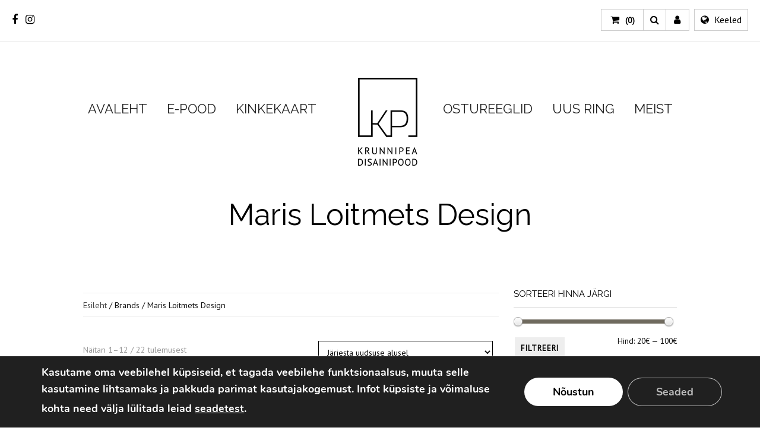

--- FILE ---
content_type: text/html; charset=UTF-8
request_url: https://krunnipea.ee/brands/maris-loitmets-design/
body_size: 26880
content:
<!DOCTYPE html>
<!--[if lt IE 7 ]><html class="ie ie6 no-js" lang="et"> <![endif]-->
<!--[if IE 7 ]><html class="ie ie7 no-js" lang="et"> <![endif]-->
<!--[if IE 8 ]><html class="ie ie8 no-js" lang="et"> <![endif]-->
<!--[if (gte IE 9)|!(IE)]><!--><html class="no-js" lang="et"> <!--<![endif]-->
<head>

	<!-- Basic Page Needs
  ================================================== -->
	<meta charset="utf-8">
	    <meta http-equiv="X-UA-Compatible" content="IE=Edge"/> 
	<!-- Mobile Specific Metas
  ================================================== -->
    <meta name="viewport" content="width=device-width, initial-scale=1, maximum-scale=1, user-scalable=0"/> 

	<!--[if lt IE 9]>
    <script src="https://krunnipea.ee/wp-content/themes/miao/js/html5shiv.js" type="text/javascript"></script>
    <![endif]-->

    <title>Maris Loitmets Design &#8211; Krunnipea disainipood</title>
<meta name='robots' content='max-image-preview:large' />
<link rel='dns-prefetch' href='//capi-automation.s3.us-east-2.amazonaws.com' />
<link rel='dns-prefetch' href='//fonts.googleapis.com' />
<link rel="alternate" type="application/rss+xml" title="Krunnipea disainipood &raquo; RSS" href="https://krunnipea.ee/feed/" />
<link rel="alternate" type="application/rss+xml" title="Krunnipea disainipood &raquo; Kommentaaride RSS" href="https://krunnipea.ee/comments/feed/" />
<link rel="alternate" type="application/rss+xml" title="Krunnipea disainipood &raquo; Maris Loitmets Design Brand uudisevoog" href="https://krunnipea.ee/brands/maris-loitmets-design/feed/" />
<style id='wp-img-auto-sizes-contain-inline-css' type='text/css'>
img:is([sizes=auto i],[sizes^="auto," i]){contain-intrinsic-size:3000px 1500px}
/*# sourceURL=wp-img-auto-sizes-contain-inline-css */
</style>
<link rel='stylesheet' id='mgwc-style-frontend-css' href='https://krunnipea.ee/wp-content/plugins/expandable-accordion-categories-ultimate-for-woocommerce/css/mgwoocommercecat.css' type='text/css' media='all' />
<link rel='stylesheet' id='mgwb-style-frontend-css' href='https://krunnipea.ee/wp-content/plugins/ultimate-woocommerce-brands/css/mgwoocommercebrands.css' type='text/css' media='all' />
<link rel='stylesheet' id='font-awesome-css' href='https://krunnipea.ee/wp-content/plugins/woocommerce-ajax-filters/berocket/assets/css/font-awesome.min.css' type='text/css' media='all' />
<style id='font-awesome-inline-css' type='text/css'>
[data-font="FontAwesome"]:before {font-family: 'FontAwesome' !important;content: attr(data-icon) !important;speak: none !important;font-weight: normal !important;font-variant: normal !important;text-transform: none !important;line-height: 1 !important;font-style: normal !important;-webkit-font-smoothing: antialiased !important;-moz-osx-font-smoothing: grayscale !important;}
/*# sourceURL=font-awesome-inline-css */
</style>
<link rel='stylesheet' id='wp1s-frontend-style-css' href='https://krunnipea.ee/wp-content/plugins/wp-1-slider/css/wp1s-frontend-style.css' type='text/css' media='all' />
<link rel='stylesheet' id='wp1s-bxslider-style-css' href='https://krunnipea.ee/wp-content/plugins/wp-1-slider/css/jquery.bxslider.css' type='text/css' media='all' />
<link rel='stylesheet' id='wp1s-responsive-style-css' href='https://krunnipea.ee/wp-content/plugins/wp-1-slider/css/wp1s-responsive.css' type='text/css' media='all' />
<link rel='stylesheet' id='berocket_aapf_widget-style-css' href='https://krunnipea.ee/wp-content/plugins/woocommerce-ajax-filters/assets/frontend/css/fullmain.min.css' type='text/css' media='all' />
<style id='wp-emoji-styles-inline-css' type='text/css'>

	img.wp-smiley, img.emoji {
		display: inline !important;
		border: none !important;
		box-shadow: none !important;
		height: 1em !important;
		width: 1em !important;
		margin: 0 0.07em !important;
		vertical-align: -0.1em !important;
		background: none !important;
		padding: 0 !important;
	}
/*# sourceURL=wp-emoji-styles-inline-css */
</style>
<link rel='stylesheet' id='wp-block-library-css' href='https://krunnipea.ee/wp-includes/css/dist/block-library/style.min.css' type='text/css' media='all' />
<style id='wp-block-heading-inline-css' type='text/css'>
h1:where(.wp-block-heading).has-background,h2:where(.wp-block-heading).has-background,h3:where(.wp-block-heading).has-background,h4:where(.wp-block-heading).has-background,h5:where(.wp-block-heading).has-background,h6:where(.wp-block-heading).has-background{padding:1.25em 2.375em}h1.has-text-align-left[style*=writing-mode]:where([style*=vertical-lr]),h1.has-text-align-right[style*=writing-mode]:where([style*=vertical-rl]),h2.has-text-align-left[style*=writing-mode]:where([style*=vertical-lr]),h2.has-text-align-right[style*=writing-mode]:where([style*=vertical-rl]),h3.has-text-align-left[style*=writing-mode]:where([style*=vertical-lr]),h3.has-text-align-right[style*=writing-mode]:where([style*=vertical-rl]),h4.has-text-align-left[style*=writing-mode]:where([style*=vertical-lr]),h4.has-text-align-right[style*=writing-mode]:where([style*=vertical-rl]),h5.has-text-align-left[style*=writing-mode]:where([style*=vertical-lr]),h5.has-text-align-right[style*=writing-mode]:where([style*=vertical-rl]),h6.has-text-align-left[style*=writing-mode]:where([style*=vertical-lr]),h6.has-text-align-right[style*=writing-mode]:where([style*=vertical-rl]){rotate:180deg}
/*# sourceURL=https://krunnipea.ee/wp-includes/blocks/heading/style.min.css */
</style>
<link rel='stylesheet' id='wc-blocks-style-css' href='https://krunnipea.ee/wp-content/plugins/woocommerce/assets/client/blocks/wc-blocks.css' type='text/css' media='all' />
<style id='global-styles-inline-css' type='text/css'>
:root{--wp--preset--aspect-ratio--square: 1;--wp--preset--aspect-ratio--4-3: 4/3;--wp--preset--aspect-ratio--3-4: 3/4;--wp--preset--aspect-ratio--3-2: 3/2;--wp--preset--aspect-ratio--2-3: 2/3;--wp--preset--aspect-ratio--16-9: 16/9;--wp--preset--aspect-ratio--9-16: 9/16;--wp--preset--color--black: #000000;--wp--preset--color--cyan-bluish-gray: #abb8c3;--wp--preset--color--white: #ffffff;--wp--preset--color--pale-pink: #f78da7;--wp--preset--color--vivid-red: #cf2e2e;--wp--preset--color--luminous-vivid-orange: #ff6900;--wp--preset--color--luminous-vivid-amber: #fcb900;--wp--preset--color--light-green-cyan: #7bdcb5;--wp--preset--color--vivid-green-cyan: #00d084;--wp--preset--color--pale-cyan-blue: #8ed1fc;--wp--preset--color--vivid-cyan-blue: #0693e3;--wp--preset--color--vivid-purple: #9b51e0;--wp--preset--gradient--vivid-cyan-blue-to-vivid-purple: linear-gradient(135deg,rgb(6,147,227) 0%,rgb(155,81,224) 100%);--wp--preset--gradient--light-green-cyan-to-vivid-green-cyan: linear-gradient(135deg,rgb(122,220,180) 0%,rgb(0,208,130) 100%);--wp--preset--gradient--luminous-vivid-amber-to-luminous-vivid-orange: linear-gradient(135deg,rgb(252,185,0) 0%,rgb(255,105,0) 100%);--wp--preset--gradient--luminous-vivid-orange-to-vivid-red: linear-gradient(135deg,rgb(255,105,0) 0%,rgb(207,46,46) 100%);--wp--preset--gradient--very-light-gray-to-cyan-bluish-gray: linear-gradient(135deg,rgb(238,238,238) 0%,rgb(169,184,195) 100%);--wp--preset--gradient--cool-to-warm-spectrum: linear-gradient(135deg,rgb(74,234,220) 0%,rgb(151,120,209) 20%,rgb(207,42,186) 40%,rgb(238,44,130) 60%,rgb(251,105,98) 80%,rgb(254,248,76) 100%);--wp--preset--gradient--blush-light-purple: linear-gradient(135deg,rgb(255,206,236) 0%,rgb(152,150,240) 100%);--wp--preset--gradient--blush-bordeaux: linear-gradient(135deg,rgb(254,205,165) 0%,rgb(254,45,45) 50%,rgb(107,0,62) 100%);--wp--preset--gradient--luminous-dusk: linear-gradient(135deg,rgb(255,203,112) 0%,rgb(199,81,192) 50%,rgb(65,88,208) 100%);--wp--preset--gradient--pale-ocean: linear-gradient(135deg,rgb(255,245,203) 0%,rgb(182,227,212) 50%,rgb(51,167,181) 100%);--wp--preset--gradient--electric-grass: linear-gradient(135deg,rgb(202,248,128) 0%,rgb(113,206,126) 100%);--wp--preset--gradient--midnight: linear-gradient(135deg,rgb(2,3,129) 0%,rgb(40,116,252) 100%);--wp--preset--font-size--small: 13px;--wp--preset--font-size--medium: 20px;--wp--preset--font-size--large: 36px;--wp--preset--font-size--x-large: 42px;--wp--preset--spacing--20: 0.44rem;--wp--preset--spacing--30: 0.67rem;--wp--preset--spacing--40: 1rem;--wp--preset--spacing--50: 1.5rem;--wp--preset--spacing--60: 2.25rem;--wp--preset--spacing--70: 3.38rem;--wp--preset--spacing--80: 5.06rem;--wp--preset--shadow--natural: 6px 6px 9px rgba(0, 0, 0, 0.2);--wp--preset--shadow--deep: 12px 12px 50px rgba(0, 0, 0, 0.4);--wp--preset--shadow--sharp: 6px 6px 0px rgba(0, 0, 0, 0.2);--wp--preset--shadow--outlined: 6px 6px 0px -3px rgb(255, 255, 255), 6px 6px rgb(0, 0, 0);--wp--preset--shadow--crisp: 6px 6px 0px rgb(0, 0, 0);}:where(.is-layout-flex){gap: 0.5em;}:where(.is-layout-grid){gap: 0.5em;}body .is-layout-flex{display: flex;}.is-layout-flex{flex-wrap: wrap;align-items: center;}.is-layout-flex > :is(*, div){margin: 0;}body .is-layout-grid{display: grid;}.is-layout-grid > :is(*, div){margin: 0;}:where(.wp-block-columns.is-layout-flex){gap: 2em;}:where(.wp-block-columns.is-layout-grid){gap: 2em;}:where(.wp-block-post-template.is-layout-flex){gap: 1.25em;}:where(.wp-block-post-template.is-layout-grid){gap: 1.25em;}.has-black-color{color: var(--wp--preset--color--black) !important;}.has-cyan-bluish-gray-color{color: var(--wp--preset--color--cyan-bluish-gray) !important;}.has-white-color{color: var(--wp--preset--color--white) !important;}.has-pale-pink-color{color: var(--wp--preset--color--pale-pink) !important;}.has-vivid-red-color{color: var(--wp--preset--color--vivid-red) !important;}.has-luminous-vivid-orange-color{color: var(--wp--preset--color--luminous-vivid-orange) !important;}.has-luminous-vivid-amber-color{color: var(--wp--preset--color--luminous-vivid-amber) !important;}.has-light-green-cyan-color{color: var(--wp--preset--color--light-green-cyan) !important;}.has-vivid-green-cyan-color{color: var(--wp--preset--color--vivid-green-cyan) !important;}.has-pale-cyan-blue-color{color: var(--wp--preset--color--pale-cyan-blue) !important;}.has-vivid-cyan-blue-color{color: var(--wp--preset--color--vivid-cyan-blue) !important;}.has-vivid-purple-color{color: var(--wp--preset--color--vivid-purple) !important;}.has-black-background-color{background-color: var(--wp--preset--color--black) !important;}.has-cyan-bluish-gray-background-color{background-color: var(--wp--preset--color--cyan-bluish-gray) !important;}.has-white-background-color{background-color: var(--wp--preset--color--white) !important;}.has-pale-pink-background-color{background-color: var(--wp--preset--color--pale-pink) !important;}.has-vivid-red-background-color{background-color: var(--wp--preset--color--vivid-red) !important;}.has-luminous-vivid-orange-background-color{background-color: var(--wp--preset--color--luminous-vivid-orange) !important;}.has-luminous-vivid-amber-background-color{background-color: var(--wp--preset--color--luminous-vivid-amber) !important;}.has-light-green-cyan-background-color{background-color: var(--wp--preset--color--light-green-cyan) !important;}.has-vivid-green-cyan-background-color{background-color: var(--wp--preset--color--vivid-green-cyan) !important;}.has-pale-cyan-blue-background-color{background-color: var(--wp--preset--color--pale-cyan-blue) !important;}.has-vivid-cyan-blue-background-color{background-color: var(--wp--preset--color--vivid-cyan-blue) !important;}.has-vivid-purple-background-color{background-color: var(--wp--preset--color--vivid-purple) !important;}.has-black-border-color{border-color: var(--wp--preset--color--black) !important;}.has-cyan-bluish-gray-border-color{border-color: var(--wp--preset--color--cyan-bluish-gray) !important;}.has-white-border-color{border-color: var(--wp--preset--color--white) !important;}.has-pale-pink-border-color{border-color: var(--wp--preset--color--pale-pink) !important;}.has-vivid-red-border-color{border-color: var(--wp--preset--color--vivid-red) !important;}.has-luminous-vivid-orange-border-color{border-color: var(--wp--preset--color--luminous-vivid-orange) !important;}.has-luminous-vivid-amber-border-color{border-color: var(--wp--preset--color--luminous-vivid-amber) !important;}.has-light-green-cyan-border-color{border-color: var(--wp--preset--color--light-green-cyan) !important;}.has-vivid-green-cyan-border-color{border-color: var(--wp--preset--color--vivid-green-cyan) !important;}.has-pale-cyan-blue-border-color{border-color: var(--wp--preset--color--pale-cyan-blue) !important;}.has-vivid-cyan-blue-border-color{border-color: var(--wp--preset--color--vivid-cyan-blue) !important;}.has-vivid-purple-border-color{border-color: var(--wp--preset--color--vivid-purple) !important;}.has-vivid-cyan-blue-to-vivid-purple-gradient-background{background: var(--wp--preset--gradient--vivid-cyan-blue-to-vivid-purple) !important;}.has-light-green-cyan-to-vivid-green-cyan-gradient-background{background: var(--wp--preset--gradient--light-green-cyan-to-vivid-green-cyan) !important;}.has-luminous-vivid-amber-to-luminous-vivid-orange-gradient-background{background: var(--wp--preset--gradient--luminous-vivid-amber-to-luminous-vivid-orange) !important;}.has-luminous-vivid-orange-to-vivid-red-gradient-background{background: var(--wp--preset--gradient--luminous-vivid-orange-to-vivid-red) !important;}.has-very-light-gray-to-cyan-bluish-gray-gradient-background{background: var(--wp--preset--gradient--very-light-gray-to-cyan-bluish-gray) !important;}.has-cool-to-warm-spectrum-gradient-background{background: var(--wp--preset--gradient--cool-to-warm-spectrum) !important;}.has-blush-light-purple-gradient-background{background: var(--wp--preset--gradient--blush-light-purple) !important;}.has-blush-bordeaux-gradient-background{background: var(--wp--preset--gradient--blush-bordeaux) !important;}.has-luminous-dusk-gradient-background{background: var(--wp--preset--gradient--luminous-dusk) !important;}.has-pale-ocean-gradient-background{background: var(--wp--preset--gradient--pale-ocean) !important;}.has-electric-grass-gradient-background{background: var(--wp--preset--gradient--electric-grass) !important;}.has-midnight-gradient-background{background: var(--wp--preset--gradient--midnight) !important;}.has-small-font-size{font-size: var(--wp--preset--font-size--small) !important;}.has-medium-font-size{font-size: var(--wp--preset--font-size--medium) !important;}.has-large-font-size{font-size: var(--wp--preset--font-size--large) !important;}.has-x-large-font-size{font-size: var(--wp--preset--font-size--x-large) !important;}
/*# sourceURL=global-styles-inline-css */
</style>

<link rel='stylesheet' id='swiper-css-css' href='https://krunnipea.ee/wp-content/plugins/instagram-widget-by-wpzoom/dist/styles/library/swiper.css' type='text/css' media='all' />
<link rel='stylesheet' id='dashicons-css' href='https://krunnipea.ee/wp-includes/css/dashicons.min.css' type='text/css' media='all' />
<style id='dashicons-inline-css' type='text/css'>
[data-font="Dashicons"]:before {font-family: 'Dashicons' !important;content: attr(data-icon) !important;speak: none !important;font-weight: normal !important;font-variant: normal !important;text-transform: none !important;line-height: 1 !important;font-style: normal !important;-webkit-font-smoothing: antialiased !important;-moz-osx-font-smoothing: grayscale !important;}
/*# sourceURL=dashicons-inline-css */
</style>
<link rel='stylesheet' id='magnific-popup-css' href='https://krunnipea.ee/wp-content/plugins/instagram-widget-by-wpzoom/dist/styles/library/magnific-popup.css' type='text/css' media='all' />
<link rel='stylesheet' id='wpz-insta_block-frontend-style-css' href='https://krunnipea.ee/wp-content/plugins/instagram-widget-by-wpzoom/dist/styles/frontend/index.css' type='text/css' media='all' />
<style id='classic-theme-styles-inline-css' type='text/css'>
/*! This file is auto-generated */
.wp-block-button__link{color:#fff;background-color:#32373c;border-radius:9999px;box-shadow:none;text-decoration:none;padding:calc(.667em + 2px) calc(1.333em + 2px);font-size:1.125em}.wp-block-file__button{background:#32373c;color:#fff;text-decoration:none}
/*# sourceURL=/wp-includes/css/classic-themes.min.css */
</style>
<link rel='stylesheet' id='smaily_for_woocommerce-front_style-css' href='https://krunnipea.ee/wp-content/plugins/smaily-for-woocommerce/static/front-style.css' type='text/css' media='all' />
<link rel='stylesheet' id='woo-gift-cards-lite-css' href='https://krunnipea.ee/wp-content/plugins/woo-gift-cards-lite/public/css/woocommerce_gift_cards_lite-public.css' type='text/css' media='all' />
<link rel='stylesheet' id='thickbox-css' href='https://krunnipea.ee/wp-includes/js/thickbox/thickbox.css' type='text/css' media='all' />
<link rel='stylesheet' id='woocommerce-layout-css' href='https://krunnipea.ee/wp-content/plugins/woocommerce/assets/css/woocommerce-layout.css' type='text/css' media='all' />
<link rel='stylesheet' id='woocommerce-smallscreen-css' href='https://krunnipea.ee/wp-content/plugins/woocommerce/assets/css/woocommerce-smallscreen.css' type='text/css' media='only screen and (max-width: 768px)' />
<link rel='stylesheet' id='woocommerce-general-css' href='https://krunnipea.ee/wp-content/plugins/woocommerce/assets/css/woocommerce.css' type='text/css' media='all' />
<style id='woocommerce-inline-inline-css' type='text/css'>
.woocommerce form .form-row .required { visibility: visible; }
/*# sourceURL=woocommerce-inline-inline-css */
</style>
<link rel='stylesheet' id='wpml-legacy-horizontal-list-0-css' href='https://krunnipea.ee/wp-content/plugins/sitepress-multilingual-cms/templates/language-switchers/legacy-list-horizontal/style.min.css' type='text/css' media='all' />
<style id='wpml-legacy-horizontal-list-0-inline-css' type='text/css'>
.wpml-ls-statics-shortcode_actions{background-color:#eeeeee;}.wpml-ls-statics-shortcode_actions, .wpml-ls-statics-shortcode_actions .wpml-ls-sub-menu, .wpml-ls-statics-shortcode_actions a {border-color:#cdcdcd;}.wpml-ls-statics-shortcode_actions a, .wpml-ls-statics-shortcode_actions .wpml-ls-sub-menu a, .wpml-ls-statics-shortcode_actions .wpml-ls-sub-menu a:link, .wpml-ls-statics-shortcode_actions li:not(.wpml-ls-current-language) .wpml-ls-link, .wpml-ls-statics-shortcode_actions li:not(.wpml-ls-current-language) .wpml-ls-link:link {color:#444444;background-color:#ffffff;}.wpml-ls-statics-shortcode_actions .wpml-ls-sub-menu a:hover,.wpml-ls-statics-shortcode_actions .wpml-ls-sub-menu a:focus, .wpml-ls-statics-shortcode_actions .wpml-ls-sub-menu a:link:hover, .wpml-ls-statics-shortcode_actions .wpml-ls-sub-menu a:link:focus {color:#000000;background-color:#eeeeee;}.wpml-ls-statics-shortcode_actions .wpml-ls-current-language > a {color:#444444;background-color:#ffffff;}.wpml-ls-statics-shortcode_actions .wpml-ls-current-language:hover>a, .wpml-ls-statics-shortcode_actions .wpml-ls-current-language>a:focus {color:#000000;background-color:#eeeeee;}
/*# sourceURL=wpml-legacy-horizontal-list-0-inline-css */
</style>
<link rel='stylesheet' id='wpml-menu-item-0-css' href='https://krunnipea.ee/wp-content/plugins/sitepress-multilingual-cms/templates/language-switchers/menu-item/style.min.css' type='text/css' media='all' />
<link rel='stylesheet' id='montonio-style-css' href='https://krunnipea.ee/wp-content/plugins/montonio-for-woocommerce/assets/css/montonio-style.css' type='text/css' media='all' />
<link rel='stylesheet' id='yith-infs-style-css' href='https://krunnipea.ee/wp-content/plugins/yith-infinite-scrolling/assets/css/frontend.css' type='text/css' media='all' />
<link rel='stylesheet' id='yith-wcan-shortcodes-css' href='https://krunnipea.ee/wp-content/plugins/yith-woocommerce-ajax-navigation/assets/css/shortcodes.css' type='text/css' media='all' />
<style id='yith-wcan-shortcodes-inline-css' type='text/css'>
:root{
	--yith-wcan-filters_colors_titles: #434343;
	--yith-wcan-filters_colors_background: #FFFFFF;
	--yith-wcan-filters_colors_accent: #A7144C;
	--yith-wcan-filters_colors_accent_r: 167;
	--yith-wcan-filters_colors_accent_g: 20;
	--yith-wcan-filters_colors_accent_b: 76;
	--yith-wcan-color_swatches_border_radius: 100%;
	--yith-wcan-color_swatches_size: 30px;
	--yith-wcan-labels_style_background: #FFFFFF;
	--yith-wcan-labels_style_background_hover: #A7144C;
	--yith-wcan-labels_style_background_active: #A7144C;
	--yith-wcan-labels_style_text: #434343;
	--yith-wcan-labels_style_text_hover: #FFFFFF;
	--yith-wcan-labels_style_text_active: #FFFFFF;
	--yith-wcan-anchors_style_text: #434343;
	--yith-wcan-anchors_style_text_hover: #A7144C;
	--yith-wcan-anchors_style_text_active: #A7144C;
}
/*# sourceURL=yith-wcan-shortcodes-inline-css */
</style>
<link rel='stylesheet' id='brands-styles-css' href='https://krunnipea.ee/wp-content/plugins/woocommerce/assets/css/brands.css' type='text/css' media='all' />
<link rel='stylesheet' id='style-css' href='https://krunnipea.ee/wp-content/themes/miao/style.css' type='text/css' media='all' />
<link rel='stylesheet' id='skeleton1200-css' href='https://krunnipea.ee/wp-content/themes/miao/assets/css/skeleton1200.css' type='text/css' media='all' />
<link rel='stylesheet' id='reset-css' href='https://krunnipea.ee/wp-content/themes/miao/assets/css/reset.css' type='text/css' media='all' />
<link rel='stylesheet' id='main-css' href='https://krunnipea.ee/wp-content/themes/miao/assets/css/main.css' type='text/css' media='all' />
<link rel='stylesheet' id='javascript-css' href='https://krunnipea.ee/wp-content/themes/miao/assets/css/javascript.css' type='text/css' media='all' />
<link rel='stylesheet' id='custom-css' href='https://krunnipea.ee/wp-content/themes/miao/custom.css' type='text/css' media='all' />
<link rel='stylesheet' id='slick-slider-css' href='https://krunnipea.ee/wp-content/themes/miao/assets/css/slick.css' type='text/css' media='all' />
<link rel='stylesheet' id='slick-theme-css' href='https://krunnipea.ee/wp-content/themes/miao/assets/css/slick-theme.css' type='text/css' media='all' />
<link rel='stylesheet' id='responsive-css' href='https://krunnipea.ee/wp-content/themes/miao/assets/css/responsive.css' type='text/css' media='all' />
<link rel='stylesheet' id='miao-default-fonts-css' href='https://fonts.googleapis.com/css?family=Open+Sans%3A300italic%2C400italic%2C600italic%2C700italic%2C800italic%2C400%2C300%2C600%2C700%2C800%7CSorts+Mill+Goudy%3A400%2C400italic%7CRoboto+Slab%3A400%2C700%2C300%2C100&#038;subset=latin%2Clatin-ext%2Cvietnamese%2Ccyrillic-ext%2Ccyrillic%2Cgreek%2Cgreek-ext' type='text/css' media='all' />
<link rel='stylesheet' id='alaya_shortcodes-css' href='https://krunnipea.ee/wp-content/themes/miao/inc/shortcodes/css/shortcodes.css' type='text/css' media='all' />
<link rel='stylesheet' id='woocommerce-miao-css' href='https://krunnipea.ee/wp-content/themes/miao/woocommerce/woocommerce-miao.css' type='text/css' media='all' />
<link rel='stylesheet' id='woocommerce_responsive_frontend-css' href='https://krunnipea.ee/wp-content/themes/miao/woocommerce/woocommerce-responsive.css' type='text/css' media='all' />
<link rel='stylesheet' id='moove_gdpr_frontend-css' href='https://krunnipea.ee/wp-content/plugins/gdpr-cookie-compliance/dist/styles/gdpr-main.css' type='text/css' media='all' />
<style id='moove_gdpr_frontend-inline-css' type='text/css'>
#moove_gdpr_cookie_modal,#moove_gdpr_cookie_info_bar,.gdpr_cookie_settings_shortcode_content{font-family:&#039;Nunito&#039;,sans-serif}#moove_gdpr_save_popup_settings_button{background-color:#373737;color:#fff}#moove_gdpr_save_popup_settings_button:hover{background-color:#000}#moove_gdpr_cookie_info_bar .moove-gdpr-info-bar-container .moove-gdpr-info-bar-content a.mgbutton,#moove_gdpr_cookie_info_bar .moove-gdpr-info-bar-container .moove-gdpr-info-bar-content button.mgbutton{background-color:#fff}#moove_gdpr_cookie_modal .moove-gdpr-modal-content .moove-gdpr-modal-footer-content .moove-gdpr-button-holder a.mgbutton,#moove_gdpr_cookie_modal .moove-gdpr-modal-content .moove-gdpr-modal-footer-content .moove-gdpr-button-holder button.mgbutton,.gdpr_cookie_settings_shortcode_content .gdpr-shr-button.button-green{background-color:#fff;border-color:#fff}#moove_gdpr_cookie_modal .moove-gdpr-modal-content .moove-gdpr-modal-footer-content .moove-gdpr-button-holder a.mgbutton:hover,#moove_gdpr_cookie_modal .moove-gdpr-modal-content .moove-gdpr-modal-footer-content .moove-gdpr-button-holder button.mgbutton:hover,.gdpr_cookie_settings_shortcode_content .gdpr-shr-button.button-green:hover{background-color:#fff;color:#fff}#moove_gdpr_cookie_modal .moove-gdpr-modal-content .moove-gdpr-modal-close i,#moove_gdpr_cookie_modal .moove-gdpr-modal-content .moove-gdpr-modal-close span.gdpr-icon{background-color:#fff;border:1px solid #fff}#moove_gdpr_cookie_info_bar span.moove-gdpr-infobar-allow-all.focus-g,#moove_gdpr_cookie_info_bar span.moove-gdpr-infobar-allow-all:focus,#moove_gdpr_cookie_info_bar button.moove-gdpr-infobar-allow-all.focus-g,#moove_gdpr_cookie_info_bar button.moove-gdpr-infobar-allow-all:focus,#moove_gdpr_cookie_info_bar span.moove-gdpr-infobar-reject-btn.focus-g,#moove_gdpr_cookie_info_bar span.moove-gdpr-infobar-reject-btn:focus,#moove_gdpr_cookie_info_bar button.moove-gdpr-infobar-reject-btn.focus-g,#moove_gdpr_cookie_info_bar button.moove-gdpr-infobar-reject-btn:focus,#moove_gdpr_cookie_info_bar span.change-settings-button.focus-g,#moove_gdpr_cookie_info_bar span.change-settings-button:focus,#moove_gdpr_cookie_info_bar button.change-settings-button.focus-g,#moove_gdpr_cookie_info_bar button.change-settings-button:focus{-webkit-box-shadow:0 0 1px 3px #fff;-moz-box-shadow:0 0 1px 3px #fff;box-shadow:0 0 1px 3px #fff}#moove_gdpr_cookie_modal .moove-gdpr-modal-content .moove-gdpr-modal-close i:hover,#moove_gdpr_cookie_modal .moove-gdpr-modal-content .moove-gdpr-modal-close span.gdpr-icon:hover,#moove_gdpr_cookie_info_bar span[data-href]>u.change-settings-button{color:#fff}#moove_gdpr_cookie_modal .moove-gdpr-modal-content .moove-gdpr-modal-left-content #moove-gdpr-menu li.menu-item-selected a span.gdpr-icon,#moove_gdpr_cookie_modal .moove-gdpr-modal-content .moove-gdpr-modal-left-content #moove-gdpr-menu li.menu-item-selected button span.gdpr-icon{color:inherit}#moove_gdpr_cookie_modal .moove-gdpr-modal-content .moove-gdpr-modal-left-content #moove-gdpr-menu li a span.gdpr-icon,#moove_gdpr_cookie_modal .moove-gdpr-modal-content .moove-gdpr-modal-left-content #moove-gdpr-menu li button span.gdpr-icon{color:inherit}#moove_gdpr_cookie_modal .gdpr-acc-link{line-height:0;font-size:0;color:transparent;position:absolute}#moove_gdpr_cookie_modal .moove-gdpr-modal-content .moove-gdpr-modal-close:hover i,#moove_gdpr_cookie_modal .moove-gdpr-modal-content .moove-gdpr-modal-left-content #moove-gdpr-menu li a,#moove_gdpr_cookie_modal .moove-gdpr-modal-content .moove-gdpr-modal-left-content #moove-gdpr-menu li button,#moove_gdpr_cookie_modal .moove-gdpr-modal-content .moove-gdpr-modal-left-content #moove-gdpr-menu li button i,#moove_gdpr_cookie_modal .moove-gdpr-modal-content .moove-gdpr-modal-left-content #moove-gdpr-menu li a i,#moove_gdpr_cookie_modal .moove-gdpr-modal-content .moove-gdpr-tab-main .moove-gdpr-tab-main-content a:hover,#moove_gdpr_cookie_info_bar.moove-gdpr-dark-scheme .moove-gdpr-info-bar-container .moove-gdpr-info-bar-content a.mgbutton:hover,#moove_gdpr_cookie_info_bar.moove-gdpr-dark-scheme .moove-gdpr-info-bar-container .moove-gdpr-info-bar-content button.mgbutton:hover,#moove_gdpr_cookie_info_bar.moove-gdpr-dark-scheme .moove-gdpr-info-bar-container .moove-gdpr-info-bar-content a:hover,#moove_gdpr_cookie_info_bar.moove-gdpr-dark-scheme .moove-gdpr-info-bar-container .moove-gdpr-info-bar-content button:hover,#moove_gdpr_cookie_info_bar.moove-gdpr-dark-scheme .moove-gdpr-info-bar-container .moove-gdpr-info-bar-content span.change-settings-button:hover,#moove_gdpr_cookie_info_bar.moove-gdpr-dark-scheme .moove-gdpr-info-bar-container .moove-gdpr-info-bar-content button.change-settings-button:hover,#moove_gdpr_cookie_info_bar.moove-gdpr-dark-scheme .moove-gdpr-info-bar-container .moove-gdpr-info-bar-content u.change-settings-button:hover,#moove_gdpr_cookie_info_bar span[data-href]>u.change-settings-button,#moove_gdpr_cookie_info_bar.moove-gdpr-dark-scheme .moove-gdpr-info-bar-container .moove-gdpr-info-bar-content a.mgbutton.focus-g,#moove_gdpr_cookie_info_bar.moove-gdpr-dark-scheme .moove-gdpr-info-bar-container .moove-gdpr-info-bar-content button.mgbutton.focus-g,#moove_gdpr_cookie_info_bar.moove-gdpr-dark-scheme .moove-gdpr-info-bar-container .moove-gdpr-info-bar-content a.focus-g,#moove_gdpr_cookie_info_bar.moove-gdpr-dark-scheme .moove-gdpr-info-bar-container .moove-gdpr-info-bar-content button.focus-g,#moove_gdpr_cookie_info_bar.moove-gdpr-dark-scheme .moove-gdpr-info-bar-container .moove-gdpr-info-bar-content a.mgbutton:focus,#moove_gdpr_cookie_info_bar.moove-gdpr-dark-scheme .moove-gdpr-info-bar-container .moove-gdpr-info-bar-content button.mgbutton:focus,#moove_gdpr_cookie_info_bar.moove-gdpr-dark-scheme .moove-gdpr-info-bar-container .moove-gdpr-info-bar-content a:focus,#moove_gdpr_cookie_info_bar.moove-gdpr-dark-scheme .moove-gdpr-info-bar-container .moove-gdpr-info-bar-content button:focus,#moove_gdpr_cookie_info_bar.moove-gdpr-dark-scheme .moove-gdpr-info-bar-container .moove-gdpr-info-bar-content span.change-settings-button.focus-g,span.change-settings-button:focus,button.change-settings-button.focus-g,button.change-settings-button:focus,#moove_gdpr_cookie_info_bar.moove-gdpr-dark-scheme .moove-gdpr-info-bar-container .moove-gdpr-info-bar-content u.change-settings-button.focus-g,#moove_gdpr_cookie_info_bar.moove-gdpr-dark-scheme .moove-gdpr-info-bar-container .moove-gdpr-info-bar-content u.change-settings-button:focus{color:#fff}#moove_gdpr_cookie_modal .moove-gdpr-branding.focus-g span,#moove_gdpr_cookie_modal .moove-gdpr-modal-content .moove-gdpr-tab-main a.focus-g,#moove_gdpr_cookie_modal .moove-gdpr-modal-content .moove-gdpr-tab-main .gdpr-cd-details-toggle.focus-g{color:#fff}#moove_gdpr_cookie_modal.gdpr_lightbox-hide{display:none}
/*# sourceURL=moove_gdpr_frontend-inline-css */
</style>
<script type="text/javascript" src="https://krunnipea.ee/wp-includes/js/jquery/jquery.min.js" id="jquery-core-js"></script>
<script type="text/javascript" src="https://krunnipea.ee/wp-includes/js/jquery/jquery-migrate.min.js" id="jquery-migrate-js"></script>
<script type="text/javascript" src="https://krunnipea.ee/wp-content/plugins/wp-1-slider/js/jquery.fitvids.js" id="wp1s-jquery-video-js"></script>
<script type="text/javascript" src="https://krunnipea.ee/wp-content/plugins/wp-1-slider/js/jquery.bxslider.min.js" id="wp1s-jquery-bxslider-min-js"></script>
<script type="text/javascript" src="https://krunnipea.ee/wp-content/plugins/wp-1-slider/js/wp1s-frontend-script.js" id="wp1s-frontend-script-js"></script>
<script type="text/javascript" src="https://krunnipea.ee/wp-content/plugins/woocommerce-eabi-postoffice/js/jquery.cascadingdropdown.js" id="jquery-cascadingdropdown-js"></script>
<script type="text/javascript" src="https://krunnipea.ee/wp-content/plugins/woocommerce-eabi-postoffice/js/eabi.cascadingdropdown.js" id="eabi-cascadingdropdown-js"></script>
<script type="text/javascript" src="https://krunnipea.ee/wp-includes/js/underscore.min.js" id="underscore-js"></script>
<script type="text/javascript" id="wp-util-js-extra">
/* <![CDATA[ */
var _wpUtilSettings = {"ajax":{"url":"/wp-admin/admin-ajax.php"}};
//# sourceURL=wp-util-js-extra
/* ]]> */
</script>
<script type="text/javascript" src="https://krunnipea.ee/wp-includes/js/wp-util.min.js" id="wp-util-js"></script>
<script type="text/javascript" src="https://krunnipea.ee/wp-content/plugins/instagram-widget-by-wpzoom/dist/scripts/library/magnific-popup.js" id="magnific-popup-js"></script>
<script type="text/javascript" src="https://krunnipea.ee/wp-content/plugins/instagram-widget-by-wpzoom/dist/scripts/library/swiper.js" id="swiper-js-js"></script>
<script type="text/javascript" src="https://krunnipea.ee/wp-content/plugins/instagram-widget-by-wpzoom/dist/scripts/frontend/block.js" id="wpz-insta_block-frontend-script-js"></script>
<script type="text/javascript" src="https://krunnipea.ee/wp-content/plugins/woocommerce/assets/js/jquery-blockui/jquery.blockUI.min.js" id="wc-jquery-blockui-js" defer="defer" data-wp-strategy="defer"></script>
<script type="text/javascript" id="wc-add-to-cart-js-extra">
/* <![CDATA[ */
var wc_add_to_cart_params = {"ajax_url":"/wp-admin/admin-ajax.php","wc_ajax_url":"/?wc-ajax=%%endpoint%%","i18n_view_cart":"Vaata ostukorvi","cart_url":"https://krunnipea.ee/basket/","is_cart":"","cart_redirect_after_add":"no"};
//# sourceURL=wc-add-to-cart-js-extra
/* ]]> */
</script>
<script type="text/javascript" src="https://krunnipea.ee/wp-content/plugins/woocommerce/assets/js/frontend/add-to-cart.min.js" id="wc-add-to-cart-js" defer="defer" data-wp-strategy="defer"></script>
<script type="text/javascript" src="https://krunnipea.ee/wp-content/plugins/woocommerce/assets/js/js-cookie/js.cookie.min.js" id="wc-js-cookie-js" defer="defer" data-wp-strategy="defer"></script>
<script type="text/javascript" id="woocommerce-js-extra">
/* <![CDATA[ */
var woocommerce_params = {"ajax_url":"/wp-admin/admin-ajax.php","wc_ajax_url":"/?wc-ajax=%%endpoint%%","i18n_password_show":"Show password","i18n_password_hide":"Hide password"};
//# sourceURL=woocommerce-js-extra
/* ]]> */
</script>
<script type="text/javascript" src="https://krunnipea.ee/wp-content/plugins/woocommerce/assets/js/frontend/woocommerce.min.js" id="woocommerce-js" defer="defer" data-wp-strategy="defer"></script>
<script type="text/javascript" src="https://krunnipea.ee/wp-content/themes/miao/assets/js/modernizr.custom.41385.js" id="modernizr-custom-js"></script>
<script type="text/javascript" src="https://krunnipea.ee/wp-content/themes/miao/assets/js/animation.masonry.js" id="animation-masonry-js"></script>
<script type="text/javascript" src="https://krunnipea.ee/wp-content/themes/miao/assets/js/jflickrfeed.min.js" id="jflickrfeed-js"></script>
<script type="text/javascript" src="https://krunnipea.ee/wp-content/themes/miao/assets/js/jquery.colorbox.js" id="colorbox-js"></script>
<script type="text/javascript" src="https://krunnipea.ee/wp-content/plugins/woocommerce/assets/js/flexslider/jquery.flexslider.min.js" id="wc-flexslider-js" defer="defer" data-wp-strategy="defer"></script>
<link rel="https://api.w.org/" href="https://krunnipea.ee/wp-json/" /><link rel="EditURI" type="application/rsd+xml" title="RSD" href="https://krunnipea.ee/xmlrpc.php?rsd" />
<meta name="generator" content="WordPress 6.9" />
<meta name="generator" content="WooCommerce 10.4.2" />
<meta name="generator" content="WPML ver:4.8.6 stt:15;" />
<style></style>
        <script type="text/javascript">
            var jQueryMigrateHelperHasSentDowngrade = false;

			window.onerror = function( msg, url, line, col, error ) {
				// Break out early, do not processing if a downgrade reqeust was already sent.
				if ( jQueryMigrateHelperHasSentDowngrade ) {
					return true;
                }

				var xhr = new XMLHttpRequest();
				var nonce = '8506f0d262';
				var jQueryFunctions = [
					'andSelf',
					'browser',
					'live',
					'boxModel',
					'support.boxModel',
					'size',
					'swap',
					'clean',
					'sub',
                ];
				var match_pattern = /\)\.(.+?) is not a function/;
                var erroredFunction = msg.match( match_pattern );

                // If there was no matching functions, do not try to downgrade.
                if ( null === erroredFunction || typeof erroredFunction !== 'object' || typeof erroredFunction[1] === "undefined" || -1 === jQueryFunctions.indexOf( erroredFunction[1] ) ) {
                    return true;
                }

                // Set that we've now attempted a downgrade request.
                jQueryMigrateHelperHasSentDowngrade = true;

				xhr.open( 'POST', 'https://krunnipea.ee/wp-admin/admin-ajax.php' );
				xhr.setRequestHeader( 'Content-Type', 'application/x-www-form-urlencoded' );
				xhr.onload = function () {
					var response,
                        reload = false;

					if ( 200 === xhr.status ) {
                        try {
                        	response = JSON.parse( xhr.response );

                        	reload = response.data.reload;
                        } catch ( e ) {
                        	reload = false;
                        }
                    }

					// Automatically reload the page if a deprecation caused an automatic downgrade, ensure visitors get the best possible experience.
					if ( reload ) {
						location.reload();
                    }
				};

				xhr.send( encodeURI( 'action=jquery-migrate-downgrade-version&_wpnonce=' + nonce ) );

				// Suppress error alerts in older browsers
				return true;
			}
        </script>

		<link rel="shortcut icon" href="https://krunnipea.ee/wp-content/uploads/2019/10/kp_logo_1_300px.png" type="image/x-icon">
<style type="text/css">
.logo a{background:url(https://krunnipea.ee/wp-content/uploads/2019/10/kp_logo_small.png) no-repeat;width:100px;height:150px;}
#primary_menu ul li.logo a{width:150px;height:150px;}
@media only screen and (-Webkit-min-device-pixel-ratio: 1.5),
						only screen and ( min--moz-device-pixel-ratio: 1.5),
						only screen and (-o-min-device-pixel-ratio: 3/2),
						only screen and (min-device-pixel-ratio: 1.5) {
						  .logo a {
							background-image: url(https://krunnipea.ee/wp-content/uploads/2019/10/kp_logo_new-1.png);
							background-size: 100%;
							background-position:center;
						  }
						}
/*Custom CSS*/
.contact-table td {
    border: 0;
}

.contact-table {
    border: none;
}

.entry-content {
    font-size: 15px;
}

.cat-item a {
    font-size: 1.9rem;
}

.ppt {
    display: none !important;
}

#woocommerce-sort-by-columns {
    display: none;
}

@media only screen
and (max-width: 480px) {
    .designer-brands {
        display:none;
    }
}

#sidebar {
    float: right;
}

/* FIX PRODUCTS MOBILE LINK BUG */
@media only screen and (max-width: 479px) {
    .woocommerce ul.products li.product:nth-child(2n), .woocommerce-page ul.products li.product:nth-child(2n) {
        float: left;
    }
}

.logo a {
    background-size: contain;
}


#topbar p.large {
    display: none;
}

.archive_title span {
    background-image: none;
}

.woocommerce .cat-item a, .widget_mgwoocommercebrands ul li a {
    font-family: Raleway, Helvetica Neue, Arial, sans-serif;
}
</style>
<link rel="stylesheet" type="text/css" href="https://fonts.googleapis.com/css?family=Raleway&amp;subset=latin,cyrillic-ext,greek-ext,greek,vietnamese,latin-ext,cyrillic">

<link rel="stylesheet" type="text/css" href="https://fonts.googleapis.com/css?family=Raleway&amp;subset=latin,cyrillic-ext,greek-ext,greek,vietnamese,latin-ext,cyrillic">

<link rel="stylesheet" type="text/css" href="https://fonts.googleapis.com/css?family=PT Sans&amp;subset=latin,cyrillic-ext,greek-ext,greek,vietnamese,latin-ext,cyrillic">

<style type="text/css">
a:active,
a:hover,
#primary_menu ul li.current a,
#primary_menu ul li a:hover,
#breadcrumbs .goback:hover,
.channel .channel_title a,
.post .entry-title a:hover,
.post .entry-tools a:hover,
.post_list li a.post_title:hover,
#popup_window h3 a,
.entry-content a,
.comment-author a:hover,  
.comment-list .pingback a:hover,  
.comment-list .trackback a:hover,  
.comment-metadata a:hover,
.star-rating,
.woocommerce ul.products li.product .price,
.woocommerce div.product p.price, 
.woocommerce div.product span.price,
.woocommerce div.product .woocommerce-tabs ul.tabs li.active, 
.woocommerce #content div.product .woocommerce-tabs ul.tabs li.active{
	color:#6f6a5e;
}
.channel .channel_title a,
.tagcloud a:hover,
#popup_window .language_list li a:hover,
#popup_window .dashboard_items li a:hover,
.alaya_pagenavi span,
.alaya_pagenavi a.page:hover,
.contact-form input[type="submit"],
#topbar #tools a:hover,
.button.button-primary,
button.button-primary,
input[type="submit"].button-primary,
input[type="reset"].button-primary,
input[type="button"].button-primary{
    border-color:#6f6a5e;
}
.post_slider.flexslider .flex-control-paging li a.flex-active,
.alaya_pagenavi span,
.alaya_pagenavi a.page:hover,
#respond input[type="submit"],
.contact-form input[type="submit"],
#topbar #tools a:hover,
.button.button-primary,
button.button-primary,
input[type="submit"].button-primary,
input[type="reset"].button-primary,
input[type="button"].button-primary,
.woocommerce a.button, 
.woocommerce button.button, 
.woocommerce input.button, 
.woocommerce #respond input#submit, 
.woocommerce #content input.button, 
.woocommerce #respond input#submit.alt, 
.woocommerce a.button.alt, 
.woocommerce button.button.alt, 
.woocommerce input.button.alt,
.woocommerce .widget_price_filter .ui-slider .ui-slider-range{
	background-color:#6f6a5e;
}

h1,h2,h3,h4,h5,h6,
#single_header .header_title .page_title,
#single_header .tagline span,
.post_list li a.post_title{font-family:Raleway,Arial, Helvetica, sans-serif;}

#primary_menu ul li a,
.pushy a{font-family:Raleway,Arial, Helvetica, sans-serif;}

body,p{font-family:PT Sans,Arial, Helvetica, sans-serif;}
</style>

			<noscript><style>.woocommerce-product-gallery{ opacity: 1 !important; }</style></noscript>
				<script  type="text/javascript">
				!function(f,b,e,v,n,t,s){if(f.fbq)return;n=f.fbq=function(){n.callMethod?
					n.callMethod.apply(n,arguments):n.queue.push(arguments)};if(!f._fbq)f._fbq=n;
					n.push=n;n.loaded=!0;n.version='2.0';n.queue=[];t=b.createElement(e);t.async=!0;
					t.src=v;s=b.getElementsByTagName(e)[0];s.parentNode.insertBefore(t,s)}(window,
					document,'script','https://connect.facebook.net/en_US/fbevents.js');
			</script>
			<!-- WooCommerce Facebook Integration Begin -->
			<script  type="text/javascript">

				fbq('init', '233569645142331', {}, {
    "agent": "woocommerce_0-10.4.2-3.5.15"
});

				document.addEventListener( 'DOMContentLoaded', function() {
					// Insert placeholder for events injected when a product is added to the cart through AJAX.
					document.body.insertAdjacentHTML( 'beforeend', '<div class=\"wc-facebook-pixel-event-placeholder\"></div>' );
				}, false );

			</script>
			<!-- WooCommerce Facebook Integration End -->
					<style type="text/css" id="wp-custom-css">
			/*
You can add your own CSS here.

Click the help icon above to learn more.
*/
body .zoom-instagram.feed-112230 .wpz-insta-view-on-insta-button {
    background-color: #6f6a5e !important;
}
.widget ul li {
	font-size: 1.9rem;
}
.woocommerce ul.products li.product .woocommerce-loop-product__title {
	font-size: 1.5em;
}
.pswp__caption {
	display: none;
}
.woocommerce div.product form.cart .button {
    background: #6f6a5e;
}
.woocommerce div.product form.cart .button:hover {
    background: #000;
}
.woocommerce #respond input#submit.alt:hover, .woocommerce a.button.alt:hover, .woocommerce button.button.alt:hover, .woocommerce input.button.alt:hover {
    background-color: #000;
}
.woocommerce-info::before {
    color: #6f6a5e;
}
UL.product-categories > LI.current-cat-parent > A, UL.product-categories LI.current-cat > A {
    color: #6f6a5e;
}
.woocommerce span.onsale {
    background: #6f6a5e;
}
#primary_menu ul li.current-menu-item a, #primary_menu ul li a:hover {
    color: #6f6a5e;
}
.woocommerce .woocommerce-message {
    color: #6f6a5e;
    border-top: 2px solid #6f6a5e;
}
.woocommerce-message::before {
    color: #6f6a5e;
}
.woocommerce div.product .stock {
    color: #6f6a5e;
}
.designer-info UL LI A {
    color: #6f6a5e;
}
.woocommerce-ResetPassword.lost_reset_password p{
	    font-size: 14px;
}
form.woocommerce-form.woocommerce-form-login.login{
	padding-bottom: 46px;
}

#standard_blog_full > div > div > form > table > tbody > tr:nth-child(5) > td > div > label {
    display: none;
}

/* Remove extra space before Instagram feed in bottom */
#bottom_widget #block-2 {
	margin-top: 0 !important;
}
#bottom_widget #block-2 .zoom-instagram-widget__header {
	display: none;
}
#bottom_widget #block-2 p {
	margin: 0;
}

@media (max-width: 767px) {
		    .woocommerce ul.products[class*=columns-] li.product:nth-child(2n), .woocommerce-page ul.products[class*=columns-] li.product:nth-child(2n) {
			float:none;		
		}
	}

@media (max-width: 767px) {.woocommerce .woocommerce-breadcrumb {
	display:none;
	}
}
@media only screen and (max-width: 768px) {
	.woocommerce ul.products[class*=columns-] li.product, .woocommerce-page ul.products[class*=columns-] li.product {
		float: inherit;
	}
}

/* GDPR Cookie Compliance styles */
#moove_gdpr_cookie_info_bar {
    min-height: 120px;
    display: flex;
    justify-content: center;
    align-items: center;
}

#moove_gdpr_cookie_info_bar .moove-gdpr-info-bar-container .moove-gdpr-info-bar-content {
    justify-content: center;
    padding: 0;
    font-size: 18px;
}

#moove_gdpr_cookie_info_bar .moove-gdpr-cookie-notice {
    width: 65%;
    padding-left: 10px;
}

#moove_gdpr_cookie_info_bar .moove-gdpr-info-bar-container .moove-gdpr-info-bar-content button.mgbutton,
#moove_gdpr_cookie_info_bar .moove-gdpr-info-bar-container .moove-gdpr-info-bar-content p {
    font-size: 18px;
    line-height: 28px;
}

#moove_gdpr_cookie_info_bar .moove-gdpr-cookie-notice button.change-settings-button {
    vertical-align: initial;
}

#moove_gdpr_cookie_info_bar .moove-gdpr-info-bar-container .moove-gdpr-info-bar-content button.mgbutton {
    height: 48px;
    padding: 0 48px;
}

#moove_gdpr_cookie_modal button {
    height: 51px;
    line-height: 20px;
}

#moove_gdpr_cookie_modal .moove-gdpr-branding-cnt {
    display: none;
}

#moove_gdpr_cookie_modal .moove-gdpr-modal-content .moove-gdpr-modal-left-content #moove-gdpr-menu li:hover {
    opacity: 0.7;
}

#moove_gdpr_cookie_modal .cookie-switch .cookie-slider {
    background-color: #a70202;
}

#moove_gdpr_cookie_modal .cookie-switch .cookie-slider:after {
    color: #a70202;
}

#moove_gdpr_cookie_modal .cookie-switch input:checked + .cookie-slider {
    background-color: #008509;
}

#moove_gdpr_cookie_modal .cookie-switch input:checked + .cookie-slider:after {
    color: #008509;
}

/* Krunnipea specific GDPR styles */
#moove_gdpr_cookie_modal .moove-gdpr-modal-left-content {
    background-color: #000000ee !important;
}

#moove_gdpr_cookie_modal .moove-gdpr-modal-content .moove-gdpr-modal-footer-content .moove-gdpr-button-holder button.mgbutton,
#moove_gdpr_cookie_info_bar .moove-gdpr-info-bar-container .moove-gdpr-info-bar-content button.mgbutton.moove-gdpr-infobar-allow-all {
    color: #000000;
    background-color: #ffffff;
    border-color: none;
}

#moove_gdpr_cookie_modal .moove-gdpr-modal-content .moove-gdpr-modal-footer-content .moove-gdpr-button-holder button.mgbutton.moove-gdpr-modal-save-settings {
    color: #000000;
}

#moove_gdpr_cookie_info_bar .moove-gdpr-info-bar-container .moove-gdpr-info-bar-content button.mgbutton.moove-gdpr-infobar-allow-all:hover {
    color: #FFFFFF;
    opacity: 0.7;
    background-color: #000 !important;
}

#moove_gdpr_cookie_modal .moove-gdpr-modal-content .moove-gdpr-modal-left-content #moove-gdpr-menu li button {
    background-color: #fff;
    border: none;
	  color: #000
}

#moove_gdpr_cookie_modal .moove-gdpr-modal-content .moove-gdpr-modal-close span.gdpr-icon:hover {
	  color: #fff;
    background-color: #000;
    border: none;
}

#moove_gdpr_cookie_modal .moove-gdpr-modal-content .moove-gdpr-modal-left-content #moove-gdpr-menu li button:hover {
    background-color: #fff !important;
}

#moove_gdpr_cookie_modal .moove-gdpr-modal-content .moove-gdpr-modal-left-content #moove-gdpr-menu li.menu-item-selected button {
    background-color: #000;
	  color:#fff;
}


#moove_gdpr_cookie_modal .moove-gdpr-modal-content .moove-gdpr-modal-close i, #moove_gdpr_cookie_modal .moove-gdpr-modal-content .moove-gdpr-modal-close span.gdpr-icon {
	color: #000000
}

#moove_gdpr_cookie_modal .moove-gdpr-modal-content .moove-gdpr-modal-footer-content .moove-gdpr-button-holder button.mgbutton:hover {
	background-color:#000 !important;
	color:#fff;
}

/* Mobile optimizations */
@media (max-width: 767px) {
    #moove_gdpr_cookie_info_bar .moove-gdpr-info-bar-container .moove-gdpr-info-bar-content .moove-gdpr-cookie-notice {
        padding-left: 4px;
        margin-bottom: 10px;
        width: 100%;
        padding: 5px 15px 0 15px !important;
    }

    #moove_gdpr_cookie_info_bar .moove-gdpr-info-bar-container .moove-gdpr-info-bar-content .moove-gdpr-button-holder {
        padding-right: 0;
        justify-content: center;
        margin-bottom: 10px;
	} }
#moove_gdpr_cookie_modal .cookie-switch input:checked+.cookie-slider {
	background-color:#6f6a5e;
}

#moove_gdpr_cookie_modal .cookie-switch input:checked+.cookie-slider:after {
	color:#6f6a5e;
}

/* Fix mobiles */
@media (max-width: 767px) {
	.woocommerce ul.products[class*=columns-] li.product:nth-child(2n), .woocommerce-page ul.products[class*=columns-] li.product:nth-child(2n) {
			float:none;
	}
}

@media (max-width: 767px) {
	.woocommerce .woocommerce-breadcrumb {
		display:none;
	}
}

@media (max-width: 767px) {
	.designer-brands .widget_title {
    display: none;
}
}

.toggle-brands {
    border-radius: 0 !important; 
}

.toggle-brands {
    display: none; /* Скрыть кнопку по умолчанию */
}

@media (max-width: 768px) {
    .toggle-brands {
        display: inline-block; /* Показать кнопку только на экранах до 768px */
    }
}
@media only screen
and (max-width: 480px) {
    .designer-brands {
        display:block;
    }
}

@media (max-width: 767px) {
	section.related.products {
    display: none;
	}
}
img:is([sizes="auto" i], [sizes^="auto," i]) {
    contain-intrinsic-size: initial;
}
/* Fix Omniva box getting too wide */
#wc_shipping_omniva_parcel_machines_ee_terminal {
	max-width: 350px;
}

		</style>
		</head>
<body class="archive tax-product_brand term-maris-loitmets-design term-909 wp-theme-miao woocommerce theme-miao woocommerce-page woocommerce-no-js yith-wcan-free">
<div id="fb-root"></div>
<script>(function(d, s, id) {
  var js, fjs = d.getElementsByTagName(s)[0];
  if (d.getElementById(id)) return;
  js = d.createElement(s); js.id = id;
  js.src = "//connect.facebook.net/en_US/sdk.js#xfbml=1&version=v2.6";
  fjs.parentNode.insertBefore(js, fjs);
}(document, 'script', 'facebook-jssdk'));</script>
 
<!-- Pushy Menu -->
<nav class="pushy pushy-left">
    <ul>
        <li class="menu-item menu-item-type-post_type menu-item-object-page menu-item-home menu-item-14"><a href="https://krunnipea.ee/">AVALEHT</a></li>
<li class="menu-item menu-item-type-post_type menu-item-object-page menu-item-11"><a href="https://krunnipea.ee/shop/">E-POOD</a></li>
<li class="menu-item menu-item-type-post_type menu-item-object-page menu-item-176"><a href="https://krunnipea.ee/kinkekaart/">KINKEKAART</a></li>
<li class="menu-item menu-item-type-post_type menu-item-object-page menu-item-53"><a href="https://krunnipea.ee/ostuinfo/">OSTUREEGLID</a></li>
<li class="menu-item menu-item-type-post_type menu-item-object-page menu-item-12"><a href="https://krunnipea.ee/uusring/">UUS RING</a></li>
<li class="menu-item menu-item-type-post_type menu-item-object-page menu-item-58"><a href="https://krunnipea.ee/kontakt/">MEIST</a></li>
    </ul>
</nav>

<!-- Site Overlay -->
<div class="site-overlay"></div> 
 <div id="body-container">
      <!--Top Bar-->
      <div id="topbar">
                    <!--Social Icons-->
	       <div class="social_icons">
		       <div class="social-icons clearfix">
<a href="https://www.facebook.com/Krunnipea/" title="Facebook" class="facebook" target="_blank"><i class="fa fa-facebook"></i></a> 
<a href="https://www.instagram.com/krunnipeadisainipood/" title="instagram" class="instagram" target="_blank"><i class="fa fa-instagram"></i></a> 
</div>
		   </div>
		   <!--Menu button-->
           <div class="menu_button hide"><a href="javascript:void(0)"><i class="fa fa-bars"></i></a></div>

	                		<p class="large">Krunnipea – Eesti disain</p>
	       <!--Tools-->
		   <div id="tools">
		   			   <a href="https://krunnipea.ee/basket/" class="cart_btn"><i class="fa fa-shopping-cart"></i><span>(0)</span></a>
		   
		     			   <a href="javascript:void(0);" class="search_btn"><i class="fa fa-search"></i></a>
			 			 			   <a href="javascript:void(0);" class="user_btn"><i class="fa fa-user"></i></a>
			 			 
			 			     <a href="javascript:void(0);" class="languages_btn"><i class="fa fa-globe"></i> <span class="mobile-hide">Keeled</span></a>
			 		   
		   </div> 
      </div> 
           
	        <header id="top">
	      <!--LOGO-->
	      <div class="logo center"><a href="https://krunnipea.ee">Krunnipea disainipood</a></div>
	      
	      <!--Primary Menu-->
	      <nav id="primary_menu" class="no_align">
		     <ul class="sf-menu">
			   <li id="menu-item-14" class="menu-item menu-item-type-post_type menu-item-object-page menu-item-home"><a href="https://krunnipea.ee/">AVALEHT</a></li>
<li id="menu-item-11" class="menu-item menu-item-type-post_type menu-item-object-page"><a href="https://krunnipea.ee/shop/">E-POOD</a></li>
<li id="menu-item-176" class="menu-item menu-item-type-post_type menu-item-object-page"><a href="https://krunnipea.ee/kinkekaart/">KINKEKAART</a></li>
<li id="menu-item-53" class="menu-item menu-item-type-post_type menu-item-object-page"><a href="https://krunnipea.ee/ostuinfo/">OSTUREEGLID</a></li>
<li id="menu-item-12" class="menu-item menu-item-type-post_type menu-item-object-page"><a href="https://krunnipea.ee/uusring/">UUS RING</a></li>
<li id="menu-item-58" class="menu-item menu-item-type-post_type menu-item-object-page"><a href="https://krunnipea.ee/kontakt/">MEIST</a></li>
			</ul>
	      </nav>
	      
      </header>
      
      		
		<h2 class="archive_title"><span>Maris Loitmets Design</span></h2>
	
		


<div id="miao_content" class="container row">
	      
          <!--SideBar-->
	      <aside id="sidebar" class="four columns omega">
			  <div id="woocommerce_price_filter-2" class="widget woocommerce widget_price_filter"><h6 class="widget_title">Sorteeri hinna järgi</h6>
<form method="get" action="https://krunnipea.ee/brands/maris-loitmets-design/">
	<div class="price_slider_wrapper">
		<div class="price_slider" style="display:none;"></div>
		<div class="price_slider_amount" data-step="10">
			<label class="screen-reader-text" for="min_price">Minimaalne hind</label>
			<input type="text" id="min_price" name="min_price" value="20" data-min="20" placeholder="Minimaalne hind" />
			<label class="screen-reader-text" for="max_price">Maksimaalne hind</label>
			<input type="text" id="max_price" name="max_price" value="100" data-max="100" placeholder="Maksimaalne hind" />
						<button type="submit" class="button">Filtreeri</button>
			<div class="price_label" style="display:none;">
				Hind: <span class="from"></span> &mdash; <span class="to"></span>
			</div>
						<div class="clear"></div>
		</div>
	</div>
</form>

</div><div id="woocommerce_product_categories-3" class="widget woocommerce widget_product_categories"><h6 class="widget_title">Toodete kategooriad</h6><ul class="product-categories"><li class="cat-item cat-item-2016 cat-parent"><a href="https://krunnipea.ee/tootekategooria/aksessuaarid-2/">Aksessuaarid</a><ul class='children'>
<li class="cat-item cat-item-1517"><a href="https://krunnipea.ee/tootekategooria/aksessuaarid-2/meeste-ehted/">Meeste ehted</a></li>
<li class="cat-item cat-item-15"><a href="https://krunnipea.ee/tootekategooria/aksessuaarid-2/ehted/">Ehted</a></li>
<li class="cat-item cat-item-82"><a href="https://krunnipea.ee/tootekategooria/aksessuaarid-2/kaelakeed/">Kaelakeed</a></li>
<li class="cat-item cat-item-81"><a href="https://krunnipea.ee/tootekategooria/aksessuaarid-2/kaevorud/">Käevõrud</a></li>
<li class="cat-item cat-item-80"><a href="https://krunnipea.ee/tootekategooria/aksessuaarid-2/korvarongad/">Kõrvarõngad</a></li>
<li class="cat-item cat-item-92"><a href="https://krunnipea.ee/tootekategooria/aksessuaarid-2/prossid/">Prossid ja sõrmused</a></li>
<li class="cat-item cat-item-19"><a href="https://krunnipea.ee/tootekategooria/aksessuaarid-2/aksessuaarid/">Muud aksessuaarid</a></li>
</ul>
</li>
<li class="cat-item cat-item-896 cat-parent"><a href="https://krunnipea.ee/tootekategooria/kodusisustus/">Kodusisustus</a><ul class='children'>
<li class="cat-item cat-item-1306"><a href="https://krunnipea.ee/tootekategooria/kodusisustus/kodutekstiil/">Kodutekstiil</a></li>
<li class="cat-item cat-item-1421"><a href="https://krunnipea.ee/tootekategooria/kodusisustus/kodulohnastajad/">Kodulõhnastajad</a></li>
<li class="cat-item cat-item-2034"><a href="https://krunnipea.ee/tootekategooria/kodusisustus/termosed_ja_joogipudelid/">Termosed ja joogipudelid</a></li>
<li class="cat-item cat-item-10"><a href="https://krunnipea.ee/tootekategooria/kodusisustus/keraamika/">Keraamika</a></li>
<li class="cat-item cat-item-107"><a href="https://krunnipea.ee/tootekategooria/kodusisustus/kuunal/">Küünlad</a></li>
<li class="cat-item cat-item-255"><a href="https://krunnipea.ee/tootekategooria/kodusisustus/kooki/">Kööki</a></li>
</ul>
</li>
<li class="cat-item cat-item-230"><a href="https://krunnipea.ee/tootekategooria/allahindlus/">ALLAHINDLUS</a></li>
<li class="cat-item cat-item-7 cat-parent"><a href="https://krunnipea.ee/tootekategooria/naistele/">Naistele</a><ul class='children'>
<li class="cat-item cat-item-1227"><a href="https://krunnipea.ee/tootekategooria/naistele/kleidid/">Kleidid, seelikud</a></li>
<li class="cat-item cat-item-1233"><a href="https://krunnipea.ee/tootekategooria/naistele/pusad-tsargid/">Pusad</a></li>
<li class="cat-item cat-item-1269"><a href="https://krunnipea.ee/tootekategooria/naistele/puksid-2/">Püksid</a></li>
<li class="cat-item cat-item-1275"><a href="https://krunnipea.ee/tootekategooria/naistele/kampsunid-2/">Kampsunid</a></li>
<li class="cat-item cat-item-1281"><a href="https://krunnipea.ee/tootekategooria/naistele/uleriided/">Üleriided</a></li>
<li class="cat-item cat-item-1284"><a href="https://krunnipea.ee/tootekategooria/naistele/dressid-spordiriided/">Dressid, spordiriided</a></li>
<li class="cat-item cat-item-2022"><a href="https://krunnipea.ee/tootekategooria/naistele/tsargid-2/">T-särgid</a></li>
<li class="cat-item cat-item-2023"><a href="https://krunnipea.ee/tootekategooria/naistele/pluusid/">Pluusid</a></li>
<li class="cat-item cat-item-894"><a href="https://krunnipea.ee/tootekategooria/naistele/kindad-ja-mutsid/">Kindad ja mütsid</a></li>
<li class="cat-item cat-item-17"><a href="https://krunnipea.ee/tootekategooria/naistele/sallid/">Kaelasallid ja siidrätikud</a></li>
</ul>
</li>
<li class="cat-item cat-item-16 cat-parent"><a href="https://krunnipea.ee/tootekategooria/kotid/">Kotid</a><ul class='children'>
<li class="cat-item cat-item-2025"><a href="https://krunnipea.ee/tootekategooria/kotid/kandekotid/">Kandekotid</a></li>
<li class="cat-item cat-item-2026"><a href="https://krunnipea.ee/tootekategooria/kotid/seljakotid/">Seljakotid</a></li>
<li class="cat-item cat-item-2027"><a href="https://krunnipea.ee/tootekategooria/kotid/kaekotid/">Käekotid</a></li>
<li class="cat-item cat-item-569"><a href="https://krunnipea.ee/tootekategooria/kotid/kosmeetikakotid/">Kosmeetikakotid</a></li>
<li class="cat-item cat-item-139"><a href="https://krunnipea.ee/tootekategooria/kotid/olakotid-ja-seljakotid/">Õlakotid</a></li>
<li class="cat-item cat-item-91"><a href="https://krunnipea.ee/tootekategooria/kotid/rahakotid/">Rahakotid</a></li>
</ul>
</li>
<li class="cat-item cat-item-9 cat-parent"><a href="https://krunnipea.ee/tootekategooria/meestele/">Meestele</a><ul class='children'>
<li class="cat-item cat-item-2033"><a href="https://krunnipea.ee/tootekategooria/meestele/sokid-2/">Sokid</a></li>
<li class="cat-item cat-item-1290"><a href="https://krunnipea.ee/tootekategooria/meestele/meeste-pusad/">Meeste pusad</a></li>
<li class="cat-item cat-item-90"><a href="https://krunnipea.ee/tootekategooria/meestele/kaarditaskud/">Kaarditaskud ja kotid</a></li>
<li class="cat-item cat-item-86"><a href="https://krunnipea.ee/tootekategooria/meestele/mansetinoobid/">Mansetinööbid ja lipsunõelad</a></li>
<li class="cat-item cat-item-65"><a href="https://krunnipea.ee/tootekategooria/meestele/meeste-sallid/">Meeste sallid ja mütsid</a></li>
<li class="cat-item cat-item-462"><a href="https://krunnipea.ee/tootekategooria/meestele/meeste-sargid/">T-särgid</a></li>
<li class="cat-item cat-item-1049"><a href="https://krunnipea.ee/tootekategooria/meestele/kellad-ja-prillid/">Kellad</a></li>
</ul>
</li>
<li class="cat-item cat-item-14 cat-parent"><a href="https://krunnipea.ee/tootekategooria/kingiideed/">Kingiideed</a><ul class='children'>
<li class="cat-item cat-item-1181"><a href="https://krunnipea.ee/tootekategooria/kingiideed/kinkeraamatud/">Kinkeraamatud</a></li>
<li class="cat-item cat-item-1048"><a href="https://krunnipea.ee/tootekategooria/kingiideed/kaekellad/">Käekellad</a></li>
<li class="cat-item cat-item-180"><a href="https://krunnipea.ee/tootekategooria/kingiideed/markmikud-ja-margid/">Märkmikud ja kalendrid</a></li>
<li class="cat-item cat-item-135"><a href="https://krunnipea.ee/tootekategooria/kingiideed/muu/">Muu</a></li>
</ul>
</li>
<li class="cat-item cat-item-615"><a href="https://krunnipea.ee/tootekategooria/helkurid/">Helkurid</a></li>
<li class="cat-item cat-item-816 cat-parent"><a href="https://krunnipea.ee/tootekategooria/prillid/">Prillid</a><ul class='children'>
<li class="cat-item cat-item-2018"><a href="https://krunnipea.ee/tootekategooria/prillid/paikeseprillid/">Päikeseprillid</a></li>
<li class="cat-item cat-item-2019"><a href="https://krunnipea.ee/tootekategooria/prillid/ekraanivalguse-kaitseprillid/">Ekraanivalguse kaitseprillid</a></li>
</ul>
</li>
<li class="cat-item cat-item-552 cat-parent"><a href="https://krunnipea.ee/tootekategooria/riided-2/">RÕIVAD</a><ul class='children'>
<li class="cat-item cat-item-1263"><a href="https://krunnipea.ee/tootekategooria/riided-2/sokid/">Sokid</a></li>
<li class="cat-item cat-item-1266"><a href="https://krunnipea.ee/tootekategooria/riided-2/puksid/">Püksid</a></li>
<li class="cat-item cat-item-1236"><a href="https://krunnipea.ee/tootekategooria/riided-2/pusad/">Pusad</a></li>
<li class="cat-item cat-item-1239"><a href="https://krunnipea.ee/tootekategooria/riided-2/tsargid/">T-särgid, pluusid</a></li>
<li class="cat-item cat-item-1245"><a href="https://krunnipea.ee/tootekategooria/riided-2/seelikud/">Seelikud</a></li>
<li class="cat-item cat-item-1248"><a href="https://krunnipea.ee/tootekategooria/riided-2/uleroivad/">Ülerõivad</a></li>
<li class="cat-item cat-item-1287"><a href="https://krunnipea.ee/tootekategooria/riided-2/mutsid-sallid/">Mütsid, sallid</a></li>
<li class="cat-item cat-item-1257"><a href="https://krunnipea.ee/tootekategooria/riided-2/vihmakeebid/">Vihmakeebid</a></li>
</ul>
</li>
</ul></div><div class="designer-brands widget woocommerce widget_product_categories"><h6 class='widget_title'>Kõik disainerid</h6>			<!-- Кнопка для сворачивания/разворачивания -->
			<button class="toggle-brands">Vaata kõiki disainereid</button>
			<!-- Список брендов -->
			<div class="widget woocommerce widget_mgwoocommercebrands" style="display: none;">
			<ul><li><a href="https://krunnipea.ee/brands/abe/">Abe</a></li><li><a href="https://krunnipea.ee/brands/ada-johanna/">ADA JOHANNA</a></li><li><a href="https://krunnipea.ee/brands/aljen/">Aljen Jewelry</a></li><li><a href="https://krunnipea.ee/brands/anedesign/">Ané Design</a></li><li><a href="https://krunnipea.ee/brands/glassjazz/">Anneli Endla - Glassjazz</a></li><li><a href="https://krunnipea.ee/brands/annelitammik/">Anneli Tammik</a></li><li><a href="https://krunnipea.ee/brands/atella/">Atella</a></li><li><a href="https://krunnipea.ee/brands/candlehand/">Candle Hand</a></li><li><a href="https://krunnipea.ee/brands/caos/">CAOS Stuudio</a></li><li><a href="https://krunnipea.ee/brands/chi-bold-accessories/">Chi Bold Accessories</a></li><li><a href="https://krunnipea.ee/brands/crisbel/">Crisbel</a></li><li><a href="https://krunnipea.ee/brands/darmati/">D'Armati</a></li><li><a href="https://krunnipea.ee/brands/dianakurves/">Diana Kurves</a></li><li><a href="https://krunnipea.ee/brands/dondella/">Dondella</a></li><li><a href="https://krunnipea.ee/brands/eherus/">Eherüs</a></li><li><a href="https://krunnipea.ee/brands/eppmardi/">Epp Mardi</a></li><li><a href="https://krunnipea.ee/brands/fibami/">Fibami</a></li><li><a href="https://krunnipea.ee/brands/frozenintime/">Frozen in Time</a></li><li><a href="https://krunnipea.ee/brands/gettertiivits/">Getter Tiivits</a></li><li><a href="https://krunnipea.ee/brands/ghamar/">Ghamar</a></li><li><a href="https://krunnipea.ee/brands/glass-berries/">Glass Berries</a></li><li><a href="https://krunnipea.ee/brands/greenika/">Greenika Accessories</a></li><li><a href="https://krunnipea.ee/brands/helmelind/">Helmelind</a></li><li><a href="https://krunnipea.ee/brands/hiiudesign/">HiiuDesign</a></li><li><a href="https://krunnipea.ee/brands/ivana/">Ivana</a></li><li><a href="https://krunnipea.ee/brands/jaanatrauss/">Jaana Trauss Design</a></li><li><a href="https://krunnipea.ee/brands/jana-jaanson/">Jana Jaanson Design</a></li><li><a href="https://krunnipea.ee/brands/janikamagi/">Janika Mägi</a></li><li><a href="https://krunnipea.ee/brands/jukocute/">Jukocute</a></li><li><a href="https://krunnipea.ee/brands/kadi-veesaar-jewellery/">Kadi Veesaar Jewellery</a></li><li><a href="https://krunnipea.ee/brands/kady-design/">Kädy Design</a></li><li><a href="https://krunnipea.ee/brands/kai/">KAI</a></li><li><a href="https://krunnipea.ee/brands/kaiasaarna/">Kaia Saarna Jewelry Art</a></li><li><a href="https://krunnipea.ee/brands/kairerannik/">Kaire Rannik</a></li><li><a href="https://krunnipea.ee/brands/karigar/">Karigar</a></li><li><a href="https://krunnipea.ee/brands/katrin-beljaev-jewellery/">Kätrin Beljaev Jewellery</a></li><li><a href="https://krunnipea.ee/brands/katrinveegen/">Katrin Veegen Jewellery</a></li><li><a href="https://krunnipea.ee/brands/kaylani/">Kaylani</a></li><li><a href="https://krunnipea.ee/brands/kirivoo/">KiRiVOO</a></li><li><a href="https://krunnipea.ee/brands/klaar/">Klaar</a></li><li><a href="https://krunnipea.ee/brands/krentu/">Krentu</a></li><li><a href="https://krunnipea.ee/brands/kristelsens/">Kristelsens</a></li><li><a href="https://krunnipea.ee/brands/kroot-kukkur-illustratsioonid/">Krõõt Kukkur Illustratsioonid</a></li><li><a href="https://krunnipea.ee/brands/lelee/">Lelee</a></li><li><a href="https://krunnipea.ee/brands/lindaalassi/">Linda al-Assi Jewellery</a></li><li><a href="https://krunnipea.ee/brands/lisa-kroeber/">Lisa Kroeber</a></li><li><a href="https://krunnipea.ee/brands/loko/">LOKO</a></li><li><a href="https://krunnipea.ee/brands/loov/">Loov</a></li><li><a href="https://krunnipea.ee/brands/loov-loomus/">Loov Loomus</a></li><li><a href="https://krunnipea.ee/brands/lunebags/">Lunebags</a></li><li><a href="https://krunnipea.ee/brands/lysa/">LYSA</a></li><li><a href="https://krunnipea.ee/brands/maarjaniinemagi/">Maarja Niinemägi Jewellery</a></li><li><a href="https://krunnipea.ee/brands/maarja-palu/">Maarja Palu</a></li><li><a href="https://krunnipea.ee/brands/mali/">MALI</a></li><li><a href="https://krunnipea.ee/brands/margaliti/">Margaliti</a></li><li><a href="https://krunnipea.ee/brands/maris-loitmets-design/">Maris Loitmets Design</a></li><li><a href="https://krunnipea.ee/brands/may/">May</a></li><li><a href="https://krunnipea.ee/brands/meelespea-disain/">Meelespea disain</a></li><li><a href="https://krunnipea.ee/brands/mikson-design/">Mikson Design</a></li><li><a href="https://krunnipea.ee/brands/milo/">Milo</a></li><li><a href="https://krunnipea.ee/brands/mirgoods/">Mirgoods</a></li><li><a href="https://krunnipea.ee/brands/moon/">MO:ON</a></li><li><a href="https://krunnipea.ee/brands/mokoko/">MOKOKO</a></li><li><a href="https://krunnipea.ee/brands/moonika-looming/">Moonika Looming</a></li><li><a href="https://krunnipea.ee/brands/mutsiministeerium/">Mütsiministeerium</a></li><li><a href="https://krunnipea.ee/brands/myamoon/">MyaMoon</a></li><li><a href="https://krunnipea.ee/brands/nahkit/">Nahkit</a></li><li><a href="https://krunnipea.ee/brands/nola/">Nola</a></li><li><a href="https://krunnipea.ee/brands/nore/">Nore</a></li><li><a href="https://krunnipea.ee/brands/of-aik-sormused/">ÕF AIK Sõrmused</a></li><li><a href="https://krunnipea.ee/brands/avior/">ÕF AVIÖR</a></li><li><a href="https://krunnipea.ee/brands/mansera/">ÕF Mansera</a></li><li><a href="https://krunnipea.ee/brands/oko/">OKO Candles</a></li><li><a href="https://krunnipea.ee/brands/olla/">OLLA Sõnumiga Ehe</a></li><li><a href="https://krunnipea.ee/brands/organne/">Organne</a></li><li><a href="https://krunnipea.ee/brands/parisvaike/">Päris...Väike</a></li><li><a href="https://krunnipea.ee/brands/paul-berg/">Paul Berg</a></li><li><a href="https://krunnipea.ee/brands/piretkuresaar/">Piret Kuresaar</a></li><li><a href="https://krunnipea.ee/brands/piret-varik-ehtestuudio/">Piret Varik Ehtestuudio</a></li><li><a href="https://krunnipea.ee/brands/raili-nolvak/">Raili Nõlvak Fashion Design</a></li><li><a href="https://krunnipea.ee/brands/rainkiss/">RainKiss</a></li><li><a href="https://krunnipea.ee/brands/raja-style/">Raja Style</a></li><li><a href="https://krunnipea.ee/brands/rmatch-clothing/">RMATCH Clothing</a></li><li><a href="https://krunnipea.ee/brands/roseberry/">RoseBerry</a></li><li><a href="https://krunnipea.ee/brands/seco-by-jane-aus/">Seco by Jane Aus</a></li><li><a href="https://krunnipea.ee/brands/seik/">SEIK</a></li><li><a href="https://krunnipea.ee/brands/sima-gina/">SIMA GINA</a></li><li><a href="https://krunnipea.ee/brands/skeleton-by-auria-nurm/">Skeleton by Auria Nurm</a></li><li><a href="https://krunnipea.ee/brands/stuudio-ankoopi/">Stuudio Ankoopi</a></li><li><a href="https://krunnipea.ee/brands/suvi/">SU.VI</a></li><li><a href="https://krunnipea.ee/brands/sugulovas/">Sugulovas</a></li><li><a href="https://krunnipea.ee/brands/sune/">SUNÉ</a></li><li><a href="https://krunnipea.ee/brands/tala/">Tala</a></li><li><a href="https://krunnipea.ee/brands/tavaline/">TAVALINE</a></li><li><a href="https://krunnipea.ee/brands/tillulind/">Tillulind</a></li><li><a href="https://krunnipea.ee/brands/tuub/">TUUB</a></li><li><a href="https://krunnipea.ee/brands/viiv/">Viiv Ehe</a></li><li><a href="https://krunnipea.ee/brands/vurtsik/">Vürtsik</a></li><li><a href="https://krunnipea.ee/brands/waltin/">Waltinbags</a></li><li><a href="https://krunnipea.ee/brands/wild-leisure/">Wild Leisure</a></li><li><a href="https://krunnipea.ee/brands/willow/">Willow</a></li><li><a href="https://krunnipea.ee/brands/wooch/">Wooch</a></li><li><a href="https://krunnipea.ee/brands/woolish/">Woolish</a></li><li><a href="https://krunnipea.ee/brands/yksteist/">Yksteist</a></li><li><a href="https://krunnipea.ee/brands/yommayo/">Yommayo</a></li><li><a href="https://krunnipea.ee/brands/zefyras/">Zefyras</a></li><li><a href="https://krunnipea.ee/brands/zero-degrees/">ZERO degrees</a></li></ul>				</div>
			</div>
			      </aside>    <!--Main Content-->
	<div id="main" class="twelve columns alpha">
	<div id="primary" class="content-area"><main id="main" class="site-main" role="main"><nav class="woocommerce-breadcrumb"><a href="https://krunnipea.ee">Esileht</a> &#47; Brands &#47; Maris Loitmets Design</nav>

					<div class="woocommerce-notices-wrapper"></div><p class="woocommerce-result-count" role="alert" aria-relevant="all" data-is-sorted-by="true">
	Näitan 1–12 / 22 tulemusest<span class="screen-reader-text">Sorted by latest</span></p>
	<form action="" method="POST" name="results" class="woocommerce-per-page">
		<select name="woocommerce-sort-by-columns" id="woocommerce-sort-by-columns" class="sortby" onchange="this.form.submit()">
			<option value="16"  >Display 16 products</option><option value="52"  >Display 52 products</option><option value="100"  >Display 100 products</option>		</select>
	</form>

	 </span>	<form class="woocommerce-ordering" method="get">
		<select
		name="orderby"
		class="orderby"
					aria-label="Poe järjestus"
			>
					<option value="popularity" >Järjesta populaarsuse alusel</option>
					<option value="date"  selected='selected'>Järjesta uudsuse alusel</option>
					<option value="price" >Järjesta hinna alusel: odavamast kallimani</option>
					<option value="price-desc" >Järjesta hinna alusel: kallimast odavamani</option>
			</select>
	<input type="hidden" name="paged" value="1" />
	</form>

			<ul class="products columns-4">

				
				
					<li class="product type-product post-124354 status-publish first instock product_cat-keraamika product_cat-kodusisustus product_cat-muu has-post-thumbnail taxable shipping-taxable purchasable product-type-variable">
	<a href="https://krunnipea.ee/toode/portselanist-kauss-mld-40/" class="woocommerce-LoopProduct-link woocommerce-loop-product__link"><img width="300" height="300" src="https://krunnipea.ee/wp-content/uploads/2025/05/Photoroom_20250504_154122-300x300.jpeg" class="attachment-woocommerce_thumbnail size-woocommerce_thumbnail" alt="Portselanist kauss MLD-40" decoding="async" fetchpriority="high" srcset="https://krunnipea.ee/wp-content/uploads/2025/05/Photoroom_20250504_154122-300x300.jpeg 300w, https://krunnipea.ee/wp-content/uploads/2025/05/Photoroom_20250504_154122-100x100.jpeg 100w" sizes="(max-width: 300px) 100vw, 300px" /><h2 class="woocommerce-loop-product__title">Portselanist kauss MLD-40</h2><span class="mg-brand-wrapper mg-brand-wrapper-category"><a href="https://krunnipea.ee/brands/maris-loitmets-design/">Maris Loitmets Design</a></span>
	<span class="price"><span class="woocommerce-Price-amount amount"><bdi>63.00<span class="woocommerce-Price-currencySymbol">&euro;</span></bdi></span></span>
</a></li>

				
					<li class="product type-product post-124324 status-publish instock product_cat-keraamika product_cat-kodusisustus product_cat-muu has-post-thumbnail taxable shipping-taxable purchasable product-type-variable">
	<a href="https://krunnipea.ee/toode/portselanist-vaike-alustaldrik-mld-39/" class="woocommerce-LoopProduct-link woocommerce-loop-product__link"><img width="300" height="300" src="https://krunnipea.ee/wp-content/uploads/2025/05/Photoroom_20250504_154208-300x300.jpeg" class="attachment-woocommerce_thumbnail size-woocommerce_thumbnail" alt="Portselanist väike alustaldrik MLD-39" decoding="async" srcset="https://krunnipea.ee/wp-content/uploads/2025/05/Photoroom_20250504_154208-300x300.jpeg 300w, https://krunnipea.ee/wp-content/uploads/2025/05/Photoroom_20250504_154208-100x100.jpeg 100w" sizes="(max-width: 300px) 100vw, 300px" /><h2 class="woocommerce-loop-product__title">Portselanist väike alustaldrik MLD-39</h2><span class="mg-brand-wrapper mg-brand-wrapper-category"><a href="https://krunnipea.ee/brands/maris-loitmets-design/">Maris Loitmets Design</a></span>
	<span class="price"><span class="woocommerce-Price-amount amount"><bdi>39.00<span class="woocommerce-Price-currencySymbol">&euro;</span></bdi></span></span>
</a></li>

				
					<li class="product type-product post-124141 status-publish instock product_cat-keraamika product_cat-kodusisustus product_cat-muu has-post-thumbnail taxable shipping-taxable purchasable product-type-variable">
	<a href="https://krunnipea.ee/toode/portselanist-suur-kauss-mld-38/" class="woocommerce-LoopProduct-link woocommerce-loop-product__link"><img width="300" height="300" src="https://krunnipea.ee/wp-content/uploads/2025/05/Photoroom_20250502_191320-300x300.jpeg" class="attachment-woocommerce_thumbnail size-woocommerce_thumbnail" alt="Portselanist suur kauss MLD-38" decoding="async" srcset="https://krunnipea.ee/wp-content/uploads/2025/05/Photoroom_20250502_191320-300x300.jpeg 300w, https://krunnipea.ee/wp-content/uploads/2025/05/Photoroom_20250502_191320-100x100.jpeg 100w" sizes="(max-width: 300px) 100vw, 300px" /><h2 class="woocommerce-loop-product__title">Portselanist suur kauss MLD-38</h2><span class="mg-brand-wrapper mg-brand-wrapper-category"><a href="https://krunnipea.ee/brands/maris-loitmets-design/">Maris Loitmets Design</a></span>
	<span class="price"><span class="woocommerce-Price-amount amount"><bdi>70.00<span class="woocommerce-Price-currencySymbol">&euro;</span></bdi></span></span>
</a></li>

				
					<li class="product type-product post-124118 status-publish last instock product_cat-keraamika product_cat-kodusisustus product_cat-muu has-post-thumbnail taxable shipping-taxable purchasable product-type-variable">
	<a href="https://krunnipea.ee/toode/portselanist-keskmine-kauss-mld-37/" class="woocommerce-LoopProduct-link woocommerce-loop-product__link"><img width="300" height="300" src="https://krunnipea.ee/wp-content/uploads/2025/05/Photoroom_20250502_192732-300x300.jpeg" class="attachment-woocommerce_thumbnail size-woocommerce_thumbnail" alt="Portselanist keskmine kauss MLD-37" decoding="async" loading="lazy" srcset="https://krunnipea.ee/wp-content/uploads/2025/05/Photoroom_20250502_192732-300x300.jpeg 300w, https://krunnipea.ee/wp-content/uploads/2025/05/Photoroom_20250502_192732-100x100.jpeg 100w" sizes="auto, (max-width: 300px) 100vw, 300px" /><h2 class="woocommerce-loop-product__title">Portselanist keskmine kauss MLD-37</h2><span class="mg-brand-wrapper mg-brand-wrapper-category"><a href="https://krunnipea.ee/brands/maris-loitmets-design/">Maris Loitmets Design</a></span>
	<span class="price"><span class="woocommerce-Price-amount amount"><bdi>70.00<span class="woocommerce-Price-currencySymbol">&euro;</span></bdi></span></span>
</a></li>

				
					<li class="product type-product post-124117 status-publish first instock product_cat-keraamika product_cat-kodusisustus product_cat-muu has-post-thumbnail taxable shipping-taxable purchasable product-type-simple">
	<a href="https://krunnipea.ee/toode/portselanist-vaike-kauss-mld-36/" class="woocommerce-LoopProduct-link woocommerce-loop-product__link"><img width="300" height="300" src="https://krunnipea.ee/wp-content/uploads/2025/05/Photoroom_20250502_191915-300x300.jpeg" class="attachment-woocommerce_thumbnail size-woocommerce_thumbnail" alt="Portselanist väike kauss MLD-36" decoding="async" loading="lazy" srcset="https://krunnipea.ee/wp-content/uploads/2025/05/Photoroom_20250502_191915-300x300.jpeg 300w, https://krunnipea.ee/wp-content/uploads/2025/05/Photoroom_20250502_191915-100x100.jpeg 100w" sizes="auto, (max-width: 300px) 100vw, 300px" /><h2 class="woocommerce-loop-product__title">Portselanist väike kauss MLD-36</h2><span class="mg-brand-wrapper mg-brand-wrapper-category"><a href="https://krunnipea.ee/brands/maris-loitmets-design/">Maris Loitmets Design</a></span>
	<span class="price"><span class="woocommerce-Price-amount amount"><bdi>70.00<span class="woocommerce-Price-currencySymbol">&euro;</span></bdi></span></span>
</a></li>

				
					<li class="product type-product post-124101 status-publish instock product_cat-keraamika product_cat-kodusisustus product_cat-muu has-post-thumbnail taxable shipping-taxable purchasable product-type-simple">
	<a href="https://krunnipea.ee/toode/portselanist-voitoos-mld-34/" class="woocommerce-LoopProduct-link woocommerce-loop-product__link"><img width="300" height="300" src="https://krunnipea.ee/wp-content/uploads/2025/05/Photoroom_20250502_151043-300x300.jpeg" class="attachment-woocommerce_thumbnail size-woocommerce_thumbnail" alt="Portselanist võitoos MLD-34" decoding="async" loading="lazy" srcset="https://krunnipea.ee/wp-content/uploads/2025/05/Photoroom_20250502_151043-300x300.jpeg 300w, https://krunnipea.ee/wp-content/uploads/2025/05/Photoroom_20250502_151043-100x100.jpeg 100w" sizes="auto, (max-width: 300px) 100vw, 300px" /><h2 class="woocommerce-loop-product__title">Portselanist võitoos MLD-34</h2><span class="mg-brand-wrapper mg-brand-wrapper-category"><a href="https://krunnipea.ee/brands/maris-loitmets-design/">Maris Loitmets Design</a></span>
	<span class="price"><span class="woocommerce-Price-amount amount"><bdi>59.00<span class="woocommerce-Price-currencySymbol">&euro;</span></bdi></span></span>
</a></li>

				
					<li class="product type-product post-124098 status-publish instock product_cat-keraamika product_cat-kodusisustus product_cat-muu has-post-thumbnail taxable shipping-taxable purchasable product-type-simple">
	<a href="https://krunnipea.ee/toode/portselanist-vaas-mld-32/" class="woocommerce-LoopProduct-link woocommerce-loop-product__link"><img width="300" height="300" src="https://krunnipea.ee/wp-content/uploads/2025/05/Photoroom_20250502_145011-300x300.jpeg" class="attachment-woocommerce_thumbnail size-woocommerce_thumbnail" alt="Portselanist vaas MLD-32" decoding="async" loading="lazy" srcset="https://krunnipea.ee/wp-content/uploads/2025/05/Photoroom_20250502_145011-300x300.jpeg 300w, https://krunnipea.ee/wp-content/uploads/2025/05/Photoroom_20250502_145011-100x100.jpeg 100w" sizes="auto, (max-width: 300px) 100vw, 300px" /><h2 class="woocommerce-loop-product__title">Portselanist vaas MLD-32</h2><span class="mg-brand-wrapper mg-brand-wrapper-category"><a href="https://krunnipea.ee/brands/maris-loitmets-design/">Maris Loitmets Design</a></span>
	<span class="price"><span class="woocommerce-Price-amount amount"><bdi>63.00<span class="woocommerce-Price-currencySymbol">&euro;</span></bdi></span></span>
</a></li>

				
					<li class="product type-product post-124097 status-publish last instock product_cat-keraamika product_cat-kodusisustus product_cat-muu has-post-thumbnail taxable shipping-taxable purchasable product-type-simple">
	<a href="https://krunnipea.ee/toode/portselanist-vaas-mld-31/" class="woocommerce-LoopProduct-link woocommerce-loop-product__link"><img width="300" height="300" src="https://krunnipea.ee/wp-content/uploads/2025/05/Photoroom_20250502_144922-300x300.jpeg" class="attachment-woocommerce_thumbnail size-woocommerce_thumbnail" alt="Portselanist vaas MLD-31" decoding="async" loading="lazy" srcset="https://krunnipea.ee/wp-content/uploads/2025/05/Photoroom_20250502_144922-300x300.jpeg 300w, https://krunnipea.ee/wp-content/uploads/2025/05/Photoroom_20250502_144922-100x100.jpeg 100w" sizes="auto, (max-width: 300px) 100vw, 300px" /><h2 class="woocommerce-loop-product__title">Portselanist vaas MLD-31</h2><span class="mg-brand-wrapper mg-brand-wrapper-category"><a href="https://krunnipea.ee/brands/maris-loitmets-design/">Maris Loitmets Design</a></span>
	<span class="price"><span class="woocommerce-Price-amount amount"><bdi>63.00<span class="woocommerce-Price-currencySymbol">&euro;</span></bdi></span></span>
</a></li>

				
					<li class="product type-product post-124096 status-publish first instock product_cat-keraamika product_cat-kodusisustus product_cat-muu has-post-thumbnail taxable shipping-taxable purchasable product-type-simple">
	<a href="https://krunnipea.ee/toode/portselanist-vaas-mld-30/" class="woocommerce-LoopProduct-link woocommerce-loop-product__link"><img width="300" height="300" src="https://krunnipea.ee/wp-content/uploads/2025/05/Photoroom_20250502_145147-300x300.jpeg" class="attachment-woocommerce_thumbnail size-woocommerce_thumbnail" alt="Portselanist vaas MLD-30" decoding="async" loading="lazy" srcset="https://krunnipea.ee/wp-content/uploads/2025/05/Photoroom_20250502_145147-300x300.jpeg 300w, https://krunnipea.ee/wp-content/uploads/2025/05/Photoroom_20250502_145147-100x100.jpeg 100w" sizes="auto, (max-width: 300px) 100vw, 300px" /><h2 class="woocommerce-loop-product__title">Portselanist vaas MLD-30</h2><span class="mg-brand-wrapper mg-brand-wrapper-category"><a href="https://krunnipea.ee/brands/maris-loitmets-design/">Maris Loitmets Design</a></span>
	<span class="price"><span class="woocommerce-Price-amount amount"><bdi>63.00<span class="woocommerce-Price-currencySymbol">&euro;</span></bdi></span></span>
</a></li>

				
					<li class="product type-product post-124094 status-publish instock product_cat-keraamika product_cat-kodusisustus product_cat-muu has-post-thumbnail taxable shipping-taxable purchasable product-type-simple">
	<a href="https://krunnipea.ee/toode/portselanist-vaas-mld-28/" class="woocommerce-LoopProduct-link woocommerce-loop-product__link"><img width="300" height="300" src="https://krunnipea.ee/wp-content/uploads/2025/05/Photoroom_20250502_150132-300x300.jpeg" class="attachment-woocommerce_thumbnail size-woocommerce_thumbnail" alt="Portselanist vaas MLD-28" decoding="async" loading="lazy" srcset="https://krunnipea.ee/wp-content/uploads/2025/05/Photoroom_20250502_150132-300x300.jpeg 300w, https://krunnipea.ee/wp-content/uploads/2025/05/Photoroom_20250502_150132-100x100.jpeg 100w" sizes="auto, (max-width: 300px) 100vw, 300px" /><h2 class="woocommerce-loop-product__title">Portselanist vaas MLD-28</h2><span class="mg-brand-wrapper mg-brand-wrapper-category"><a href="https://krunnipea.ee/brands/maris-loitmets-design/">Maris Loitmets Design</a></span>
	<span class="price"><span class="woocommerce-Price-amount amount"><bdi>63.00<span class="woocommerce-Price-currencySymbol">&euro;</span></bdi></span></span>
</a></li>

				
					<li class="product type-product post-124091 status-publish instock product_cat-keraamika product_cat-kodusisustus product_cat-muu has-post-thumbnail taxable shipping-taxable purchasable product-type-simple">
	<a href="https://krunnipea.ee/toode/portselanist-alus-jalaga-mld-25/" class="woocommerce-LoopProduct-link woocommerce-loop-product__link"><img width="300" height="300" src="https://krunnipea.ee/wp-content/uploads/2025/05/Photoroom_20250502_150729-300x300.jpeg" class="attachment-woocommerce_thumbnail size-woocommerce_thumbnail" alt="Portselanist alus jalaga MLD-25" decoding="async" loading="lazy" srcset="https://krunnipea.ee/wp-content/uploads/2025/05/Photoroom_20250502_150729-300x300.jpeg 300w, https://krunnipea.ee/wp-content/uploads/2025/05/Photoroom_20250502_150729-100x100.jpeg 100w" sizes="auto, (max-width: 300px) 100vw, 300px" /><h2 class="woocommerce-loop-product__title">Portselanist alus jalaga MLD-25</h2><span class="mg-brand-wrapper mg-brand-wrapper-category"><a href="https://krunnipea.ee/brands/maris-loitmets-design/">Maris Loitmets Design</a></span>
	<span class="price"><span class="woocommerce-Price-amount amount"><bdi>84.00<span class="woocommerce-Price-currencySymbol">&euro;</span></bdi></span></span>
</a></li>

				
					<li class="product type-product post-124088 status-publish last instock product_cat-keraamika product_cat-kodusisustus product_cat-muu has-post-thumbnail taxable shipping-taxable purchasable product-type-simple">
	<a href="https://krunnipea.ee/toode/portselanist-alus-jalaga-mld-24/" class="woocommerce-LoopProduct-link woocommerce-loop-product__link"><img width="300" height="300" src="https://krunnipea.ee/wp-content/uploads/2025/05/Photoroom_20250502_150604-300x300.jpeg" class="attachment-woocommerce_thumbnail size-woocommerce_thumbnail" alt="Portselanist alus jalaga MLD-24" decoding="async" loading="lazy" srcset="https://krunnipea.ee/wp-content/uploads/2025/05/Photoroom_20250502_150604-300x300.jpeg 300w, https://krunnipea.ee/wp-content/uploads/2025/05/Photoroom_20250502_150604-100x100.jpeg 100w" sizes="auto, (max-width: 300px) 100vw, 300px" /><h2 class="woocommerce-loop-product__title">Portselanist alus jalaga MLD-24</h2><span class="mg-brand-wrapper mg-brand-wrapper-category"><a href="https://krunnipea.ee/brands/maris-loitmets-design/">Maris Loitmets Design</a></span>
	<span class="price"><span class="woocommerce-Price-amount amount"><bdi>95.00<span class="woocommerce-Price-currencySymbol">&euro;</span></bdi></span></span>
</a></li>

				
			</ul>

			<nav class="woocommerce-pagination" aria-label="Product Pagination">
	<ul class='page-numbers'>
	<li><span aria-label="Page 1" aria-current="page" class="page-numbers current">1</span></li>
	<li><a aria-label="Page 2" class="page-numbers" href="https://krunnipea.ee/brands/maris-loitmets-design/page/2/">2</a></li>
	<li><a class="next page-numbers" href="https://krunnipea.ee/brands/maris-loitmets-design/page/2/">&rarr;</a></li>
</ul>
</nav>

		
	</main></div>
	
	</div>
	

</div>

      <div id="bottom_widget">
         <div class="container">

	      
	      <section class="five columns">
	          <div id="block-3" class="widget widget_block">
<h6 class="widget_title wp-block-heading">Krunnipea Instagramis</h6>
</div><div id="block-2" class="widget widget_block"><p><style type="text/css">.zoom-instagram.feed-112230{font-size:14px!important;padding:1px!important;}.zoom-instagram.feed-112230 .zoom-instagram-widget__items{display:grid!important;grid-template-columns:repeat(1,1fr);}.zoom-instagram.feed-112230 .zoom-instagram-widget__items{gap:10px!important;}.zoom-instagram.feed-112230 .wpz-insta-view-on-insta-button{background-color:#f4b093!important;}</style>
<div class="zoom-instagram feed-112230 layout-grid columns-1 with-lightbox spacing-10 perpage-3"><header class="zoom-instagram-widget__header"><div class="zoom-instagram-widget__header-column-left"><img decoding="async" src="https://krunnipea.ee/wp-content/uploads/2024/01/74335858_550939875673070_29249624933924864_n.jpg" alt="@krunnipeadisainipood" width="70"/></div><div class="zoom-instagram-widget__header-column-right"><h5 class="zoom-instagram-widget__header-name">Krunnipea Design Shop 🇪🇪</h5><p class="zoom-instagram-widget__header-user"><a href="https://www.instagram.com/krunnipeadisainipood" target="_blank" rel="nofollow">@krunnipeadisainipood</a></p><div class="zoom-instagram-widget__header-bio">Estonian and Baltic Design in Tallinn, Solaris center 🕙 E- L 10-21, P 10-19 www.facebook.com/krunnipea</div></div></header><div class="zoom-instagram-widget__items-wrapper"><ul class="zoom-instagram-widget__items zoom-instagram-widget__items--no-js layout-grid" data-layout="grid" data-lightbox="1" data-spacing="10" data-perpage="3"><li class="zoom-instagram-widget__item media-icons-normal media-icons-hover date-hover" data-media-type="video"><div class="zoom-instagram-widget__item-inner-wrap"><img class="zoom-instagram-link zoom-instagram-link-new"  data-src="https://krunnipea.ee/wp-content/uploads/2022/12/609222035_1615936599836098_2320589959894526895_n-361x640.jpg" data-mfp-src="17858691117577730" width="361" height="640" alt="Aitäh 2025 ❤️
#krunnipeadisainipood" /><div class="hover-layout zoom-instagram-widget__overlay zoom-instagram-widget__black "><svg class="svg-icon" shape-rendering="geometricPrecision"><use xlink:href="https://krunnipea.ee/wp-content/plugins/instagram-widget-by-wpzoom/dist/images/frontend/wpzoom-instagram-icons.svg#video"></use></svg><div class="zoom-instagram-date">6 päeva ago</div><div class="zoom-instagram-icon-wrap"><a class="zoom-svg-instagram-stroke" href="https://www.instagram.com/reel/DS69EVrjE8_/" rel="noopener nofollow" target="_blank" title="Aitäh 2025 ❤️
#krunnipeadisainipood"></a></div><a class="zoom-instagram-link" data-src="https://krunnipea.ee/wp-content/uploads/2022/12/609222035_1615936599836098_2320589959894526895_n-361x640.jpg" data-mfp-src="17858691117577730" href="https://www.instagram.com/reel/DS69EVrjE8_/" target="_blank" rel="noopener nofollow" title="Aitäh 2025 ❤️
#krunnipeadisainipood"></a></div></div></li></ul></div><div class="zoom-instagram-widget__footer"><a href="https://www.instagram.com/krunnipeadisainipood" target="_blank" rel="noopener nofollow" class="wpz-button wpz-button-primary wpz-insta-view-on-insta-button"><span class="button-icon zoom-svg-instagram-stroke"></span> Vaata meie Instagrami</a></div><div class="wpz-insta-lightbox-wrapper mfp-hide"><div class="swiper"><div class="swiper-wrapper"><div data-uid="17858691117577730" class="swiper-slide wpz-insta-lightbox-item"><div class="wpz-insta-lightbox"><div class="image-wrapper"><video controls muted preload="none"><source src="https://instagram.ftll3-2.fna.fbcdn.net/o1/v/t2/f2/m86/AQNep7jtyMFvG96gqPMBXeH6w0LuSmD0sOCFKjqOjFSIfSoRYKUTgB-nInmifuzKl-FK8blSt4q-NlSF8QWiEBEWIkPNbLx1AEhc78k.mp4?_nc_cat=106&#038;_nc_oc=AdmL3lF921xJh7fod5uLlM875yl4HAyeUAKXtz1sU9SYjdxWwO0AcNP_4xkt1beIP7k&#038;_nc_sid=5e9851&#038;_nc_ht=instagram.ftll3-2.fna.fbcdn.net&#038;_nc_ohc=ys44Rm9xv_0Q7kNvwHMWMcc&#038;efg=[base64]&#038;ccb=17-1&#038;_nc_gid=HIVTNXlwZqnho8W6AdnDWA&#038;edm=ANo9K5cEAAAA&#038;_nc_zt=28&#038;_nc_tpa=Q5bMBQEscgFZFc9U1pluJe2lJm4MHIQA1gFokxLkpuybc8bxSFnGSRNou9POL1zzf1R3ltwhGW5ICo4Y&#038;vs=96d5695ab0ce62a9&#038;_nc_vs=[base64]&#038;oh=00_AfroenQkgy6bVBXWcBiItPJlE1Hnf0TRINf6XYiXGsgD7w&#038;oe=695DB613" type="video/mp4"/></video></div>
					<div class="details-wrapper">
					<div class="wpz-insta-header">
						<div class="wpz-insta-avatar">
							<img loading="lazy" decoding="async" src="https://krunnipea.ee/wp-content/uploads/2024/01/74335858_550939875673070_29249624933924864_n.jpg" alt="@krunnipeadisainipood" width="42" height="42"/>
						</div>
						<div class="wpz-insta-buttons">
							<div class="wpz-insta-username">
								<a rel="noopener" target="_blank" href="https://instagram.com/krunnipeadisainipood">@krunnipeadisainipood</a>
							</div>
							<div>&bull;</div>
							<div class="wpz-insta-follow">
								<a target="_blank" rel="noopener"
								href="https://instagram.com/krunnipeadisainipood?ref=badge">
									Follow
								</a>
							</div>
						</div>
					</div><div class="wpz-insta-caption">Aitäh 2025 ❤️
#krunnipeadisainipood</div><div class="wpz-insta-date">5 päeva ago</div><div class="view-post">
					<a href="https://www.instagram.com/reel/DS69EVrjE8_/" target="_blank" rel="noopener"><span class="dashicons dashicons-instagram"></span>View on Instagram</a>
					<span class="delimiter">|</span>
					<div class="wpz-insta-pagination">1/1</div>
					</div></div></div></div></div><div class="swiper-button-prev"></div><div class="swiper-button-next"></div></div></div></div></p>
</div>	      </section>
	   
	      <section class="five columns">
	       <div id="text-3" class="widget widget_text"><h6 class="widget_title">Krunnipea Facebookis</h6>			<div class="textwidget"><div class="fb-page" data-href="https://www.facebook.com/Krunnipea/" data-tabs="timeline" data-height="300px" data-small-header="true" data-adapt-container-width="true" data-hide-cover="false" data-show-facepile="true"><div class="fb-xfbml-parse-ignore"><blockquote cite="https://www.facebook.com/Krunnipea/"><a href="https://www.facebook.com/Krunnipea/">Krunnipea Butiik</a></blockquote></div></div></div>
		</div>	      </section>
	      	    
	      <section class="five columns omega">
	      <div id="text-2" class="widget widget_text"><h6 class="widget_title">Kontaktinfo</h6>			<div class="textwidget"><p>Krunnipea disainipood</p>
<p>Tallinn, Solaris Keskus<br />
Telefon: +372 53 246 694<br />
Avatud: E-L 10.00-21.00, P 10.00-19.00</p>
</div>
		</div>	      </section>
       </div>
     
    </div> <!--//Bottom widgets-->      
<!--Footer-->
<footer id="footer">
    <div class="container">
        <div class="copyright eight columns">
                            Copyright &copy; 2026 <a href="https://krunnipea.ee" title="Krunnipea disainipood">Krunnipea disainipood</a>. All rights reserved.
                    </div>
        <div class="footer_menu eight columns">
            	    
        </div>
    </div>
</footer>

<!-- Модальное окно -->
<div id="designer-modal" class="modal">
    <div class="modal-content">
        <span class="close-modal">&times;</span>
        <h2></h2>
        <ul class="designer-list">
            <!-- Список дизайнеров будет вставляться динамически -->
        </ul>
    </div>
</div>


      <!--Side Tools-->
      <div id="side_tools">
          <a href="javascript:void(0);" class="up_btn" id="backtoTop"><i class="fa fa-arrow-up"></i></a>
	      
	      		  <a href="javascript:void(0);" class="search_btn"><i class="fa fa-search"></i></a>
		  	      
	      	      <a href="https://krunnipea.ee/basket/" class="cart_btn"><i class="fa fa-shopping-cart"></i><span>(0)</span></a>
	      	      
	      	      <a href="javascript:void(0);" class="user_btn"><i class="fa fa-user"></i></a>
	      	      
	      	      <a href="javascript:void(0);" class="languages_btn"><i class="fa fa-globe"></i></a>
		        </div>
      <!--Popup-->
      <div id="popup_window" class="popup_content">
        <a href="javascript:void(0)" class="close_popup"><i class="fa fa-close"></i></a>
	    	    <div id="popup_search" class="popup_content">
		    <h3>Otsing</h3>
		    <div class="content container">
			  <form action="https://krunnipea.ee" method="get" name="searchform" class="popup_form">
			      <div class="six columns alpha">
				    <input type="text" name="s" class="u-full-width" placeholder="Otsingusõna" />
			      </div>
				  <select name="post_type" class="hidden">
					  						  <option value="product">Products</option>
					  				  </select>
			      <div class="four columns alpha omega">
				  	<input type="submit" name="search_button" class="button-primary" value="Otsi" />
			      </div>
			  </form>
		    </div>
	     </div>
	     	     	     <!--Cart-->
	     <div id="popup_cart" class="popup_content">
		    <h3>Shopping Cart</h3>
		    <div class="content">
			   <div class="widget_shopping_cart_content"></div>
		    </div>
	     </div>
	     	     
	     	     <!--Login-->
	     <div id="popup_login" class="popup_content">
		    <h3>Logi sisse<a href="https://krunnipea.ee/my-account">või registreeri</a></h3>
		    <div class="content">
			  <form action="https://krunnipea.ee/wp-login.php" method="post" name="loginform" class="popup_form">
		            <input type="text" name="log" id="log" class="u-full-width" placeholder="Kasutajanimi" value="" />
				    <input type="password" name="pwd" id="pwd" class="u-full-width" placeholder="Parool" />
				  	<input type="submit" name="login" id="login_button" style="margin-top:10px;" class="button-primary" value="Logi sisse" />
				  <p></p>
				  				  	<input type="hidden" name="redirect_to" value="/brands/maris-loitmets-design/" />
			  </form>
		    </div>
	     </div>
	     	     
	     	     <!--dashboard-->
	     <div id="popup_dashboard" class="popup_content">
		    <h3>Minu töölaud</h3>
		    <div class="content">
		      <ul class="dashboard_items">
                                <li><a href="https://krunnipea.ee?page_id=7"><i class="fa fa-edit"></i> Muuda andmeid</a></li>
                <li><a href="https://krunnipea.ee?page_id=5"><i class="fa fa-shopping-cart"></i> Minu ostukorv</a></li>
                                
                                
		        <li><a href="https://krunnipea.ee/wp-login.php?action=logout&amp;redirect_to=https%3A%2F%2Fkrunnipea.ee&amp;_wpnonce=f2ebc13dc2"><i class="fa fa-power-off"></i> Logi välja</a></li>
		      </ul>
		    </div>
	     </div>
	     	     
	     	     <!--Language-->
	     <div id="popup_lang" class="popup_content">
		    <h3>Vali keel</h3>
		    <div class="content">
			   <ul class="language_list">
				 <li class="menu-item-language menu-item-language-current menu-item wpml-ls-slot-25 wpml-ls-item wpml-ls-item-et wpml-ls-current-language wpml-ls-menu-item wpml-ls-first-item wpml-ls-last-item menu-item-type-wpml_ls_menu_item menu-item-object-wpml_ls_menu_item menu-item-wpml-ls-25-et"><a href="https://krunnipea.ee/brands/maris-loitmets-design/" role="menuitem"><span class="wpml-ls-native" lang="et">Eesti</span></a></li>
			   </ul>
		    </div>
	     </div>
	     	     
      </div>
      <div class="page_mask"></div>
</div><!--//body container-->

<script type="speculationrules">
{"prefetch":[{"source":"document","where":{"and":[{"href_matches":"/*"},{"not":{"href_matches":["/wp-*.php","/wp-admin/*","/wp-content/uploads/*","/wp-content/*","/wp-content/plugins/*","/wp-content/themes/miao/*","/*\\?(.+)"]}},{"not":{"selector_matches":"a[rel~=\"nofollow\"]"}},{"not":{"selector_matches":".no-prefetch, .no-prefetch a"}}]},"eagerness":"conservative"}]}
</script>
	<!--copyscapeskip-->
	<aside id="moove_gdpr_cookie_info_bar" class="moove-gdpr-info-bar-hidden moove-gdpr-align-center moove-gdpr-dark-scheme gdpr_infobar_postion_bottom" aria-label="GDPR Cookie Banner" style="display: none;">
	<div class="moove-gdpr-info-bar-container">
		<div class="moove-gdpr-info-bar-content">
		
<div class="moove-gdpr-cookie-notice">
  <p>Kasutame oma veebilehel küpsiseid, et tagada veebilehe funktsionaalsus, muuta selle kasutamine lihtsamaks ja pakkuda parimat kasutajakogemust. Infot küpsiste ja võimaluse kohta need välja lülitada leiad <button  aria-haspopup="true" data-href="#moove_gdpr_cookie_modal" class="change-settings-button">seadetest</button>.</p>
</div>
<!--  .moove-gdpr-cookie-notice -->
		
<div class="moove-gdpr-button-holder">
			<button class="mgbutton moove-gdpr-infobar-allow-all gdpr-fbo-0" aria-label="Nõustun" >Nõustun</button>
						<button class="mgbutton moove-gdpr-infobar-settings-btn change-settings-button gdpr-fbo-2" aria-haspopup="true" data-href="#moove_gdpr_cookie_modal"  aria-label="Seaded">Seaded</button>
			</div>
<!--  .button-container -->
		</div>
		<!-- moove-gdpr-info-bar-content -->
	</div>
	<!-- moove-gdpr-info-bar-container -->
	</aside>
	<!-- #moove_gdpr_cookie_info_bar -->
	<!--/copyscapeskip-->
<script type="text/javascript">
   var comment_title="COMMENT ON THIS POST";
   </script><script type="application/ld+json">{"@context":"https://schema.org/","@type":"BreadcrumbList","itemListElement":[{"@type":"ListItem","position":1,"item":{"name":"Esileht","@id":"https://krunnipea.ee"}},{"@type":"ListItem","position":2,"item":{"name":"Brands","@id":"https://krunnipea.ee/brands/maris-loitmets-design/"}},{"@type":"ListItem","position":3,"item":{"name":"Maris Loitmets Design","@id":"https://krunnipea.ee/brands/maris-loitmets-design/"}}]}</script>			<!-- Facebook Pixel Code -->
			<noscript>
				<img
					height="1"
					width="1"
					style="display:none"
					alt="fbpx"
					src="https://www.facebook.com/tr?id=233569645142331&ev=PageView&noscript=1"
				/>
			</noscript>
			<!-- End Facebook Pixel Code -->
				<script type='text/javascript'>
		(function () {
			var c = document.body.className;
			c = c.replace(/woocommerce-no-js/, 'woocommerce-js');
			document.body.className = c;
		})();
	</script>
	<script type="text/javascript" src="https://krunnipea.ee/wp-content/plugins/expandable-accordion-categories-ultimate-for-woocommerce/js/mgwoocommercecat.js" id="mgwc-script-frontend-js"></script>
<script type="text/javascript" src="https://krunnipea.ee/wp-content/plugins/ultimate-woocommerce-brands/js/mgwoocommercebrands.js" id="mgwb-script-frontend-js"></script>
<script type="text/javascript" src="https://krunnipea.ee/wp-content/plugins/instagram-widget-by-wpzoom/dist/scripts/library/lazy.js" id="zoom-instagram-widget-lazy-load-js"></script>
<script type="text/javascript" id="zoom-instagram-widget-js-extra">
/* <![CDATA[ */
var wpzInstaAjax = {"ajaxurl":"https://krunnipea.ee/wp-admin/admin-ajax.php","nonce":"f4f0ecc058"};
//# sourceURL=zoom-instagram-widget-js-extra
/* ]]> */
</script>
<script type="text/javascript" src="https://krunnipea.ee/wp-content/plugins/instagram-widget-by-wpzoom/dist/scripts/frontend/index.js" id="zoom-instagram-widget-js"></script>
<script type="text/javascript" src="https://krunnipea.ee/wp-content/plugins/yith-infinite-scrolling/assets/js/yith.infinitescroll.min.js" id="yith-infinitescroll-js"></script>
<script type="text/javascript" id="yith-infs-js-extra">
/* <![CDATA[ */
var yith_infs = {"navSelector":".woocommerce-pagination","nextSelector":".woocommerce-pagination a.next","itemSelector":"li.product","contentSelector":"ul.products","loader":"http://www.krunnipea.ee/wp-content/plugins/yith-infinite-scrolling/assets/images/loader.gif","shop":""};
//# sourceURL=yith-infs-js-extra
/* ]]> */
</script>
<script type="text/javascript" src="https://krunnipea.ee/wp-content/plugins/yith-infinite-scrolling/assets/js/yith-infs.min.js" id="yith-infs-js"></script>
<script type="text/javascript" src="https://krunnipea.ee/wp-content/themes/miao/assets/js/jquery.sticky.js" id="sticky-js"></script>
<script type="text/javascript" src="https://krunnipea.ee/wp-includes/js/hoverIntent.min.js" id="hoverIntent-js"></script>
<script type="text/javascript" src="https://krunnipea.ee/wp-content/themes/miao/assets/js/jquery.easing.min.js" id="easing-js"></script>
<script type="text/javascript" src="https://krunnipea.ee/wp-content/themes/miao/assets/js/jquery.superfish.js" id="superfish-js"></script>
<script type="text/javascript" src="https://krunnipea.ee/wp-content/themes/miao/assets/js/jquery.nicescroll.min.js" id="nicescroll-js"></script>
<script type="text/javascript" src="https://krunnipea.ee/wp-content/themes/miao/assets/js/jquery.justifiedGallery.min.js" id="justifiedGallery-js"></script>
<script type="text/javascript" src="https://krunnipea.ee/wp-content/themes/miao/assets/js/pushy.js" id="pushy-js"></script>
<script type="text/javascript" src="https://krunnipea.ee/wp-content/themes/miao/assets/js/jquery.flexloader.js" id="flexloader-js"></script>
<script type="text/javascript" src="https://krunnipea.ee/wp-content/themes/miao/assets/js/jquery.validate.min.js" id="validate-js"></script>
<script type="text/javascript" src="https://krunnipea.ee/wp-content/themes/miao/assets/js/send-mail.js" id="send-mail-js"></script>
<script type="text/javascript" src="https://krunnipea.ee/wp-content/themes/miao/assets/js/jquery.hoverdelay.js" id="hoverdelay-js"></script>
<script type="text/javascript" src="https://krunnipea.ee/wp-content/themes/miao/assets/js/jquery.miao.js" id="miao-js"></script>
<script type="text/javascript" src="https://krunnipea.ee/wp-content/themes/miao/assets/js/custom-woocommerce.js" id="miao-woocommerce-js"></script>
<script type="text/javascript" src="https://krunnipea.ee/wp-content/themes/miao/assets/js/slick.min.js" id="slick-js"></script>
<script type="text/javascript" src="https://krunnipea.ee/wp-content/themes/miao/assets/js/sidebar-buttons.js" id="sidebar-buttons-js"></script>
<script type="text/javascript" id="cart-widget-js-extra">
/* <![CDATA[ */
var actions = {"is_lang_switched":"0","force_reset":"0"};
//# sourceURL=cart-widget-js-extra
/* ]]> */
</script>
<script type="text/javascript" src="https://krunnipea.ee/wp-content/plugins/woocommerce-multilingual/res/js/cart_widget.min.js" id="cart-widget-js" defer="defer" data-wp-strategy="defer"></script>
<script type="text/javascript" src="https://krunnipea.ee/wp-content/plugins/woocommerce/assets/js/sourcebuster/sourcebuster.min.js" id="sourcebuster-js-js"></script>
<script type="text/javascript" id="wc-order-attribution-js-extra">
/* <![CDATA[ */
var wc_order_attribution = {"params":{"lifetime":1.0e-5,"session":30,"base64":false,"ajaxurl":"https://krunnipea.ee/wp-admin/admin-ajax.php","prefix":"wc_order_attribution_","allowTracking":true},"fields":{"source_type":"current.typ","referrer":"current_add.rf","utm_campaign":"current.cmp","utm_source":"current.src","utm_medium":"current.mdm","utm_content":"current.cnt","utm_id":"current.id","utm_term":"current.trm","utm_source_platform":"current.plt","utm_creative_format":"current.fmt","utm_marketing_tactic":"current.tct","session_entry":"current_add.ep","session_start_time":"current_add.fd","session_pages":"session.pgs","session_count":"udata.vst","user_agent":"udata.uag"}};
//# sourceURL=wc-order-attribution-js-extra
/* ]]> */
</script>
<script type="text/javascript" src="https://krunnipea.ee/wp-content/plugins/woocommerce/assets/js/frontend/order-attribution.min.js" id="wc-order-attribution-js"></script>
<script type="text/javascript" src="https://capi-automation.s3.us-east-2.amazonaws.com/public/client_js/capiParamBuilder/clientParamBuilder.bundle.js" id="facebook-capi-param-builder-js"></script>
<script type="text/javascript" id="facebook-capi-param-builder-js-after">
/* <![CDATA[ */
if (typeof clientParamBuilder !== "undefined") {
					clientParamBuilder.processAndCollectAllParams(window.location.href);
				}
//# sourceURL=facebook-capi-param-builder-js-after
/* ]]> */
</script>
<script type="text/javascript" id="moove_gdpr_frontend-js-extra">
/* <![CDATA[ */
var moove_frontend_gdpr_scripts = {"ajaxurl":"https://krunnipea.ee/wp-admin/admin-ajax.php","post_id":"124354","plugin_dir":"https://krunnipea.ee/wp-content/plugins/gdpr-cookie-compliance","show_icons":"all","is_page":"","ajax_cookie_removal":"false","strict_init":"2","enabled_default":{"strict":2,"third_party":0,"advanced":0,"performance":0,"preference":0},"geo_location":"false","force_reload":"true","is_single":"","hide_save_btn":"false","current_user":"0","cookie_expiration":"365","script_delay":"2000","close_btn_action":"1","close_btn_rdr":"","scripts_defined":"{\"cache\":true,\"header\":\"\",\"body\":\"\",\"footer\":\"\",\"thirdparty\":{\"header\":\"\\t\\t\\t\\t\\t\\t\\t\\t\u003C!-- Google tag (gtag.js) - Google Analytics 4 --\u003E\\n\\t\\t\\t\\t\u003Cscript data-gdpr src=\\\"https:\\/\\/www.googletagmanager.com\\/gtag\\/js?id=G-ET993XEEGQ\\\" data-type=\\\"gdpr-integration\\\"\u003E\u003C\\/script\u003E\\n\\t\\t\\t\\t\u003Cscript data-gdpr data-type=\\\"gdpr-integration\\\"\u003E\\n\\t\\t\\t\\t\\twindow.dataLayer = window.dataLayer || [];\\n\\t\\t\\t\\t\\tfunction gtag(){dataLayer.push(arguments);}\\n\\t\\t\\t\\t\\tgtag('js', new Date());\\n\\n\\t\\t\\t\\t\\tgtag('config', 'G-ET993XEEGQ');\\n\\t\\t\\t\\t\u003C\\/script\u003E\\n\\t\\t\\t\\t\\t\\t\\t\\t\\t\\t\\t\\t\\t\\t\\t\\t\u003C!-- Facebook Pixel Code --\u003E\\n\\t\\t\\t\\t\u003Cscript data-gdpr data-type=\\\"gdpr-integration\\\"\u003E\\n\\t\\t\\t\\t\\t!function(f,b,e,v,n,t,s)\\n\\t\\t\\t\\t\\t{if(f.fbq)return;n=f.fbq=function(){n.callMethod?\\n\\t\\t\\t\\t\\tn.callMethod.apply(n,arguments):n.queue.push(arguments)};\\n\\t\\t\\t\\t\\tif(!f._fbq)f._fbq=n;n.push=n;n.loaded=!0;n.version='2.0';\\n\\t\\t\\t\\t\\tn.queue=[];t=b.createElement(e);t.async=!0;\\n\\t\\t\\t\\t\\tt.src=v;s=b.getElementsByTagName(e)[0];\\n\\t\\t\\t\\t\\ts.parentNode.insertBefore(t,s)}(window, document,'script',\\n\\t\\t\\t\\t\\t'https:\\/\\/connect.facebook.net\\/en_US\\/fbevents.js');\\n\\t\\t\\t\\t\\tfbq('init', '233569645142331');\\n\\t\\t\\t\\t\\tfbq('track', 'PageView');\\n\\t\\t\\t\\t\u003C\\/script\u003E\\n\\t\\t\\t\\t\",\"body\":\"\\t\\t\\t\\t\u003Cnoscript data-type=\\\"gdpr-integration\\\"\u003E\\n\\t\\t\\t\\t\\t\u003Cimg height=\\\"1\\\" width=\\\"1\\\" style=\\\"display:none\\\" src=\\\"https:\\/\\/www.facebook.com\\/tr?id=233569645142331&ev=PageView&noscript=1\\\"\\/\u003E\\n\\t\\t\\t\\t\u003C\\/noscript\u003E\\n\\t\\t\\t\\t\u003C!-- End Facebook Pixel Code --\u003E\\n\\t\\t\\t\\t\\t\\t\\t\\t\",\"footer\":\"\"},\"strict\":{\"header\":\"\",\"body\":\"\",\"footer\":\"\"},\"advanced\":{\"header\":\"\",\"body\":\"\",\"footer\":\"\"}}","gdpr_scor":"true","wp_lang":"_et","wp_consent_api":"false","gdpr_nonce":"b9463b1901"};
//# sourceURL=moove_gdpr_frontend-js-extra
/* ]]> */
</script>
<script type="text/javascript" src="https://krunnipea.ee/wp-content/plugins/gdpr-cookie-compliance/dist/scripts/main.js" id="moove_gdpr_frontend-js"></script>
<script type="text/javascript" id="moove_gdpr_frontend-js-after">
/* <![CDATA[ */
var gdpr_consent__strict = "true"
var gdpr_consent__thirdparty = "false"
var gdpr_consent__advanced = "false"
var gdpr_consent__performance = "false"
var gdpr_consent__preference = "false"
var gdpr_consent__cookies = "strict"
//# sourceURL=moove_gdpr_frontend-js-after
/* ]]> */
</script>
<script type="text/javascript" src="https://krunnipea.ee/wp-includes/js/jquery/ui/core.min.js" id="jquery-ui-core-js"></script>
<script type="text/javascript" src="https://krunnipea.ee/wp-includes/js/jquery/ui/mouse.min.js" id="jquery-ui-mouse-js"></script>
<script type="text/javascript" src="https://krunnipea.ee/wp-includes/js/jquery/ui/slider.min.js" id="jquery-ui-slider-js"></script>
<script type="text/javascript" src="https://krunnipea.ee/wp-content/plugins/woocommerce/assets/js/jquery-ui-touch-punch/jquery-ui-touch-punch.min.js" id="wc-jquery-ui-touchpunch-js"></script>
<script type="text/javascript" src="https://krunnipea.ee/wp-content/plugins/woocommerce/assets/js/accounting/accounting.min.js" id="wc-accounting-js"></script>
<script type="text/javascript" id="wc-price-slider-js-extra">
/* <![CDATA[ */
var woocommerce_price_slider_params = {"currency_format_num_decimals":"0","currency_format_symbol":"\u20ac","currency_format_decimal_sep":".","currency_format_thousand_sep":",","currency_format":"%v%s"};
//# sourceURL=wc-price-slider-js-extra
/* ]]> */
</script>
<script type="text/javascript" src="https://krunnipea.ee/wp-content/plugins/woocommerce/assets/js/frontend/price-slider.min.js" id="wc-price-slider-js"></script>
<script type="text/javascript" src="https://krunnipea.ee/wp-content/themes/miao/inc/shortcodes/js/shortcodes.js" id="alaya_shortcodes-js"></script>
<script id="wp-emoji-settings" type="application/json">
{"baseUrl":"https://s.w.org/images/core/emoji/17.0.2/72x72/","ext":".png","svgUrl":"https://s.w.org/images/core/emoji/17.0.2/svg/","svgExt":".svg","source":{"concatemoji":"https://krunnipea.ee/wp-includes/js/wp-emoji-release.min.js"}}
</script>
<script type="module">
/* <![CDATA[ */
/*! This file is auto-generated */
const a=JSON.parse(document.getElementById("wp-emoji-settings").textContent),o=(window._wpemojiSettings=a,"wpEmojiSettingsSupports"),s=["flag","emoji"];function i(e){try{var t={supportTests:e,timestamp:(new Date).valueOf()};sessionStorage.setItem(o,JSON.stringify(t))}catch(e){}}function c(e,t,n){e.clearRect(0,0,e.canvas.width,e.canvas.height),e.fillText(t,0,0);t=new Uint32Array(e.getImageData(0,0,e.canvas.width,e.canvas.height).data);e.clearRect(0,0,e.canvas.width,e.canvas.height),e.fillText(n,0,0);const a=new Uint32Array(e.getImageData(0,0,e.canvas.width,e.canvas.height).data);return t.every((e,t)=>e===a[t])}function p(e,t){e.clearRect(0,0,e.canvas.width,e.canvas.height),e.fillText(t,0,0);var n=e.getImageData(16,16,1,1);for(let e=0;e<n.data.length;e++)if(0!==n.data[e])return!1;return!0}function u(e,t,n,a){switch(t){case"flag":return n(e,"\ud83c\udff3\ufe0f\u200d\u26a7\ufe0f","\ud83c\udff3\ufe0f\u200b\u26a7\ufe0f")?!1:!n(e,"\ud83c\udde8\ud83c\uddf6","\ud83c\udde8\u200b\ud83c\uddf6")&&!n(e,"\ud83c\udff4\udb40\udc67\udb40\udc62\udb40\udc65\udb40\udc6e\udb40\udc67\udb40\udc7f","\ud83c\udff4\u200b\udb40\udc67\u200b\udb40\udc62\u200b\udb40\udc65\u200b\udb40\udc6e\u200b\udb40\udc67\u200b\udb40\udc7f");case"emoji":return!a(e,"\ud83e\u1fac8")}return!1}function f(e,t,n,a){let r;const o=(r="undefined"!=typeof WorkerGlobalScope&&self instanceof WorkerGlobalScope?new OffscreenCanvas(300,150):document.createElement("canvas")).getContext("2d",{willReadFrequently:!0}),s=(o.textBaseline="top",o.font="600 32px Arial",{});return e.forEach(e=>{s[e]=t(o,e,n,a)}),s}function r(e){var t=document.createElement("script");t.src=e,t.defer=!0,document.head.appendChild(t)}a.supports={everything:!0,everythingExceptFlag:!0},new Promise(t=>{let n=function(){try{var e=JSON.parse(sessionStorage.getItem(o));if("object"==typeof e&&"number"==typeof e.timestamp&&(new Date).valueOf()<e.timestamp+604800&&"object"==typeof e.supportTests)return e.supportTests}catch(e){}return null}();if(!n){if("undefined"!=typeof Worker&&"undefined"!=typeof OffscreenCanvas&&"undefined"!=typeof URL&&URL.createObjectURL&&"undefined"!=typeof Blob)try{var e="postMessage("+f.toString()+"("+[JSON.stringify(s),u.toString(),c.toString(),p.toString()].join(",")+"));",a=new Blob([e],{type:"text/javascript"});const r=new Worker(URL.createObjectURL(a),{name:"wpTestEmojiSupports"});return void(r.onmessage=e=>{i(n=e.data),r.terminate(),t(n)})}catch(e){}i(n=f(s,u,c,p))}t(n)}).then(e=>{for(const n in e)a.supports[n]=e[n],a.supports.everything=a.supports.everything&&a.supports[n],"flag"!==n&&(a.supports.everythingExceptFlag=a.supports.everythingExceptFlag&&a.supports[n]);var t;a.supports.everythingExceptFlag=a.supports.everythingExceptFlag&&!a.supports.flag,a.supports.everything||((t=a.source||{}).concatemoji?r(t.concatemoji):t.wpemoji&&t.twemoji&&(r(t.twemoji),r(t.wpemoji)))});
//# sourceURL=https://krunnipea.ee/wp-includes/js/wp-emoji-loader.min.js
/* ]]> */
</script>
<!-- WooCommerce JavaScript -->
<script type="text/javascript">
jQuery(function($) { 
/* WooCommerce Facebook Integration Event Tracking */
fbq('set', 'agent', 'woocommerce_0-10.4.2-3.5.15', '233569645142331');
fbq('track', 'PageView', {
    "source": "woocommerce_0",
    "version": "10.4.2",
    "pluginVersion": "3.5.15",
    "user_data": {}
}, {
    "eventID": "9551ca03-27ce-4f04-b248-465149b3ae31"
});
 });
</script>

    
	<!--copyscapeskip-->
	<!-- V1 -->
	<dialog id="moove_gdpr_cookie_modal" class="gdpr_lightbox-hide" aria-modal="true" aria-label="GDPR Settings Screen">
	<div class="moove-gdpr-modal-content moove-clearfix logo-position-left moove_gdpr_modal_theme_v1">
		    
		<button class="moove-gdpr-modal-close" autofocus aria-label="Close GDPR Cookie Settings">
			<span class="gdpr-sr-only">Close GDPR Cookie Settings</span>
			<span class="gdpr-icon moovegdpr-arrow-close"></span>
		</button>
				<div class="moove-gdpr-modal-left-content">
		
<div class="moove-gdpr-company-logo-holder">
	<img src="https://krunnipea.ee/wp-content/uploads/2019/06/images-3.png" alt=""   width="225"  height="225"  class="img-responsive" />
</div>
<!--  .moove-gdpr-company-logo-holder -->
		<ul id="moove-gdpr-menu">
			
<li class="menu-item-on menu-item-privacy_overview menu-item-selected">
	<button data-href="#privacy_overview" class="moove-gdpr-tab-nav" aria-label="Privaatsuse ülevaade">
	<span class="gdpr-nav-tab-title">Privaatsuse ülevaade</span>
	</button>
</li>

	<li class="menu-item-strict-necessary-cookies menu-item-off">
	<button data-href="#strict-necessary-cookies" class="moove-gdpr-tab-nav" aria-label="Hädavajalikud küpsised">
		<span class="gdpr-nav-tab-title">Hädavajalikud küpsised</span>
	</button>
	</li>


	<li class="menu-item-off menu-item-third_party_cookies">
	<button data-href="#third_party_cookies" class="moove-gdpr-tab-nav" aria-label="Statistika küpsised">
		<span class="gdpr-nav-tab-title">Statistika küpsised</span>
	</button>
	</li>

	<li class="menu-item-advanced-cookies menu-item-off">
	<button data-href="#advanced-cookies" class="moove-gdpr-tab-nav" aria-label="Turunduslikud küpsised">
		<span class="gdpr-nav-tab-title">Turunduslikud küpsised</span>
	</button>
	</li>


	<li class="menu-item-moreinfo menu-item-off">
	<button data-href="#cookie_policy_modal" class="moove-gdpr-tab-nav" aria-label="Küpsiste kasutamise põhimõtted">
		<span class="gdpr-nav-tab-title">Küpsiste kasutamise põhimõtted</span>
	</button>
	</li>
		</ul>
		
<div class="moove-gdpr-branding-cnt">
			<a href="https://wordpress.org/plugins/gdpr-cookie-compliance/" rel="noopener noreferrer" target="_blank" class='moove-gdpr-branding'>Powered by&nbsp; <span>GDPR Cookie Compliance</span></a>
		</div>
<!--  .moove-gdpr-branding -->
		</div>
		<!--  .moove-gdpr-modal-left-content -->
		<div class="moove-gdpr-modal-right-content">
		<div class="moove-gdpr-modal-title">
			 
		</div>
		<!-- .moove-gdpr-modal-ritle -->
		<div class="main-modal-content">

			<div class="moove-gdpr-tab-content">
			
<div id="privacy_overview" class="moove-gdpr-tab-main">
		<span class="tab-title">Privaatsuse ülevaade</span>
		<div class="moove-gdpr-tab-main-content">
	<p>Kasutame küpsiseid, et tagada veebilehe funktsionaalsus, muuta selle kasutamine lihtsamaks ja pakkuda isikupärastatud kasutajakogemust.</p>
<p>Kui annad oma nõusoleku, võime küpsiseid kasutada isikupärastatud teabe esitamiseks meie koolituste ja muu sisu kohta, mis võivad sulle huvi pakkuda ja parandada meie veebisaidi toimivust.</p>
		</div>
	<!--  .moove-gdpr-tab-main-content -->

</div>
<!-- #privacy_overview -->
			
  <div id="strict-necessary-cookies" class="moove-gdpr-tab-main" style="display:none">
    <span class="tab-title">Hädavajalikud küpsised</span>
    <div class="moove-gdpr-tab-main-content">
      <p>Hädavajalikud küpsised võimaldavad juurdepääsu veebilehe põhilistele osadele, mis on selle toimimiseks hädavajalikud (sh sinu küpsiste eelistuse valik). Neid ei saa välja lülitada ja seetõttu kasutaja nõusolekut ei küsita.</p>
<p>Kasutame selliseid hädavajalikke küpsiseid:</p>
<ul>
<li>Krunnipea küpsised (küpsiste eelistuse valik)</li>
<li>Google Web Font</li>
</ul>
      <div class="moove-gdpr-status-bar gdpr-checkbox-disabled checkbox-selected">
        <div class="gdpr-cc-form-wrap">
          <div class="gdpr-cc-form-fieldset">
            <label class="cookie-switch" for="moove_gdpr_strict_cookies">    
              <span class="gdpr-sr-only">Enable or Disable Cookies</span>        
              <input type="checkbox" aria-label="Hädavajalikud küpsised" disabled checked="checked"  value="check" name="moove_gdpr_strict_cookies" id="moove_gdpr_strict_cookies">
              <span class="cookie-slider cookie-round gdpr-sr" data-text-enable="Sees" data-text-disabled="Väljas">
                <span class="gdpr-sr-label">
                  <span class="gdpr-sr-enable">Sees</span>
                  <span class="gdpr-sr-disable">Väljas</span>
                </span>
              </span>
            </label>
          </div>
          <!-- .gdpr-cc-form-fieldset -->
        </div>
        <!-- .gdpr-cc-form-wrap -->
      </div>
      <!-- .moove-gdpr-status-bar -->
                                              
    </div>
    <!--  .moove-gdpr-tab-main-content -->
  </div>
  <!-- #strict-necesarry-cookies -->
			
  <div id="third_party_cookies" class="moove-gdpr-tab-main" style="display:none">
    <span class="tab-title">Statistika küpsised</span>
    <div class="moove-gdpr-tab-main-content">
      <p>Statistika küpsiseid kasutatakse eesmärgiga koguda teavet selle kohta, kuidas külastaja meie veebilehte kasutab. Saadud andmete põhjal saame parandada veebilehe toimivust. Statistilised küpsised annavad meile teavet, mis võimaldab meil parendada kliendikogemust.</p>
<p>Kasutame järgmiseid statistika küpsiseid:</p>
<p>Google Analytics 4</p>
<p>&nbsp;</p>
      <div class="moove-gdpr-status-bar">
        <div class="gdpr-cc-form-wrap">
          <div class="gdpr-cc-form-fieldset">
            <label class="cookie-switch" for="moove_gdpr_performance_cookies">    
              <span class="gdpr-sr-only">Enable or Disable Cookies</span>     
              <input type="checkbox" aria-label="Statistika küpsised" value="check" name="moove_gdpr_performance_cookies" id="moove_gdpr_performance_cookies" >
              <span class="cookie-slider cookie-round gdpr-sr" data-text-enable="Sees" data-text-disabled="Väljas">
                <span class="gdpr-sr-label">
                  <span class="gdpr-sr-enable">Sees</span>
                  <span class="gdpr-sr-disable">Väljas</span>
                </span>
              </span>
            </label>
          </div>
          <!-- .gdpr-cc-form-fieldset -->
        </div>
        <!-- .gdpr-cc-form-wrap -->
      </div>
      <!-- .moove-gdpr-status-bar -->
             
    </div>
    <!--  .moove-gdpr-tab-main-content -->
  </div>
  <!-- #third_party_cookies -->
			
  <div id="advanced-cookies" class="moove-gdpr-tab-main" style="display:none">
    <span class="tab-title">Turunduslikud küpsised</span>
    <div class="moove-gdpr-tab-main-content">
      <p>Turundusküpsiseid kasutatakse selleks, et edastada kliendi huvidega sobivaid reklaame, muuhulgas teistel veebilehtedel ja sotsiaalmeedia platvormidel. Sedalaadi küpsiseid kasutatakse, et mõõta reklaamikampaania tõhusust ja jätta meelde, mida külastaja on veebilehtedel vaadanud.</p>
<p>Kasutame järgmiseid turunduslikke küpsiseid:</p>
<p>Meta / Facebook Pixel / Facebook social plugins</p>
      <div class="moove-gdpr-status-bar">
        <div class="gdpr-cc-form-wrap">
          <div class="gdpr-cc-form-fieldset">
            <label class="cookie-switch" for="moove_gdpr_advanced_cookies">    
              <span class="gdpr-sr-only">Enable or Disable Cookies</span>
              <input type="checkbox" aria-label="Turunduslikud küpsised" value="check" name="moove_gdpr_advanced_cookies" id="moove_gdpr_advanced_cookies" >
              <span class="cookie-slider cookie-round gdpr-sr" data-text-enable="Sees" data-text-disabled="Väljas">
                <span class="gdpr-sr-label">
                  <span class="gdpr-sr-enable">Sees</span>
                  <span class="gdpr-sr-disable">Väljas</span>
                </span>
              </span>
            </label>
          </div>
          <!-- .gdpr-cc-form-fieldset -->
        </div>
        <!-- .gdpr-cc-form-wrap -->
      </div>
      <!-- .moove-gdpr-status-bar -->
         
    </div>
    <!--  .moove-gdpr-tab-main-content -->
  </div>
  <!-- #advanced-cookies -->
									
	<div id="cookie_policy_modal" class="moove-gdpr-tab-main" style="display:none">
	<span class="tab-title">Küpsiste kasutamise põhimõtted</span>
	<div class="moove-gdpr-tab-main-content">
		<p><strong>Mis on küpsis?</strong></p>
<p>Küpsis (ingl cookie) on väike tekstifail, mille veebileht salvestab külastaja arvuti kõvakettale.<br />
Küpsised saadavad veebilehele teavet, mille alusel saab tunda ära külastaja arvuti seadeid ja eelistusi. Küpsiseid kasutatakse laialdaselt, et tagada veebilehtede tõhusam töö ja saada teavet külastajate eelistuste kohta.</p>
<p><strong>Miks me küpsiseid kasutame?</strong></p>
<p>Küpsised võimaldavad meil tõhustada veebilehe tööd ja pakkuda külastajale paremat sirvimise kogemust.</p>
<p>Küpsiste kasutamise tulemusel tunneb meie veebiserver su seadmed ära ning oskab kohandada veebilehe sisu automaatselt nii, et see sobiks sinu seadistuste ja vajadustega. Küpsised annavad meile ka väärtuslikku kasutajastatistikat, mis võimaldab meil mõõta ja hinnata veebilehe toimivust. Saadud teave võimaldab meil parendada veebilehe kasutusmugavust ja sisu.</p>
<p>Milliseid küpsiseid me kasutame?</p>
<p>Hädavajalikud küpsised võimaldavad juurdepääsu veebilehe põhilistele osadele, mis on selle toimimiseks hädavajalikud (sh küpsiste eelistuse salvestamine, Google Web Font jmt). Neid ei saa välja lülitada ja seetõttu kasutaja nõusolekut ei küsita.</p>
<p>Statistika küpsised võimaldavad meil mõista, kuidas konkreetne külastaja veebilehte kasutab. Selle tulemusel näeme, kui palju inimesi kindlal ajavahemikul lehte külastab, kuidas veebilehtedel liigutakse ja millele klikitakse. Statistikaküpsised annavad meile infot, mille põhjal saame parendada kliendikogemust.</p>
<p>Turunduslike küpsistega jälgime, milliseid veebilehti külastajad kasutavad. Nende küpsiste eesmärk on kuvada sulle internetis asjakohaseid ja huvipakkuvaid reklaame (teistel veebilehtedel ja sotsiaalmeedia platvormidel).</p>
<p>Kuidas keelata küpsiseid oma veebilehitsejas?</p>
<p>Kui soovid küpsiste kasutamise keelata, tuleb sul muuda oma veebilehitsejas selle kohta antud nõusolekuid. Selle kohta saad lähemalt lugeda veebiaadressilt <a href="https://www.allaboutcookies.org/manage-cookies/" target="_blank" rel="noopener">https://www.allaboutcookies.org/manage-cookies/</a>.</p>
<p><strong>Küpsiste nõusoleku muutmine või tühistamine</strong></p>
<p>Sul on võimalik igal ajal muuta oma küpsiste eelistusi meie <a href="https://krunnipea.ee/privaatsus-ja-kasutustingimused/">kasutustingimustest</a>. Lehe toimimiseks vajalikest küpsistest loobuda pole võimalik.</p>
		 
	</div>
	<!--  .moove-gdpr-tab-main-content -->
	</div>
			</div>
			<!--  .moove-gdpr-tab-content -->
		</div>
		<!--  .main-modal-content -->
		<div class="moove-gdpr-modal-footer-content">
			<div class="moove-gdpr-button-holder">
						<button class="mgbutton moove-gdpr-modal-allow-all button-visible" aria-label="Luba kõik">Luba kõik</button>
								<button class="mgbutton moove-gdpr-modal-save-settings button-visible" aria-label="Salvesta muudatused">Salvesta muudatused</button>
				</div>
<!--  .moove-gdpr-button-holder -->
		</div>
		<!--  .moove-gdpr-modal-footer-content -->
		</div>
		<!--  .moove-gdpr-modal-right-content -->

		<div class="moove-clearfix"></div>

	</div>
	<!--  .moove-gdpr-modal-content -->
	</dialog>
	<!-- #moove_gdpr_cookie_modal -->
	<!--/copyscapeskip-->
</body>
</html>


--- FILE ---
content_type: text/css
request_url: https://krunnipea.ee/wp-content/plugins/expandable-accordion-categories-ultimate-for-woocommerce/css/mgwoocommercecat.css
body_size: 175
content:
.woocommerce.widget_product_categories .product-categories .cat-item a:after {
    display: none;
}
.woocommerce.widget_product_categories .product-categories .children {
    display: none;
}
.woocommerce.widget_product_categories .product-categories li {
    position: relative;
}
.woocommerce.widget_product_categories .product-categories li li {
    padding-left: 15px;
}
.woocommerce.widget_product_categories .product-categories li .cat-menu-close {
    position: absolute;
    right: 0;
    line-height: 20px;
    text-align: center;
    cursor: pointer;
    top: 4px;
    width: 20px;
    height: 20px;
}
.woocommerce.widget_product_categories .product-categories li > .cat-menu-close:hover {
    opacity: 0.5;
}
.woocommerce.widget_product_categories .product-categories li > .cat-menu-close:after {
    display: inline-block;
    margin-left: 2px;
    background: url("../img/arrow-right.svg") no-repeat center center;
    background-size: 20px 20px;
    width: 20px;
    height: 20px;
    content: "";
}
.woocommerce.widget_product_categories .product-categories li.opened > .cat-menu-close:after {
    background: url("../img/arrow-down.svg") no-repeat center center;
    background-size: 20px 20px;
}

--- FILE ---
content_type: text/css
request_url: https://krunnipea.ee/wp-content/plugins/montonio-for-woocommerce/assets/css/montonio-style.css
body_size: 2806
content:
img.montonio-payment-method-icon {
  height: 24px !important;
  margin-left: 8px;
}

.montonio-bank-payments-form:not(:first-child) {
  margin-top: 16px;
}
.montonio-bank-payments-form .montonio-payments-country-dropdown {
  width: 120px;
}
.montonio-bank-payments-form .montonio-bank-items {
  display: flex;
  flex-direction: row;
  flex-wrap: wrap;
  gap: 15px;
}
.montonio-bank-payments-form .montonio-bank-items:not(:first-child) {
  margin-top: 16px;
}
.montonio-bank-payments-form .montonio-bank-items .montonio-bank-item {
  width: 100px;
  height: 100px;
  border-radius: 8px;
  margin: 0;
  background: #ffffff;
  display: flex;
  align-items: center;
  justify-content: center;
  cursor: pointer;
  padding: 12px;
  box-sizing: border-box;
  border: 1px solid rgba(0, 0, 0, 0.07);
}
.montonio-bank-payments-form .montonio-bank-items .montonio-bank-item:hover {
  background: #fbfbff;
  border: 1px solid rgba(0, 0, 0, 0.1);
}
.montonio-bank-payments-form .montonio-bank-items .montonio-bank-item.active {
  background: #f3f2ff;
  border: 1px solid #4537cd;
  color: #4537cd;
}
.montonio-bank-payments-form .montonio-bank-items .montonio-bank-item--hidden {
  display: none !important;
}
.montonio-bank-payments-form .montonio-bank-items--list {
  flex-direction: column;
  gap: 10px;
}
.montonio-bank-payments-form .montonio-bank-items--list .montonio-bank-item {
  width: 100%;
  height: 60px;
  padding: 12px 17px;
}

#montonio-payments-description.montonio-bank-items .montonio-bank-item-img,
#payment #montonio-payments-description.montonio-bank-items .montonio-bank-item-img {
  position: relative;
  right: unset;
  left: unset;
  float: none;
  border: 0;
  margin: 0;
  padding: 0;
  max-width: 100%;
  max-height: 26px;
  pointer-events: none;
  display: block;
}

.montonio-bnpl-items {
  display: flex;
  flex-direction: column;
  gap: 0;
}
.montonio-bnpl-items:not(:first-child) {
  margin-top: 16px;
}
.montonio-bnpl-items .montonio-bnpl-item {
  margin: 0;
  background: #ffffff;
  cursor: pointer;
  font-size: 16px;
  font-weight: 600;
  padding: 12px 25px;
  box-sizing: border-box;
  border: 1px solid rgba(0, 0, 0, 0.07);
  border-top: none;
}
.montonio-bnpl-items .montonio-bnpl-item:hover {
  background: #fbfbff;
}
.montonio-bnpl-items .montonio-bnpl-item:first-child {
  border: 1px solid rgba(0, 0, 0, 0.07);
  border-top-left-radius: 7px;
  border-top-right-radius: 7px;
}
.montonio-bnpl-items .montonio-bnpl-item:last-child {
  border-bottom-left-radius: 7px;
  border-bottom-right-radius: 7px;
}
.montonio-bnpl-items .montonio-bnpl-item.active {
  background: #f3f2ff;
  border: 1px solid #4537cd;
  color: #4537cd;
}
.montonio-bnpl-items .montonio-bnpl-item--disabled {
  background: #fefcfc;
  color: #a5a5a5;
  pointer-events: none;
}
.montonio-bnpl-items .montonio-bnpl-item .montonio-bnpl-item-subtitle {
  font-size: 12px;
  font-weight: normal;
}

#montonio-blik-form:not(:first-child),
#montonio-card-form:not(:first-child) {
  margin-top: 16px;
}
#montonio-blik-form.loading,
#montonio-card-form.loading {
  padding: 25px 0;
}

.montonio-shipping-carrier-logo {
  max-height: 33px !important;
  max-width: 50px !important;
  display: block !important;
}

.montonio-shipping-carrier-logos {
  display: flex !important;
  gap: 5px;
  flex-wrap: wrap;
}

.montonio-pickup-point {
  overflow: visible !important;
}
.montonio-pickup-point td {
  width: 100%;
  overflow: visible !important;
}
.montonio-pickup-point label {
  text-align: left;
}

.choices .choices__list--single {
  box-sizing: border-box;
}
.choices .choices__list--single .choices__item {
  text-align: left;
}
.choices .choices__inner {
  box-sizing: border-box;
}
.has-error .choices .choices__inner {
  border-color: #cc1818;
}
.choices .choices__list--dropdown .choices__item--selectable,
.choices .choices__list[aria-expanded] .choices__item--selectable {
  padding-right: 10px !important;
}
.choices .choices__input {
  padding-left: 35px !important;
  background-color: #fff;
  background-image: url('data:image/svg+xml,<svg xmlns="http://www.w3.org/2000/svg" width="20" height="20" viewBox="0 0 20 20" fill="none"><path d="M19 19L14.65 14.65M17 9C17 13.4183 13.4183 17 9 17C4.58172 17 1 13.4183 1 9C1 4.58172 4.58172 1 9 1C13.4183 1 17 4.58172 17 9Z" stroke="%2327364B" stroke-width="2" stroke-linecap="round" stroke-linejoin="round"/></svg>');
  background-repeat: no-repeat;
  background-position: 11px center;
  background-size: 16px 16px;
}

#montonio-shipping-pickup-point-dropdown-wrapper {
  position: relative;
}
#montonio-shipping-pickup-point-dropdown-wrapper h2 {
  margin-bottom: 8px;
}
#montonio-shipping-pickup-point-dropdown-wrapper #montonio-shipping-pickup-point-dropdown {
  display: block;
  width: 100%;
}
#montonio-shipping-pickup-point-dropdown-wrapper .choices {
  margin-bottom: 0;
}
#montonio-shipping-pickup-point-dropdown-wrapper .montonio-pickup-point-id {
  display: block !important;
  visibility: hidden !important;
  opacity: 0 !important;
  width: 0px !important;
  height: 0px !important;
  padding: 0 !important;
  margin: 0 !important;
  border: none !important;
  box-shadow: none !important;
  -webkit-appearance: none !important;
     -moz-appearance: none !important;
          appearance: none !important;
  pointer-events: none !important;
}

.wc-block-checkout__payment-method .wc-block-components-radio-control__label > span {
  width: 100%;
  display: flex;
  align-items: center;
  justify-content: space-between;
}
.wc-block-checkout__payment-method #montonio-card-form-wrapper {
  position: relative;
  min-height: 32px;
}

.montonio-spinner::before {
  content: "";
  display: block;
  width: 32px;
  height: 32px;
  pointer-events: none;
  animation: montonio-spinner 1s infinite cubic-bezier(0.65, 0.05, 0.36, 0.95);
  background-image: url('data:image/svg+xml,<svg xmlns="http://www.w3.org/2000/svg" width="32" height="32" viewBox="0 0 32 32" fill="none"><path opacity="0.16" d="M30 16C30 17.8385 29.6379 19.659 28.9343 21.3576C28.2308 23.0561 27.1995 24.5995 25.8995 25.8995C24.5995 27.1995 23.0561 28.2307 21.3576 28.9343C19.659 29.6379 17.8385 30 16 30C14.1615 30 12.341 29.6379 10.6424 28.9343C8.94387 28.2307 7.40052 27.1995 6.1005 25.8995C4.80048 24.5995 3.76925 23.0561 3.06569 21.3576C2.36212 19.659 2 17.8385 2 16C2 14.1615 2.36212 12.341 3.06569 10.6424C3.76926 8.94387 4.80049 7.40052 6.10051 6.1005C7.40053 4.80048 8.94388 3.76925 10.6424 3.06568C12.341 2.36212 14.1615 2 16 2C17.8385 2 19.659 2.36212 21.3576 3.06569C23.0561 3.76926 24.5995 4.80049 25.8995 6.10051C27.1995 7.40053 28.2308 8.94388 28.9343 10.6424C29.6379 12.341 30 14.1615 30 16L30 16Z" stroke="%23260071" stroke-width="4" stroke-linecap="round" stroke-linejoin="round"/><path d="M16 2C17.8385 2 19.659 2.36212 21.3576 3.06569C23.0561 3.76925 24.5995 4.80049 25.8995 6.10051C27.1995 7.40053 28.2308 8.94388 28.9343 10.6424C29.6379 12.341 30 14.1615 30 16" stroke="%23260071" stroke-width="4" stroke-linecap="round" stroke-linejoin="round"/></svg>');
  transform: rotate(-43deg);
}
.montonio-spinner--centered {
  position: absolute;
  top: 50%;
  left: 50%;
  transform: translate(-50%, -50%);
}
.montonio-spinner--xs::before {
  width: 16px;
  height: 16px;
  background-image: url('data:image/svg+xml,<svg xmlns="http://www.w3.org/2000/svg" width="16" height="16" viewBox="0 0 16 16" fill="none"><path opacity="0.16" d="M15 8C15 8.91925 14.8189 9.82951 14.4672 10.6788C14.1154 11.5281 13.5998 12.2997 12.9497 12.9497C12.2997 13.5998 11.5281 14.1154 10.6788 14.4672C9.82951 14.8189 8.91925 15 8 15C7.08075 15 6.17049 14.8189 5.32122 14.4672C4.47194 14.1154 3.70026 13.5998 3.05025 12.9497C2.40024 12.2997 1.88463 11.5281 1.53284 10.6788C1.18106 9.8295 1 8.91925 1 8C1 7.08074 1.18106 6.17049 1.53284 5.32121C1.88463 4.47193 2.40024 3.70026 3.05025 3.05025C3.70027 2.40024 4.47194 1.88462 5.32122 1.53284C6.1705 1.18106 7.08075 1 8 1C8.91926 1 9.82951 1.18106 10.6788 1.53284C11.5281 1.88463 12.2997 2.40024 12.9498 3.05026C13.5998 3.70027 14.1154 4.47194 14.4672 5.32122C14.8189 6.1705 15 7.08075 15 8L15 8Z" stroke="%23260071" stroke-width="2" stroke-linecap="round" stroke-linejoin="round"/><path d="M8 1C8.91925 1 9.82951 1.18106 10.6788 1.53284C11.5281 1.88463 12.2997 2.40024 12.9497 3.05025C13.5998 3.70026 14.1154 4.47194 14.4672 5.32122C14.8189 6.1705 15 7.08075 15 8" stroke="%23260071" stroke-width="2" stroke-linecap="round" stroke-linejoin="round"/></svg>');
}

@keyframes montonio-spinner {
  0% {
    transform: rotate(-43deg);
  }
  100% {
    transform: rotate(317deg);
  }
}
.montonio-inbank-calculator {
  margin: 10px 0;
}

.montonio-pickup-point {
  overflow: visible !important;
}
.montonio-pickup-point td {
  width: 100%;
  overflow: visible !important;
}
.montonio-pickup-point label {
  text-align: left;
}
.montonio-pickup-point__container {
  position: relative;
  width: 100%;
}
.montonio-pickup-point__search {
  position: relative;
}
.montonio-pickup-point__search-logos {
  position: absolute;
  top: 50%;
  left: 11px;
  transform: translateY(-50%);
  width: 44px;
  height: 29px;
  overflow: hidden;
  justify-content: flex-start;
}
.montonio-pickup-point__search-logo {
  position: absolute;
  top: 50%;
  left: 50%;
  transform: translate(-50%, -50%);
  display: block;
  width: 44px;
  height: 29px;
  background-repeat: no-repeat;
  background-size: 100% auto;
  background-position: center;
  opacity: 0;
  transition: opacity 0.5s ease-in-out;
  background-image: url("../images/default-carrier-logo.svg");
}
.montonio-pickup-point__search-logo:only-child {
  opacity: 1;
}
.montonio-pickup-point__search-logo--active {
  opacity: 1;
}
.montonio-pickup-point__search-logo--omniva {
  background-image: url(../images/omniva-rect.svg);
}
.montonio-pickup-point__search-logo--dpd {
  background-image: url(../images/dpd-rect.svg);
}
.montonio-pickup-point__search-logo--latvian_post {
  background-image: url(../images/latvian_post-rect.svg);
}
.montonio-pickup-point__search-logo--smartpost, .montonio-pickup-point__search-logo--smartposti {
  background-image: url(../images/smartposti-rect.svg);
}
.montonio-pickup-point__search-logo--unisend {
  background-image: url(../images/unisend-rect.svg);
}
.montonio-pickup-point__search-logo--venipak {
  background-image: url(../images/venipak-rect.svg);
}
.montonio-pickup-point__search-logo--inpost {
  background-image: url(../images/inpost-rect.svg);
}
.montonio-pickup-point__search-logo--orlen {
  background-image: url(../images/orlen-rect.svg);
}
.montonio-pickup-point__search-logo--novapost {
  background-image: url(../images/novaPost-rect.svg);
}
.montonio-pickup-point__search-logo--dhl {
  background-image: url(../images/dhl-rect.svg);
}
.montonio-pickup-point__search-logo--expressone {
  background-image: url(../images/expressone-rect.svg);
}
.montonio-pickup-point__search-logo--chronopost {
  background-image: url(../images/chronopost-rect.svg);
}
.montonio-pickup-point__search-logo--gls {
  background-image: url(../images/gls-rect.svg);
}
.montonio-pickup-point__search-logo--alzabox {
  background-image: url(../images/alzabox-rect.svg);
}
.montonio-pickup-point__search-input {
  width: 100%;
  background-color: #fff !important;
  border: 1px solid #d8d8d8 !important;
  background-image: url('data:image/svg+xml,<svg xmlns="http://www.w3.org/2000/svg" width="20" height="20" viewBox="0 0 20 20" fill="none"><path d="M19 19L14.65 14.65M17 9C17 13.4183 13.4183 17 9 17C4.58172 17 1 13.4183 1 9C1 4.58172 4.58172 1 9 1C13.4183 1 17 4.58172 17 9Z" stroke="%2327364B" stroke-width="2" stroke-linecap="round" stroke-linejoin="round"/></svg>');
  background-repeat: no-repeat;
  background-size: 16px 16px;
  background-position: right 11px center;
  border-radius: 2.5px;
  font-size: 14px;
  min-height: 48px;
  transition: border-color 0.2s ease, box-shadow 0.2s ease;
  box-sizing: border-box;
  box-shadow: none !important;
  padding: 10px 33px 10px 62px !important;
}
.montonio-pickup-point__search-input:focus {
  outline: none;
}
.montonio-pickup-point__search-input::-moz-placeholder {
  color: #7C7C7B;
}
.montonio-pickup-point__search-input::placeholder {
  color: #7C7C7B;
}
.montonio-pickup-point__dropdown {
  position: absolute;
  top: 100%;
  left: 0;
  right: 0;
  margin-top: -1px;
  background: white;
  border: 1px solid #d8d8d8;
  border-radius: 0 0 3px 3px;
  max-height: 300px;
  overflow-y: auto;
  z-index: 1000;
  display: none;
  box-shadow: 0 4px 6px -1px rgba(0, 0, 0, 0.1);
}
.montonio-pickup-point__dropdown--show {
  display: block;
}
.montonio-pickup-point__option {
  padding: 12px 16px;
  cursor: pointer;
  border-bottom: 1px solid #f3f4f6;
  transition: background-color 0.15s ease;
}
.montonio-pickup-point__option:hover {
  background-color: rgba(242, 242, 242, 0.9490196078);
}
.montonio-pickup-point__option:last-child {
  border-bottom: none;
}
.montonio-pickup-point__option-name {
  font-size: 14px;
  font-weight: 500;
  color: #3C3C3C;
  margin-bottom: 0px;
}
.montonio-pickup-point__option-address {
  font-size: 13px;
  color: #7C7C7B;
  line-height: 1.4;
  margin-bottom: 4px;
}
.montonio-pickup-point__loading {
  display: flex;
  align-items: center;
  justify-content: center;
  gap: 5px;
  padding: 16px;
  text-align: center;
  color: #6b7280;
  font-size: 14px;
}
.montonio-pickup-point__no-results {
  padding: 16px;
  text-align: center;
  color: #9ca3af;
  font-size: 14px;
}
.montonio-pickup-point__error {
  background: #ffebeb;
  color: #ce0920;
  font-size: 12px;
  padding: 9px 12px;
  margin-top: 5px;
  overflow-wrap: break-word;
  border-radius: 6px;
}
.montonio-pickup-point__error--hidden {
  display: none;
}

--- FILE ---
content_type: text/css
request_url: https://krunnipea.ee/wp-content/plugins/yith-woocommerce-ajax-navigation/assets/css/shortcodes.css
body_size: 4770
content:
/* === 1. PRESET SHORTCODE === */
.yith-wcan-filters {
  background-color: var(--yith-wcan-filters_colors_background, transparent);
  margin-bottom: 30px;
}
.yith-wcan-filters h3.mobile-only {
  display: none;
}
.yith-wcan-filters .yith-wcan-filter {
  margin-bottom: 30px;
}
.yith-wcan-filters .yith-wcan-filter .filter-title {
  color: var(--yith-wcan-filters_colors_titles, #434343);
}
.yith-wcan-filters .yith-wcan-filter .filter-title.collapsable {
  cursor: pointer;
  position: relative;
}
.yith-wcan-filters .yith-wcan-filter .filter-title.collapsable:after {
  background-size: 100% auto;
  content: "";
  display: block;
  height: 10px;
  position: absolute;
  right: 15px;
  top: calc(50% - 5px);
  width: 10px;
}
.yith-wcan-filters .yith-wcan-filter .filter-title.collapsable.closed:after, .yith-wcan-filters .yith-wcan-filter .filter-title.collapsable:not(.opened):after, .yith-wcan-filters .yith-wcan-filter .filter-title.collapsable:not(.open):after {
  background-image: url("../images/arrow-down.svg");
}
.yith-wcan-filters .yith-wcan-filter .filter-title.collapsable.open:after, .yith-wcan-filters .yith-wcan-filter .filter-title.collapsable.opened:after {
  background-image: url("../images/arrow-up.svg");
}
.yith-wcan-filters .yith-wcan-filter .filter-title.collapsable:after {
  right: 5px;
}
.yith-wcan-filters .yith-wcan-filter .filter-title.collapsable.collapsable.closed + .filter-content {
  display: none;
}
.yith-wcan-filters .yith-wcan-filter .filter-items {
  float: none;
  list-style: none;
  padding-left: 0;
}
.yith-wcan-filters .yith-wcan-filter .filter-items.level-0 {
  margin: 0;
  padding: 0;
}
.yith-wcan-filters .yith-wcan-filter .filter-items.level-0 ul {
  padding-left: 15px;
}
.yith-wcan-filters .yith-wcan-filter .filter-items.filter-color {
  font-size: 0;
  margin: 0 -5px;
}
.yith-wcan-filters .yith-wcan-filter .filter-items.filter-label {
  font-size: 0;
  margin: 0 -5px;
}
.yith-wcan-filters .yith-wcan-filter .filter-items.filter-dropdown {
  display: none;
}
.yith-wcan-filters .yith-wcan-filter .filter-items .filter-item {
  line-height: 2;
  margin: 0;
}
.yith-wcan-filters .yith-wcan-filter .filter-items .filter-item > a, .yith-wcan-filters .yith-wcan-filter .filter-items .filter-item > label > a {
  color: var(--yith-wcan-anchors_style_text, #434343);
  text-decoration: none;
}
.yith-wcan-filters .yith-wcan-filter .filter-items .filter-item > a:hover, .yith-wcan-filters .yith-wcan-filter .filter-items .filter-item > label > a:hover {
  color: var(--yith-wcan-anchors_style_text_hover, #4e8ba2);
}
.yith-wcan-filters .yith-wcan-filter .filter-items .filter-item.disabled {
  opacity: 0.5;
}
.yith-wcan-filters .yith-wcan-filter .filter-items .filter-item.disabled > a, .yith-wcan-filters .yith-wcan-filter .filter-items .filter-item.disabled > label > a {
  color: #B4B4B4;
  cursor: not-allowed;
}
.yith-wcan-filters .yith-wcan-filter .filter-items .filter-item.active > a, .yith-wcan-filters .yith-wcan-filter .filter-items .filter-item.active > label > a {
  color: var(--yith-wcan-anchors_style_text_active, #4e8ba2);
}
.yith-wcan-filters .yith-wcan-filter .filter-items .filter-item.color {
  display: inline-block;
  margin-bottom: 10px;
}
.yith-wcan-filters .yith-wcan-filter .filter-items .filter-item.color > a {
  display: inline-block;
  position: relative;
}
.yith-wcan-filters .yith-wcan-filter .filter-items .filter-item.color.no-color, .yith-wcan-filters .yith-wcan-filter .filter-items .filter-item.color.no-image {
  font-size: 1rem;
  text-align: center;
}
.yith-wcan-filters .yith-wcan-filter .filter-items .filter-item.color.label-below, .yith-wcan-filters .yith-wcan-filter .filter-items .filter-item.color.label-right {
  font-size: 1rem;
}
.yith-wcan-filters .yith-wcan-filter .filter-items .filter-item.color.label-right {
  display: block;
  margin: 0 0 10px;
  width: 100%;
}
.yith-wcan-filters .yith-wcan-filter .filter-items .filter-item.color.label-right .term-color,
.yith-wcan-filters .yith-wcan-filter .filter-items .filter-item.color.label-right .term-image {
  margin-bottom: 0;
  margin-right: 10px;
}
.yith-wcan-filters .yith-wcan-filter .filter-items .filter-item.color.label-right .term-label {
  display: inline-block;
  font-size: 1em;
}
.yith-wcan-filters .yith-wcan-filter .filter-items .filter-item.color .term-color {
  border: 2px solid transparent;
  border-radius: var(--yith-wcan-color_swatches_border_radius, 4px);
  display: inline-block;
  height: calc(var(--yith-wcan-color_swatches_size, 45px) + 4px);
  margin-bottom: 5px;
  overflow: hidden;
  vertical-align: middle;
  width: calc(var(--yith-wcan-color_swatches_size, 45px) + 4px);
}
.yith-wcan-filters .yith-wcan-filter .filter-items .filter-item.color .term-color .color-swatch {
  display: block;
  height: 100%;
  width: 100%;
}
.yith-wcan-filters .yith-wcan-filter .filter-items .filter-item.color .term-color.bi-color .color-swatch {
  border-style: solid;
  border-width: 0 0 var(--yith-wcan-color_swatches_size, 45px) var(--yith-wcan-color_swatches_size, 45px);
  border-left-color: transparent !important;
  border-right-color: transparent !important;
}
.yith-wcan-filters .yith-wcan-filter .filter-items .filter-item.color .term-color:hover {
  border-color: var(--yith-wcan-filters_colors_accent, #4e8ba2);
}
.yith-wcan-filters .yith-wcan-filter .filter-items .filter-item.color .term-image {
  border: 2px solid transparent;
  border-radius: var(--yith-wcan-color_swatches_border_radius, 4px);
  display: inline-block;
  font-size: 0;
  height: calc(var(--yith-wcan-color_swatches_size, 45px) + 4px);
  margin-bottom: 5px;
  overflow: hidden;
  vertical-align: middle;
  width: calc(var(--yith-wcan-color_swatches_size, 45px) + 4px);
}
.yith-wcan-filters .yith-wcan-filter .filter-items .filter-item.color .term-image:hover {
  border-color: var(--yith-wcan-filters_colors_accent, #4e8ba2);
}
.yith-wcan-filters .yith-wcan-filter .filter-items .filter-item.color .term-image img {
  height: auto;
  width: 100%;
}
.yith-wcan-filters .yith-wcan-filter .filter-items .filter-item.color.disabled .term-color, .yith-wcan-filters .yith-wcan-filter .filter-items .filter-item.color.disabled .term-image img {
  opacity: 0.4;
}
.yith-wcan-filters .yith-wcan-filter .filter-items .filter-item.color .term-label {
  display: block;
  font-size: 0.6em;
  line-height: 1.4;
  text-align: center;
}
.yith-wcan-filters .yith-wcan-filter .filter-items .filter-item.color.label-hide .term-label {
  display: none;
}
.yith-wcan-filters .yith-wcan-filter .filter-items .filter-item.active.color .term-color, .yith-wcan-filters .yith-wcan-filter .filter-items .filter-item.active.color .term-image {
  border-color: var(--yith-wcan-filters_colors_accent, #4e8ba2);
}
.yith-wcan-filters .yith-wcan-filter .filter-items .filter-item.active.color:not(.no-color):not(.no-image):not(.label-right) > a:after {
  background-color: var(--yith-wcan-filters_colors_accent, #4e8ba2);
  background-image: url("../images/close.svg");
  background-position: center;
  background-repeat: no-repeat;
  background-size: 60%;
  border-radius: 100%;
  color: #fff;
  content: "";
  font-size: 16px;
  height: 15px;
  line-height: 15px;
  position: absolute;
  right: -5px;
  text-align: center;
  text-decoration: none;
  top: -5px;
  width: 15px;
}
.yith-wcan-filters .yith-wcan-filter .filter-items .filter-item.label {
  background-color: var(--yith-wcan-labels_style_background, #fff);
  box-shadow: 0 0 0 1px #D7D7D7;
  border-radius: 4px;
  display: inline-block;
  margin: 0 5px 10px;
  padding: 7px;
  text-align: center;
}
.yith-wcan-filters .yith-wcan-filter .filter-items .filter-item.label > a {
  color: var(--yith-wcan-labels_style_text, #434343);
  display: block;
  height: 100%;
}
.yith-wcan-filters .yith-wcan-filter .filter-items .filter-item.label.active.with-image:not(.label-right) > a {
  position: relative;
}
.yith-wcan-filters .yith-wcan-filter .filter-items .filter-item.label.active.with-image:not(.label-right) > a:after {
  background-color: var(--yith-wcan-filters_colors_accent, #4e8ba2);
  background-image: url("../images/close.svg");
  background-position: center;
  background-repeat: no-repeat;
  background-size: 60%;
  border-radius: 100%;
  color: #fff;
  content: "";
  font-size: 16px;
  height: 15px;
  line-height: 15px;
  position: absolute;
  right: -5px;
  text-align: center;
  text-decoration: none;
  top: -5px;
  width: 15px;
  right: -13px;
  top: -15px;
}
.yith-wcan-filters .yith-wcan-filter .filter-items .filter-item.label.active.with-image, .yith-wcan-filters .yith-wcan-filter .filter-items .filter-item.label:not(.disabled):hover {
  box-shadow: 0 0 0 2px var(--yith-wcan-filters_colors_accent, #4e8ba2);
  color: var(--yith-wcan-filters_colors_accent, #4e8ba2);
}
.yith-wcan-filters .yith-wcan-filter .filter-items .filter-item.label.active:not(.with-image) {
  background-color: var(--yith-wcan-labels_style_background_active, #4e8ba2);
  box-shadow: 0 0 0 2px var(--yith-wcan-labels_style_background_active, #4e8ba2);
  color: var(--yith-wcan-labels_style_text_active, #fff);
}
.yith-wcan-filters .yith-wcan-filter .filter-items .filter-item.label.active:not(.with-image) .term-label,
.yith-wcan-filters .yith-wcan-filter .filter-items .filter-item.label.active:not(.with-image) .item-count {
  color: var(--yith-wcan-labels_style_text_active, #fff);
}
.yith-wcan-filters .yith-wcan-filter .filter-items .filter-item.label:not(.with-image):not(.disabled):hover {
  background-color: var(--yith-wcan-labels_style_background_hover, #4e8ba2);
  box-shadow: 0 0 0 2px var(--yith-wcan-labels_style_background_hover, #4e8ba2);
  color: var(--yith-wcan-labels_style_text_hover, #fff);
}
.yith-wcan-filters .yith-wcan-filter .filter-items .filter-item.label:not(.with-image):not(.disabled):hover .term-label,
.yith-wcan-filters .yith-wcan-filter .filter-items .filter-item.label:not(.with-image):not(.disabled):hover .item-count {
  color: var(--yith-wcan-labels_style_text_hover, #fff);
}
.yith-wcan-filters .yith-wcan-filter .filter-items .filter-item.label.label-right.with-image {
  background: none;
  box-shadow: none;
  display: block;
  padding: 0;
  text-align: left;
  width: 100%;
}
.yith-wcan-filters .yith-wcan-filter .filter-items .filter-item.label.label-right.with-image > a {
  display: inline-block;
  color: var(--yith-wcan-anchors_style_text, #434343);
}
.yith-wcan-filters .yith-wcan-filter .filter-items .filter-item.label.label-right.with-image > a:hover {
  color: var(--yith-wcan-anchors_style_text_hover, #4e8ba2);
}
.yith-wcan-filters .yith-wcan-filter .filter-items .filter-item.label.label-right.with-image.active > a {
  color: var(--yith-wcan-anchors_style_text_active, #4e8ba2);
}
.yith-wcan-filters .yith-wcan-filter .filter-items .filter-item.label.label-right.with-image .term-image {
  margin-right: 10px;
  max-width: 70px;
  vertical-align: middle;
}
.yith-wcan-filters .yith-wcan-filter .filter-items .filter-item.label.label-right.with-image .term-label {
  display: inline-block;
  vertical-align: middle;
}
.yith-wcan-filters .yith-wcan-filter .filter-items .filter-item.label .term-image {
  display: inline-block;
  font-size: 0;
  max-width: 100%;
}
.yith-wcan-filters .yith-wcan-filter .filter-items .filter-item.label .term-image img {
  width: 100%;
  height: auto;
}
.yith-wcan-filters .yith-wcan-filter .filter-items .filter-item.label .term-label {
  display: block;
  font-size: 0.8rem;
}
.yith-wcan-filters .yith-wcan-filter .filter-items .filter-item.label.label-hide.with-image .term-label {
  display: none;
}
.yith-wcan-filters .yith-wcan-filter .filter-items .filter-item.hierarchy-collapsable {
  position: relative;
}
.yith-wcan-filters .yith-wcan-filter .filter-items .filter-item.hierarchy-collapsable .toggle-handle {
  background-size: 50% auto;
  background-position: center center;
  background-repeat: no-repeat;
  cursor: pointer;
  display: block;
  height: 20px;
  position: absolute;
  right: 10px;
  top: 0;
  width: 20px;
}
.yith-wcan-filters .yith-wcan-filter .filter-items .filter-item.hierarchy-collapsable.closed > .toggle-handle {
  background-image: url("../images/arrow-down.svg");
}
.yith-wcan-filters .yith-wcan-filter .filter-items .filter-item.hierarchy-collapsable.opened > .toggle-handle {
  background-image: url("../images/arrow-up.svg");
}
.yith-wcan-filters .yith-wcan-filter .filter-items .filter-item.hierarchy-collapsable:after {
  top: 5px;
}
.yith-wcan-filters .yith-wcan-filter .filter-items .filter-item .item-count {
  color: #B4B4B4;
  font-size: 1em;
}
.yith-wcan-filters .yith-wcan-filter .filter-items .filter-item .star-rating {
  display: inline-block;
  line-height: 1.4;
  margin-right: 10px;
  vertical-align: middle;
}
.yith-wcan-filters .yith-wcan-filter .filter-items .filter-item .checkboxbutton.checked:before {
  background-color: var(--yith-wcan-filters_colors_accent, #4e8ba2);
  border-color: var(--yith-wcan-filters_colors_accent, #4e8ba2);
}
.yith-wcan-filters .yith-wcan-filter .filter-items .filter-item .radiobutton.checked:before {
  background-color: var(--yith-wcan-filters_colors_accent, #4e8ba2);
}
.yith-wcan-filters .yith-wcan-filter .filter-items .filter-item.filter-has-1-column {
  display: inline-block;
  margin: 0 5px 10px;
  vertical-align: top;
  width: calc(100% - 10px);
}
.yith-wcan-filters .yith-wcan-filter .filter-items .filter-item.filter-has-2-column {
  display: inline-block;
  margin: 0 5px 10px;
  vertical-align: top;
  width: calc(50% - 10px);
}
.yith-wcan-filters .yith-wcan-filter .filter-items .filter-item.filter-has-3-column {
  display: inline-block;
  margin: 0 5px 10px;
  vertical-align: top;
  width: calc(33.3333333333% - 10px);
}
.yith-wcan-filters .yith-wcan-filter .filter-items .filter-item.filter-has-4-column {
  display: inline-block;
  margin: 0 5px 10px;
  vertical-align: top;
  width: calc(25% - 10px);
}
.yith-wcan-filters .yith-wcan-filter .filter-items .filter-item.filter-has-5-column {
  display: inline-block;
  margin: 0 5px 10px;
  vertical-align: top;
  width: calc(20% - 10px);
}
.yith-wcan-filters .yith-wcan-filter .filter-items .filter-item.filter-has-6-column {
  display: inline-block;
  margin: 0 5px 10px;
  vertical-align: top;
  width: calc(16.6666666667% - 10px);
}
.yith-wcan-filters .yith-wcan-filter .filter-items .filter-item.filter-has-7-column {
  display: inline-block;
  margin: 0 5px 10px;
  vertical-align: top;
  width: calc(14.2857142857% - 10px);
}
.yith-wcan-filters .yith-wcan-filter .filter-items .filter-item.filter-has-8-column {
  display: inline-block;
  margin: 0 5px 10px;
  vertical-align: top;
  width: calc(12.5% - 10px);
}
.yith-wcan-filters .yith-wcan-filter.label-design .filter-items {
  font-size: 0;
}
.yith-wcan-filters .yith-wcan-filter .yith-wcan-tooltip {
  background-color: var(--yith-wcan-filters_colors_accent, #4e8ba2);
  border-radius: 0;
  color: #fff;
  cursor: initial;
  font-size: 0.6875rem;
  line-height: normal;
  padding: 7px 10px;
  pointer-events: none;
  text-align: center;
  display: none;
  top: calc(50% - 15px);
  z-index: 1006;
}
.yith-wcan-filters .yith-wcan-filter .yith-wcan-tooltip:before {
  background: transparent !important;
  border-top: 5px solid transparent;
  border-bottom: 5px solid transparent;
  border-right: 5px solid var(--yith-wcan-filters_colors_accent, #4e8ba2);
  content: "";
  bottom: -5px;
  display: block;
  height: 0;
  left: -5px;
  position: absolute;
  top: calc(50% - 5px);
  width: 0;
}
.yith-wcan-filters .yith-wcan-filter .yith-wcan-tooltip > img {
  min-width: 40px;
  height: auto;
}
.yith-wcan-filters .yith-wcan-filter .filter-color .yith-wcan-tooltip,
.yith-wcan-filters .yith-wcan-filter .filter-label .yith-wcan-tooltip {
  bottom: calc(100% + 15px);
  top: auto;
  white-space: nowrap;
}
.yith-wcan-filters .yith-wcan-filter .with-tooltip {
  position: relative;
}
.yith-wcan-filters .yith-wcan-filter .with-tooltip .yith-wcan-tooltip {
  position: absolute;
}
.yith-wcan-filters .yith-wcan-filter .filter-color .with-tooltip .yith-wcan-tooltip:before,
.yith-wcan-filters .yith-wcan-filter .filter-label .with-tooltip .yith-wcan-tooltip:before {
  border-left: 5px solid transparent;
  border-right: 5px solid transparent;
  border-top: 5px solid var(--yith-wcan-filters_colors_accent, #4e8ba2);
  left: calc(50% - 5px);
  top: 100%;
}
.yith-wcan-filters .yith-wcan-filter .price-slider.both {
  padding: 20px 10px;
}
.yith-wcan-filters .yith-wcan-filter .price-slider.both:after {
  content: "";
  display: block;
  clear: both;
}
.yith-wcan-filters .yith-wcan-filter .price-slider.both .price-slider-min,
.yith-wcan-filters .yith-wcan-filter .price-slider.both .price-slider-max {
  min-width: 0;
  width: 50px;
}
.yith-wcan-filters .yith-wcan-filter .price-slider.both .irs {
  margin-bottom: 20px;
}
.yith-wcan-filters .yith-wcan-filter .price-slider.both .price-slider-min {
  float: left;
}
.yith-wcan-filters .yith-wcan-filter .price-slider.both .price-slider-max {
  float: right;
}
.yith-wcan-filters .yith-wcan-filter .price-slider.fields {
  padding: 20px 0;
}
.yith-wcan-filters .yith-wcan-filter .price-slider.fields .price-slider-min,
.yith-wcan-filters .yith-wcan-filter .price-slider.fields .price-slider-max {
  min-width: 0;
  width: 70px;
  margin: 0 5px;
}
.yith-wcan-filters .yith-wcan-filter .price-slider .irs-bar,
.yith-wcan-filters .yith-wcan-filter .price-slider .irs-line {
  height: 5px;
  border-radius: 4px;
}
.yith-wcan-filters .yith-wcan-filter .price-slider .irs-bar {
  background-color: var(--yith-wcan-filters_colors_accent, #4e8ba2);
}
.yith-wcan-filters .yith-wcan-filter .price-slider .irs-handle {
  border: 4px solid var(--yith-wcan-filters_colors_accent, #4e8ba2);
  background-color: var(--yith-wcan-filters_colors_accent, #4e8ba2);
  cursor: grab;
  height: 18px;
  top: 29px;
  width: 18px;
}
.yith-wcan-filters .yith-wcan-filter .price-slider .irs-min,
.yith-wcan-filters .yith-wcan-filter .price-slider .irs-max {
  background: none;
  top: -5px;
}
.yith-wcan-filters .yith-wcan-filter .price-slider .irs-from,
.yith-wcan-filters .yith-wcan-filter .price-slider .irs-to,
.yith-wcan-filters .yith-wcan-filter .price-slider .irs-single {
  background-color: var(--yith-wcan-filters_colors_accent, #4e8ba2);
  border-radius: 0;
  color: #fff;
  cursor: initial;
  font-size: 0.6875rem;
  line-height: normal;
  padding: 7px 10px;
  pointer-events: none;
  text-align: center;
  top: -8px;
}
.yith-wcan-filters .yith-wcan-filter .price-slider .irs-from:before,
.yith-wcan-filters .yith-wcan-filter .price-slider .irs-to:before,
.yith-wcan-filters .yith-wcan-filter .price-slider .irs-single:before {
  background: transparent !important;
  border-top: 5px solid transparent;
  border-bottom: 5px solid transparent;
  border-right: 5px solid var(--yith-wcan-filters_colors_accent, #4e8ba2);
  content: "";
  bottom: -5px;
  display: block;
  height: 0;
  left: -5px;
  position: absolute;
  top: calc(50% - 5px);
  width: 0;
}
.yith-wcan-filters .yith-wcan-filter .price-slider .irs-from > img,
.yith-wcan-filters .yith-wcan-filter .price-slider .irs-to > img,
.yith-wcan-filters .yith-wcan-filter .price-slider .irs-single > img {
  min-width: 40px;
  height: auto;
}
.yith-wcan-filters .yith-wcan-filter .price-slider .irs-from:before,
.yith-wcan-filters .yith-wcan-filter .price-slider .irs-to:before,
.yith-wcan-filters .yith-wcan-filter .price-slider .irs-single:before {
  border-left: 5px solid transparent;
  border-right: 5px solid transparent;
  border-top: 5px solid var(--yith-wcan-filters_colors_accent, #4e8ba2);
  left: calc(50% - 2px);
  top: 100%;
}
.yith-wcan-filters .yith-wcan-filter .yith-wcan-dropdown {
  border: 1px solid #D7D7D7;
  border-radius: 4px;
  padding: 8px 15px;
  cursor: pointer;
  position: relative;
}
.yith-wcan-filters .yith-wcan-filter .yith-wcan-dropdown:after {
  background-size: 100% auto;
  content: "";
  display: block;
  height: 10px;
  position: absolute;
  right: 15px;
  top: calc(50% - 5px);
  width: 10px;
}
.yith-wcan-filters .yith-wcan-filter .yith-wcan-dropdown.closed:after, .yith-wcan-filters .yith-wcan-filter .yith-wcan-dropdown:not(.opened):after, .yith-wcan-filters .yith-wcan-filter .yith-wcan-dropdown:not(.open):after {
  background-image: url("../images/arrow-down.svg");
}
.yith-wcan-filters .yith-wcan-filter .yith-wcan-dropdown.open:after, .yith-wcan-filters .yith-wcan-filter .yith-wcan-dropdown.opened:after {
  background-image: url("../images/arrow-up.svg");
}
.yith-wcan-filters .yith-wcan-filter .yith-wcan-dropdown .dropdown-wrapper {
  background-color: #fff;
  border: 1px solid rgba(var(--yith-wcan-filters_colors_accent_r, 73), var(--yith-wcan-filters_colors_accent_g, 139), var(--yith-wcan-filters_colors_accent_b, 162), 0.3);
  border-radius: 4px;
  box-shadow: 0 0 7px 0 rgba(var(--yith-wcan-filters_colors_accent_r, 73), var(--yith-wcan-filters_colors_accent_g, 139), var(--yith-wcan-filters_colors_accent_b, 162), 0.3);
  display: none;
  left: 0;
  padding: 15px;
  position: absolute;
  right: 0;
  top: calc(100% + 10px);
  z-index: 1011;
}
.yith-wcan-filters .yith-wcan-filter .yith-wcan-dropdown .dropdown-wrapper .search-field-container {
  margin-bottom: 15px;
  position: relative;
}
.yith-wcan-filters .yith-wcan-filter .yith-wcan-dropdown .dropdown-wrapper .search-field-container .search-field {
  padding-right: 40px;
  width: 100%;
}
.yith-wcan-filters .yith-wcan-filter .yith-wcan-dropdown .dropdown-wrapper .search-field-container .search-field:active, .yith-wcan-filters .yith-wcan-filter .yith-wcan-dropdown .dropdown-wrapper .search-field-container .search-field:focus {
  border-color: var(--yith-wcan-filters_colors_accent, #4e8ba2);
  box-shadow: 0 0 2px var(--yith-wcan-filters_colors_accent, #4e8ba2);
  outline-color: var(--yith-wcan-filters_colors_accent, #4e8ba2);
}
.yith-wcan-filters .yith-wcan-filter .yith-wcan-dropdown .dropdown-wrapper .search-field-container:after {
  background-image: url("../images/search.svg");
  background-size: 100% auto;
  content: "";
  display: block;
  height: 25px;
  position: absolute;
  right: 10px;
  top: 10px;
  width: 25px;
}
.yith-wcan-filters .yith-wcan-filter .yith-wcan-dropdown .dropdown-wrapper .matching-items {
  margin-bottom: 0;
  max-height: 200px;
  overflow-y: scroll;
}
.yith-wcan-filters .yith-wcan-filter .yith-wcan-dropdown .dropdown-wrapper .matching-items li {
  margin-bottom: 5px;
}
.yith-wcan-filters .yith-wcan-filter .yith-wcan-dropdown .dropdown-wrapper .matching-items li > a {
  display: inline-block;
  vertical-align: middle;
}
.yith-wcan-filters .yith-wcan-filter .yith-wcan-dropdown .dropdown-wrapper .matching-items::-webkit-scrollbar {
  -webkit-appearance: none;
  width: 6px;
}
.yith-wcan-filters .yith-wcan-filter .yith-wcan-dropdown .dropdown-wrapper .matching-items::-webkit-scrollbar-thumb {
  background-color: var(--yith-wcan-filters_colors_accent, #4e8ba2);
  border-radius: 4px;
}
.yith-wcan-filters .yith-wcan-filter .yith-wcan-dropdown .dropdown-wrapper .show-more {
  color: var(--yith-wcan-anchors_style_text_hover, #4e8ba2);
  display: inline-block;
  font-size: 0.8em;
  margin-top: 10px;
  text-decoration: none;
}
.yith-wcan-filters .yith-wcan-filter .yith-wcan-dropdown .dropdown-wrapper .show-more:hover {
  color: var(--yith-wcan-anchors_style_text, #434343);
}
.yith-wcan-filters .yith-wcan-filter .yith-wcan-dropdown .dropdown-label {
  vertical-align: middle;
}
.yith-wcan-filters .yith-wcan-filter .yith-wcan-dropdown .dropdown-label .star-rating {
  display: inline-block;
  line-height: 1.4;
  margin-right: 10px;
  vertical-align: middle;
}
.yith-wcan-filters .yith-wcan-filter .yith-wcan-dropdown.open {
  border-color: rgba(var(--yith-wcan-filters_colors_accent_r, 73), var(--yith-wcan-filters_colors_accent_g, 139), var(--yith-wcan-filters_colors_accent_b, 162), 0.3);
  box-shadow: 0 0 7px 0 rgba(var(--yith-wcan-filters_colors_accent_r, 73), var(--yith-wcan-filters_colors_accent_g, 139), var(--yith-wcan-filters_colors_accent_b, 162), 0.3);
}
.yith-wcan-filters .yith-wcan-filter .yith-wcan-dropdown.open .dropdown-wrapper {
  display: block;
}
.yith-wcan-filters .yith-wcan-filter a.clear-selection {
  font-size: 0.9em;
  display: inline-block;
  margin-bottom: 20px;
  cursor: pointer;
}
.yith-wcan-filters .yith-wcan-filter.filter-placeholder .select-placeholder {
  height: calc(1.5em + 16px);
  background-color: #B4B4B4 !important;
  border: 0 !important;
  border-radius: 4px;
  box-shadow: none;
  color: #B4B4B4 !important;
  display: block;
  max-width: 100% !important;
  opacity: 0.15;
  outline: 0 !important;
  overflow: hidden !important;
  pointer-events: none;
  position: relative !important;
  width: auto;
  z-index: 1;
  cursor: pointer;
  position: relative;
}
.yith-wcan-filters .yith-wcan-filter.filter-placeholder .select-placeholder:before {
  animation: loading__animation 1.5s ease-in-out infinite;
  background-image: linear-gradient(90deg, #B4B4B4, #f0f0f0, #B4B4B4);
  background-repeat: no-repeat;
  content: " ";
  display: block;
  height: 100%;
  left: 0;
  position: absolute;
  right: 0;
  top: 0;
  transform: translateX(-100%);
}
@keyframes loading__animation {
  to {
    transform: translateX(100%);
  }
}
.yith-wcan-filters .yith-wcan-filter.filter-placeholder .select-placeholder:after {
  background-size: 100% auto;
  content: "";
  display: block;
  height: 10px;
  position: absolute;
  right: 15px;
  top: calc(50% - 5px);
  width: 10px;
}
.yith-wcan-filters .yith-wcan-filter.filter-placeholder .select-placeholder.closed:after, .yith-wcan-filters .yith-wcan-filter.filter-placeholder .select-placeholder:not(.opened):after, .yith-wcan-filters .yith-wcan-filter.filter-placeholder .select-placeholder:not(.open):after {
  background-image: url("../images/arrow-down.svg");
}
.yith-wcan-filters .yith-wcan-filter.filter-placeholder .select-placeholder.open:after, .yith-wcan-filters .yith-wcan-filter.filter-placeholder .select-placeholder.opened:after {
  background-image: url("../images/arrow-up.svg");
}
.yith-wcan-filters .yith-wcan-filter.filter-placeholder .slider-placeholder {
  position: relative;
}
.yith-wcan-filters .yith-wcan-filter.filter-placeholder .slider-placeholder .item-placeholder {
  height: 5px;
  margin: 45px 0;
  background-color: #B4B4B4 !important;
  border: 0 !important;
  border-radius: 4px;
  box-shadow: none;
  color: #B4B4B4 !important;
  display: block;
  max-width: 100% !important;
  opacity: 0.15;
  outline: 0 !important;
  overflow: hidden !important;
  pointer-events: none;
  position: relative !important;
  width: auto;
  z-index: 1;
}
.yith-wcan-filters .yith-wcan-filter.filter-placeholder .slider-placeholder .item-placeholder:before {
  animation: loading__animation 1.5s ease-in-out infinite;
  background-image: linear-gradient(90deg, #B4B4B4, #f0f0f0, #B4B4B4);
  background-repeat: no-repeat;
  content: " ";
  display: block;
  height: 100%;
  left: 0;
  position: absolute;
  right: 0;
  top: 0;
  transform: translateX(-100%);
}
@keyframes loading__animation {
  to {
    transform: translateX(100%);
  }
}
.yith-wcan-filters .yith-wcan-filter.filter-placeholder .slider-placeholder .irs-handle {
  border-radius: 100%;
  border: 4px solid #ebebeb;
  background-color: #ebebeb;
  top: calc(50% - 9px);
  z-index: 2;
}
.yith-wcan-filters .yith-wcan-filter.filter-placeholder .slider-placeholder .irs-handle.from {
  left: 0;
}
.yith-wcan-filters .yith-wcan-filter.filter-placeholder .slider-placeholder .irs-handle.to {
  right: 0;
}
.yith-wcan-filters .yith-wcan-filter.filter-placeholder .filter-items {
  margin-bottom: 0;
}
.yith-wcan-filters .yith-wcan-filter.filter-placeholder .filter-items .filter-item {
  display: flex;
  align-items: center;
  margin-bottom: 10px;
}
.yith-wcan-filters .yith-wcan-filter.filter-placeholder .filter-items input {
  cursor: not-allowed;
  pointer-events: none;
  vertical-align: middle;
}
.yith-wcan-filters .yith-wcan-filter.filter-placeholder .filter-items .item-placeholder {
  height: 1em;
  vertical-align: middle;
  cursor: none;
  background-color: #B4B4B4 !important;
  border: 0 !important;
  border-radius: 4px;
  box-shadow: none;
  color: #B4B4B4 !important;
  display: block;
  max-width: 100% !important;
  opacity: 0.15;
  outline: 0 !important;
  overflow: hidden !important;
  pointer-events: none;
  position: relative !important;
  width: auto;
  z-index: 1;
}
.yith-wcan-filters .yith-wcan-filter.filter-placeholder .filter-items .item-placeholder:before {
  animation: loading__animation 1.5s ease-in-out infinite;
  background-image: linear-gradient(90deg, #B4B4B4, #f0f0f0, #B4B4B4);
  background-repeat: no-repeat;
  content: " ";
  display: block;
  height: 100%;
  left: 0;
  position: absolute;
  right: 0;
  top: 0;
  transform: translateX(-100%);
}
@keyframes loading__animation {
  to {
    transform: translateX(100%);
  }
}
.yith-wcan-filters .yith-wcan-filter.filter-placeholder.checkbox-design .item-placeholder, .yith-wcan-filters .yith-wcan-filter.filter-placeholder.radio-design .item-placeholder, .yith-wcan-filters .yith-wcan-filter.filter-placeholder.filter-price-range .item-placeholder, .yith-wcan-filters .yith-wcan-filter.filter-placeholder.filter-orderby .item-placeholder, .yith-wcan-filters .yith-wcan-filter.filter-placeholder.filter-review .item-placeholder, .yith-wcan-filters .yith-wcan-filter.filter-placeholder.filter-stock-sale .item-placeholder {
  flex: auto;
  display: inline-block;
}
.yith-wcan-filters .yith-wcan-filter.filter-placeholder.label-design .filter-items {
  font-size: inherit;
  display: flex;
  flex-wrap: wrap;
  column-gap: 5px;
}
.yith-wcan-filters .yith-wcan-filter.filter-placeholder.label-design .filter-items .filter-item {
  display: block;
}
.yith-wcan-filters .yith-wcan-filter.filter-placeholder.label-design .filter-items .filter-item:nth-child(1) {
  width: calc(40% - 5px);
}
.yith-wcan-filters .yith-wcan-filter.filter-placeholder.label-design .filter-items .filter-item:nth-child(2) {
  width: calc(25% - 5px);
}
.yith-wcan-filters .yith-wcan-filter.filter-placeholder.label-design .filter-items .filter-item:nth-child(3) {
  width: calc(35% - 5px);
}
.yith-wcan-filters .yith-wcan-filter.filter-placeholder.label-design .filter-items .filter-item:nth-child(4) {
  width: calc(30% - 5px);
}
.yith-wcan-filters .yith-wcan-filter.filter-placeholder.label-design .filter-items .filter-item .item-placeholder {
  height: 2em;
}
.yith-wcan-filters .yith-wcan-filter.filter-placeholder.color-design .filter-items .filter-item {
  border-radius: var(--yith-wcan-color_swatches_border_radius, 4px);
  display: inline-block;
  height: calc(var(--yith-wcan-color_swatches_size, 45px) + 4px);
  margin-right: 15px;
  vertical-align: middle;
  width: calc(var(--yith-wcan-color_swatches_size, 45px) + 4px);
}
.yith-wcan-filters .yith-wcan-filter.filter-placeholder.color-design .filter-items .filter-item .item-placeholder {
  height: 100%;
}
.yith-wcan-filters .yith-wcan-filter.filter-placeholder.text-design .filter-items .filter-item {
  display: block;
  margin-bottom: 25px;
}
.yith-wcan-filters.custom-style span.checkboxbutton {
  position: relative;
}
.yith-wcan-filters.custom-style span.checkboxbutton input[type=checkbox] {
  bottom: 0;
  cursor: pointer;
  height: 20px;
  left: 0;
  opacity: 0;
  position: absolute;
  right: 0;
  width: 20px;
}
.yith-wcan-filters.custom-style span.checkboxbutton:before {
  content: "";
  display: inline-block;
  width: 20px;
  height: 20px;
  background: #ffffff;
  border: 1px solid #D7D7D7;
  border-radius: 4px;
  margin-right: 10px;
  text-align: center;
  line-height: 23px;
  font-size: 17px;
  vertical-align: middle;
  cursor: pointer;
  margin-bottom: 5px;
  transition: background-color ease 0.3s;
}
.yith-wcan-filters.custom-style span.checkboxbutton.checked:before {
  background-image: url("../images/check.svg") !important;
  background-size: 65%;
  background-position: center center;
  background-repeat: no-repeat !important;
  background-color: var(--yith-wcan-filters_colors_accent, #4e8ba2);
  border-color: var(--yith-wcan-filters_colors_accent, #4e8ba2);
  color: #ffffff;
  content: "";
}
.yith-wcan-filters.custom-style span.radiobutton {
  position: relative;
}
.yith-wcan-filters.custom-style span.radiobutton input[type=radio] {
  bottom: 0;
  cursor: pointer;
  height: 23px;
  left: 0;
  opacity: 0;
  position: absolute;
  right: 0;
  width: 23px;
}
.yith-wcan-filters.custom-style span.radiobutton:before {
  content: "";
  background: #ffffff;
  background-clip: content-box;
  border: 1px solid #D7D7D7;
  border-radius: 100%;
  cursor: pointer;
  display: inline-block;
  font-size: 20px;
  height: 20px;
  line-height: 20px;
  padding: 2px;
  margin-bottom: 5px;
  margin-right: 10px;
  text-align: center;
  vertical-align: middle;
  width: 20px;
}
.yith-wcan-filters.custom-style span.radiobutton.checked:before {
  background-color: var(--yith-wcan-filters_colors_accent, #4e8ba2);
  background-clip: content-box !important;
}
.yith-wcan-filters.custom-style .star-rating {
  color: #e3a405;
}
.yith-wcan-filters.custom-style .yith-wcan-filter.filter-placeholder span.checkboxbutton:before,
.yith-wcan-filters.custom-style .yith-wcan-filter.filter-placeholder span.radiobutton:before {
  border: 1px solid #B4B4B4;
  background-color: #B4B4B4;
  opacity: 0.15;
}
.yith-wcan-filters .apply-filters {
  margin-top: 15px;
}
.yith-wcan-filters.filters-modal {
  bottom: 0;
  box-shadow: 0 0 50px 0 rgba(0, 0, 0, 0.4);
  left: 0;
  margin: 0;
  position: fixed;
  right: 0;
  top: 0;
  transform: translate(-100%, 0);
  transition: 0.3s transform cubic-bezier(0.645, 0.045, 0.355, 1);
  z-index: 1002;
}
.yith-wcan-filters.filters-modal h3 {
  background: #eee;
  font-size: 1.2em;
  height: 60px;
  left: 0;
  line-height: 60px;
  margin: 0;
  position: absolute;
  right: 0;
  text-align: center;
  top: 0;
  z-index: 1007;
}
.yith-wcan-filters.filters-modal h3.mobile-only {
  display: block;
}
.yith-wcan-filters.filters-modal .filters-container {
  height: calc(100% - 65px);
  margin-top: 65px;
  overflow-y: scroll;
  padding: 20px;
}
.yith-wcan-filters.filters-modal .filters-container::-webkit-scrollbar {
  -webkit-appearance: none;
  width: 6px;
}
.yith-wcan-filters.filters-modal .filters-container::-webkit-scrollbar-thumb {
  background-color: var(--yith-wcan-filters_colors_accent, #4e8ba2);
  border-radius: 4px;
}
.yith-wcan-filters.filters-modal .filters-container > .clear-selection {
  cursor: pointer;
  display: inline-block;
  margin-bottom: 20px;
}
.yith-wcan-filters.filters-modal.with-filter-button .filters-container {
  height: calc(100% - 130px);
}
.yith-wcan-filters.filters-modal .yith-wcan-filter {
  border: 1px solid #D7D7D7;
  border-radius: 4px;
  margin-bottom: 15px;
  padding: 15px;
}
.yith-wcan-filters.filters-modal .yith-wcan-filter .filter-title {
  margin: 0;
}
.yith-wcan-filters.filters-modal .yith-wcan-filter .filter-title.collapsable:after {
  right: 5px;
}
.yith-wcan-filters.filters-modal .yith-wcan-filter .filter-content {
  margin-top: 15px;
}
.yith-wcan-filters.filters-modal.open {
  display: block;
  opacity: 1;
  transform: translate(0, 0);
}
.yith-wcan-filters.filters-modal .close-button {
  color: var(--yith-wcan-anchors_style_text, #434343);
  cursor: pointer;
  font-size: 1.5em;
  height: 35px;
  line-height: 1;
  position: absolute;
  text-align: center;
  text-decoration: none;
  right: 20px;
  top: 15px;
  vertical-align: middle;
  width: 35px;
  z-index: 1008;
}
.yith-wcan-filters.filters-modal .close-button:hover {
  color: var(--yith-wcan-filters_colors_accent, #4e8ba2);
}
.yith-wcan-filters.filters-modal .main-modal-button {
  background-color: var(--yith-wcan-filters_colors_accent, #4e8ba2);
  border-color: var(--yith-wcan-filters_colors_accent, #4e8ba2);
  border-radius: 0;
  bottom: 0;
  display: none;
  height: 60px;
  line-height: 60px;
  left: 0;
  margin: 0;
  padding: 0;
  position: fixed;
  right: 0;
  width: 100%;
}
.yith-wcan-filters.horizontal:not(.filters-modal) {
  text-align: left;
}
.yith-wcan-filters.horizontal:not(.filters-modal) .yith-wcan-filter {
  display: inline-block;
  margin-bottom: 8px;
  min-width: 200px;
  position: relative;
  vertical-align: top;
}
.yith-wcan-filters.horizontal:not(.filters-modal) .yith-wcan-filter .filter-title.collapsable {
  border: 1px solid #D7D7D7;
  border-radius: 4px;
  font-weight: 400;
  margin-top: 0;
  margin-bottom: 10px;
  margin-right: 15px;
  padding: 10px 40px 10px 20px;
}
.yith-wcan-filters.horizontal:not(.filters-modal) .yith-wcan-filter .filter-title.collapsable:after {
  right: 15px;
}
.yith-wcan-filters.horizontal:not(.filters-modal) .yith-wcan-filter .filter-title.collapsable span.filter-count {
  border: 2px solid var(--yith-wcan-filters_colors_accent, #4e8ba2);
  padding: 0 5px;
  font-size: 0.8em;
  margin: 0 10px;
}
.yith-wcan-filters.horizontal:not(.filters-modal) .yith-wcan-filter .filter-title.collapsable.opened, .yith-wcan-filters.horizontal:not(.filters-modal) .yith-wcan-filter .filter-title.collapsable.opened + .filter-content {
  border: 1px solid rgba(var(--yith-wcan-filters_colors_accent_r, 73), var(--yith-wcan-filters_colors_accent_g, 139), var(--yith-wcan-filters_colors_accent_b, 162), 0.3);
  box-shadow: 0 0 7px 0 rgba(var(--yith-wcan-filters_colors_accent_r, 73), var(--yith-wcan-filters_colors_accent_g, 139), var(--yith-wcan-filters_colors_accent_b, 162), 0.3);
}
.yith-wcan-filters.horizontal:not(.filters-modal) .yith-wcan-filter .filter-title.collapsable + .filter-content {
  background-color: #fff;
  border: 1px solid #D7D7D7;
  border-radius: 4px;
  min-width: 300px;
  position: absolute;
  padding: 20px;
  width: 100%;
  z-index: 1001;
}
.yith-wcan-filters.horizontal:not(.filters-modal) .yith-wcan-filter .filter-title.collapsable + .filter-content .filter-content-footer {
  background-color: #f0f0f0;
  margin: 20px -20px -20px;
  padding: 15px 20px;
  text-align: right;
}
.yith-wcan-filters.horizontal:not(.filters-modal) .yith-wcan-filter .filter-title.collapsable + .filter-content .filter-content-footer .apply-filters {
  margin: 0;
}
.yith-wcan-filters.horizontal:not(.filters-modal) .yith-wcan-filter .filter-title.collapsable + .filter-content .filter-content-footer .clear-selection {
  background: #CBCBCB;
  border-color: #CBCBCB;
  color: #434343;
  margin-bottom: 0;
  margin-right: 15px;
}
.yith-wcan-filters.horizontal:not(.filters-modal) .yith-wcan-filter .filter-content > .filter-items {
  max-height: 200px;
  overflow-y: scroll;
  overflow-x: hidden;
  padding: 5px 2px 0 0;
}
.yith-wcan-filters.horizontal:not(.filters-modal) .yith-wcan-filter .filter-content > .filter-items::-webkit-scrollbar {
  -webkit-appearance: none;
  width: 6px;
}
.yith-wcan-filters.horizontal:not(.filters-modal) .yith-wcan-filter .filter-content > .filter-items::-webkit-scrollbar-thumb {
  background-color: var(--yith-wcan-filters_colors_accent, #4e8ba2);
  border-radius: 4px;
}
.yith-wcan-filters.horizontal:not(.filters-modal) .yith-wcan-filter.label-design .filter-items {
  padding-top: 8px;
}
.yith-wcan-filters.horizontal:not(.filters-modal) .yith-wcan-filter .dropdown-wrapper .search-field-container {
  margin-bottom: 20px;
}
.yith-wcan-filters.horizontal:not(.filters-modal) .yith-wcan-filter .dropdown-wrapper .search-field-container input {
  width: 100%;
}
.yith-wcan-filters.horizontal:not(.filters-modal) .yith-wcan-filter .dropdown-wrapper .matching-items a {
  cursor: pointer;
}
.yith-wcan-filters.horizontal:not(.filters-modal) .yith-wcan-filter.filter-placeholder .filter-title {
  visibility: hidden;
  height: 0;
  margin: 0;
}
.yith-wcan-filters.horizontal:not(.filters-modal) .yith-wcan-filter.filter-placeholder .filter-content {
  height: calc(1.5em + 16px);
  margin-bottom: 10px;
  background-color: #B4B4B4 !important;
  border: 0 !important;
  border-radius: 4px;
  box-shadow: none;
  color: #B4B4B4 !important;
  display: block;
  max-width: 100% !important;
  opacity: 0.15;
  outline: 0 !important;
  overflow: hidden !important;
  pointer-events: none;
  position: relative !important;
  width: auto;
  z-index: 1;
  cursor: pointer;
  position: relative;
}
.yith-wcan-filters.horizontal:not(.filters-modal) .yith-wcan-filter.filter-placeholder .filter-content:before {
  animation: loading__animation 1.5s ease-in-out infinite;
  background-image: linear-gradient(90deg, #B4B4B4, #f0f0f0, #B4B4B4);
  background-repeat: no-repeat;
  content: " ";
  display: block;
  height: 100%;
  left: 0;
  position: absolute;
  right: 0;
  top: 0;
  transform: translateX(-100%);
}
@keyframes loading__animation {
  to {
    transform: translateX(100%);
  }
}
.yith-wcan-filters.horizontal:not(.filters-modal) .yith-wcan-filter.filter-placeholder .filter-content:after {
  background-size: 100% auto;
  content: "";
  display: block;
  height: 10px;
  position: absolute;
  right: 15px;
  top: calc(50% - 5px);
  width: 10px;
}
.yith-wcan-filters.horizontal:not(.filters-modal) .yith-wcan-filter.filter-placeholder .filter-content.closed:after, .yith-wcan-filters.horizontal:not(.filters-modal) .yith-wcan-filter.filter-placeholder .filter-content:not(.opened):after, .yith-wcan-filters.horizontal:not(.filters-modal) .yith-wcan-filter.filter-placeholder .filter-content:not(.open):after {
  background-image: url("../images/arrow-down.svg");
}
.yith-wcan-filters.horizontal:not(.filters-modal) .yith-wcan-filter.filter-placeholder .filter-content.open:after, .yith-wcan-filters.horizontal:not(.filters-modal) .yith-wcan-filter.filter-placeholder .filter-content.opened:after {
  background-image: url("../images/arrow-up.svg");
}
.yith-wcan-filters.horizontal:not(.filters-modal) .yith-wcan-filter.filter-placeholder .filter-content * {
  display: none;
}
.yith-wcan-filters.horizontal:not(.filters-modal) form > .apply-filters {
  margin-top: 0;
}

body.admin-bar .yith-wcan-filters.filters-modal {
  top: 32px;
}

body.yith-wcan-preset-modal-open:after {
  background: rgba(0, 0, 0, 0.5);
  bottom: 0;
  content: "";
  display: block;
  left: 0;
  pointer-events: none;
  position: fixed;
  right: 0;
  top: 0;
  z-index: 1001;
}
body.yith-wcan-preset-modal-open:after.admin-bar {
  top: 32px;
}

body.rtl .yith-wcan-filters .yith-wcan-filter .filter-items.level-0 ul {
  padding-left: 0;
  padding-right: 15px;
}
body.rtl .yith-wcan-filters .yith-wcan-filter .filter-title.collapsable:after {
  left: 5px;
  right: auto;
}

@media (max-width: 991px) {
  body.filters-in-modal .yith-wcan-filters {
    display: none;
  }
}
@media (max-width: 782px) {
  body.admin-bar .yith-wcan-filters.filters-modal {
    top: 46px;
  }
}
/* === 2. ACTIVE FILTERS LABELS === */
.yith-wcan-active-filters {
  font-size: 0.8em;
  margin-bottom: 20px;
}
.yith-wcan-active-filters .active-filter {
  display: inline-block;
  margin-bottom: 5px;
  margin-right: 15px;
}
.yith-wcan-active-filters .active-filter b {
  display: inline-block;
  margin-right: 15px;
}
.yith-wcan-active-filters .active-filter .active-filter-label {
  border: 1px solid var(--yith-wcan-filters_colors_accent, #4e8ba2);
  border-radius: 5px;
  color: var(--yith-wcan-anchors_style_text, #434343);
  cursor: pointer;
  display: inline-block;
  font-size: 13px;
  font-weight: 400;
  line-height: 1.5;
  margin-right: 5px;
  margin-bottom: 0;
  padding: 4px 15px 3px;
  position: relative;
  text-decoration: none;
  position: relative;
}
.yith-wcan-active-filters .active-filter .active-filter-label:after {
  background-color: var(--yith-wcan-filters_colors_accent, #4e8ba2);
  background-image: url("../images/close.svg");
  background-position: center;
  background-repeat: no-repeat;
  background-size: 60%;
  border-radius: 100%;
  color: #fff;
  content: "";
  font-size: 16px;
  height: 15px;
  line-height: 15px;
  position: absolute;
  right: -5px;
  text-align: center;
  text-decoration: none;
  top: -5px;
  width: 15px;
}
.yith-wcan-active-filters .active-filter .active-filter-label .star-rating {
  display: inline-block;
  line-height: 1.4;
  margin-right: 10px;
  vertical-align: middle;
  margin-right: 0;
}
.yith-wcan-active-filters.no-titles .active-filter {
  margin-right: 0;
}
.yith-wcan-active-filters.custom-style .star-rating {
  color: #e3a405;
}
.yith-wcan-active-filters .reset-filters {
  border: 1px solid var(--yith-wcan-filters_colors_accent, #4e8ba2);
  border-radius: 5px;
  color: var(--yith-wcan-anchors_style_text, #434343);
  cursor: pointer;
  display: inline-block;
  font-size: 13px;
  font-weight: 400;
  line-height: 1.5;
  margin-right: 5px;
  margin-bottom: 0;
  padding: 4px 15px 3px;
  position: relative;
  text-decoration: none;
  background-color: var(--yith-wcan-filters_colors_accent, #4e8ba2);
  color: #fff;
}
.yith-wcan-active-filters .reset-filters:hover {
  background-color: rgb(calc(var(--yith-wcan-filters_colors_accent_r, 73) * 0.8), calc(var(--yith-wcan-filters_colors_accent_g, 139) * 0.8), calc(var(--yith-wcan-filters_colors_accent_b, 162) * 0.8));
  border-color: rgb(calc(var(--yith-wcan-filters_colors_accent_r, 73) * 0.8), calc(var(--yith-wcan-filters_colors_accent_g, 139) * 0.8), calc(var(--yith-wcan-filters_colors_accent_b, 162) * 0.8));
}

/* === 3. MOBILE FILTERS === */
.yith-wcan-filters-opener {
  border: 1px solid #D7D7D7;
  border-radius: 4px;
  background: #fff;
  color: var(--yith-wcan-anchors_style_text, #434343);
  display: none;
  outline-color: var(--yith-wcan-filters_colors_accent, #4e8ba2);
}
.yith-wcan-filters-opener i.filter-icon {
  background-image: url("../images/filters.svg");
  background-position: center center;
  background-size: 100% auto;
  background-repeat: no-repeat;
  display: inline-block;
  height: 15px;
  margin-right: 2px;
  vertical-align: middle;
  width: 15px;
}
.yith-wcan-filters-opener:hover {
  background: var(--yith-wcan-filters_colors_accent, #4e8ba2);
  border-color: var(--yith-wcan-filters_colors_accent, #4e8ba2);
  color: #fff;
}
.yith-wcan-filters-opener:hover i.filter-icon {
  filter: brightness(0) invert(1);
}

/*# sourceMappingURL=shortcodes.css.map */


--- FILE ---
content_type: text/css
request_url: https://krunnipea.ee/wp-content/themes/miao/style.css
body_size: 896
content:
/*
Theme Name: Miao
Theme URI: http://demo.themevan.com/miao
Description: Miao is a mutilple style wordpress magazine & blog theme developed by ThemeVan.
Author: ThemeVan
Author URI:  http://www.themevan.com
License: GNU General Public License version 3.0
License URI: http://www.gnu.org/licenses/gpl-3.0.html
Tags: custom-colors,custom-menu,theme-options,translation-ready
Version: 1.06
*/

/*-----------------------------------------------------------------------
Please reading the following instruction before you want to customize CSS
-------------------------------------------------------------------------

!!!! Strongly suggest you that don't edit the orignal CSS files in the theme folder, 
otherwise, you won't upgrade the theme conveniently.
*/

.modal {
    display: none;
    position: fixed;
    z-index: 1000;
    left: 0;
    top: 0;
    width: 100%;
    height: 100%;
    background-color: rgba(0, 0, 0, 0.5);
}

/* Содержимое модального окна */
.modal-content {
    background-color: #fff;
    margin: 10% auto;
    padding: 20px;
    border: 1px solid #888;
    width: 80%;
    max-width: 500px;
    max-height: 80vh; /* Ограничиваем высоту окна */
    overflow-y: auto; /* Добавляем вертикальную прокрутку */
    position: relative;
    text-align: center;
}

/* Кнопка закрытия */
.close-modal {
    color: #aaa;
    float: right;
    font-size: 28px;
    font-weight: bold;
    cursor: pointer;
    position: sticky; /* Закрепляем крестик */
    top: 0; /* Фиксируем крестик сверху */
    right: 0; /* Фиксируем крестик справа */
    padding: 10px;
    background: #fff; /* Белый фон для крестика */
    z-index: 10; /* Поверх содержимого */
    border: none;
    text-align: center;
}

.close-modal:hover,
.close-modal:focus {
    color: black;
    text-decoration: none;
    cursor: pointer;
}

/* Стили для списка дизайнеров внутри модального окна */
.designer-list ul {
    list-style-type: none !important;
    padding: 0;
    margin: 0;
}

.designer-list li {
    margin: 5px 0;
    padding: 5px;
    border-bottom: none;
    font-size: 20px;
    text-align: left;
}

.designer-list li:last-child {
    border-bottom: none;
}

--- FILE ---
content_type: text/css
request_url: https://krunnipea.ee/wp-content/themes/miao/assets/css/main.css
body_size: 9653
content:
/* ----------------------------------------------------
[Main.css]

1. Top Bar / #topbar
   - 1.1 Social Icons
   - 1.2 Tools
2. Header / #top
   - 2.1 LOGO /#logo
   - 2.2 Navigation / #primary_menu
   - 2.3 Shrinked LOGO & Navigation / .shrinked
   - 2.4 Sub Menu
   - 2.5 Pushy Menu
   - 2.6 Mega Menu
3. Slider / #slider
4. Main Content / #main
   - 4.1 Post / .post
   - 4.2 Masonry Blog / #masonry_blog
   - 4.3 Standard Blog / #standard_blog
   - 4.4 Scrolling_posts / .scrolling_posts
5. Side Bar / #sidebar
   - 5.1 Post list / .post_list
6. Bottom Widget  / #bottom_widget
7. Footer /#footer
8. Widget /.widget
  - 8.1 Post List / .post_list
  - 8.2 AD / .ad_250x250,.ad_300x300
  - 8.3 Gallery Widget / .gallery_widget 
  - 8.4 Tag Cloud / .tagcloud 
  - 8.5 Latest Comments
  - 8.6 Author Widget
  - 8.7 Author Info
9. Popup / #popup_window
10. UI Elements
11. Comments and Responsive
12. Pages
    -12.1 Contact page
13. WordPress Default Styles
14. Boxed Style
------------------------------------------------------*/

#body-container{
	position:relative;
}

/* 1. Top Bar / #topbar
=================================================*/
#topbar{
  width:100%;
  height:50px;
  line-height:50px;
  background:#fff;
  z-index: 200;
  border-bottom:1px solid #ddd;
}
/* - 1.1 Social Icons*/
#topbar .social_icons{
  max-width:500px;
  float:left;
  margin-left:20px;
  margin-top:0;
}
.social_icons a{
  color:#666;
  margin-right:8px;
}
.social_icons a:hover{
  color:#333;
}
.social_icons.big-size a{
	font-size:3rem;
	margin-right:12px;
}
#topbar .menu_button{
  float:left;
  margin:0 0 0 25px;
}
#topbar .menu_button_status{
  display:none;
}
#topbar .menu_button_status a{
  color:#000;
}

/* - 1.2 Tools*/
#topbar #tools{
  max-width:200px;
  float:right;
  margin-right:20px;
}
#topbar #tools a{
  display:inline-block;
  border:1px solid #ccc;
  min-width:25px;
  height:25px;
  line-height:25px;
  text-align:center;
  margin:auto 0;
  color:#666;
  font-size:1.2rem;
  background:#fff;
  margin-left:-5px;
  padding-left:3px;
}
a.user_btn_logged i{
  color:#45b52f;
}
a.user_btn_logged:hover{
  background:#fff;
}
#topbar #tools a.languages_btn{
  padding:0 10px;
  margin-left:5px;
}
#topbar #tools a:hover{
  background:#AD794E;
  border:1px solid #AD794E;
  color:#fff;
  text-decoration: none;
}
#topbar #tools a i{
  margin-right:5px;
}
#topbar.transparent{
  background:none;
  border-color:rgba(255,255,255,.1);
  position:fixed;
  z-index: 100;
  top:0;
}
#topbar.transparent .menu_button a,
#topbar.transparent #tools > a{
  background:none;
  color:#fff;
  border-color:rgba(255,255,255,.15);
}
#topbar.transparent .menu_button a:hover{
  opacity:.6;
}
#topbar.transparent #tools a:hover{
  background:#fff;
  color:#000;
  border-color:rgba(255,255,255,.1);
}


/* 2. Header / #top
=================================================*/
#top{
  width:100%;
  height:120px;
  z-index: 100;
  position:relative;
  background:#fff;
  margin-bottom:80px;
  padding-top:10px;
  padding-bottom:50px;
  -webkit-transition: all .3s linear;
  -moz-transition: all .3s linear;
  -o-transition: all .3s linear;
  -ms-transition: all .3s linear;
  transition: all .3s linear;
}
/* - 2.1 LOGO / .logo  */
div.logo {
    display:none;	
}
#single_header .logo{
	display:block;
}
.logo a{
	width:150px;
	height:150px;
	display: block;
	margin:30px auto;
    text-indent:-1000000px;
    background-size:150px auto;
	background:url(../images/logo.png) center center no-repeat;
}
@media only screen and (-Webkit-min-device-pixel-ratio: 1.5), 
only screen and ( min--moz-device-pixel-ratio: 1.5), 
only screen and (-o-min-device-pixel-ratio: 3/2), 
only screen and ( min-device-pixel-ratio: 2) {
 .logo a{
   background-image: url(../images/logo.png);
   background-size: 100%;
   background-position:center;
 }
}
/* - 2.2 Navigation / #primary_menu */
#primary_menu{
    width:1200px;
	height:110px;
	margin:auto;
}
#primary_menu ul{
	text-align:center;
}
#primary_menu ul li{
	display:inline-block;
	padding:10px 15px;
	position:relative;
}
#primary_menu ul li.logo{
	width:150px;
	height:100px;
	margin:0 40px;
}
#primary_menu ul li.logo a{
	margin:0;
	position:absolute;
	top:40px;
	background-size:100%;
	-webkit-transition: all .1s linear;
	-moz-transition: all .1s linear;
	-o-transition: all .1s linear;
	-ms-transition: all .1s linear;
	transition: all .1s linear;
}
#primary_menu ul li a{
    color:#222;
	font:normal 2.2rem "Sorts Mill Goudy",Arial;
	-webkit-transition: all .1s linear;
	-moz-transition: all .1s linear;
	-o-transition: all .1s linear;
	-ms-transition: all .1s linear;
	transition: all .1s linear;
}
#primary_menu ul li.current-menu-item a,
#primary_menu ul li a:hover{
	color:#AD794E;
	text-decoration: none;
}

/* - 2.3 Shrinked LOGO & Navigation / .shrinked */
/*.shrinked#top{*/
	/*height:100px;*/
	/*position:fixed;*/
	/*top:0;*/
	/*z-index: 200;*/
	/*padding-bottom:0;*/
/*}*/
.shrinked .logo a{
	width:120px;
	height:120px;
	background-size:100%;
}
.shrinked #primary_menu ul li.logo{
    width:120px;
	height:50px;
}
.shrinked #primary_menu ul li.logo a{
	top:0;
}
.shrinked #primary_menu ul li a{
	font-size:1.8rem;
}

/* - 2.4 Sub Menu */
#primary_menu ul .sub-menu{
	padding: 0;
	min-width: 200px;
	width:auto;
	top: 30px;
	left: -90px;
	background: #fff;
	border: 1px solid #222;
	position: absolute;
	display: none;
	z-index: 2;
	
}
#primary_menu ul ul.sub-menu li{
	border-bottom: 1px solid #eee;
	font-size: 1.6rem;
    float:none;
    margin-bottom:0;
    position:relative;
    width:80%;
    margin-left:0;
}
#primary_menu ul ul.sub-menu li:last-child{
    border: none;
}
#primary_menu ul ul.sub-menu li.up-arrow,
#primary_menu ul li div.mega-menu .up-arrow{
	width: 0;
	height: 0;
	padding: 0;
	display: block;
	margin: -7px auto 0;
	background: none;
	border-left: 7px solid transparent;
	border-right: 7px solid transparent;
	border-bottom: 7px solid #222;
}
#primary_menu ul ul.sub-menu li a{
	color: #000;
	font-size:1.6rem;
	display: block;
}
#primary_menu ul ul.sub-menu ul.sub-menu {
    top:-19px;
	left:114px;
}

/* - 2.5 Pushy Menu*/
.pushy{
    position: fixed;
    width: 300px;
    height: 100%;
    top: 0;
    z-index: 9999;
    background: #222;
    font-size: 0.9em;
    font-weight: bold;
    -webkit-box-shadow: inset -10px 0 6px -9px rgba(0, 0, 0, .7);
    -moz-box-shadow: inset -10px 0 6px -9px rgba(0, 0, 0, .7);
    box-shadow: inset -10px 0 6px -9px rgba(0, 0, 0, .7);
    overflow: hidden;
    -webkit-overflow-scrolling: touch; /* enables momentum scrolling in iOS overflow elements */
}

.pushy a{
    display: block;
    color: #b3b3b1;
    padding: 10px 30px;
    border-bottom: 1px solid rgba(0, 0, 0, .1);
    border-top: 1px solid rgba(255, 255, 255, .1);
    text-decoration: none;
    font:normal 1.5rem "Sorts Mill Goudy","Open Sans",Arial;
}

.pushy a:hover{
    background: #333;
    color: #FFF;
}
.pushy ul{
	margin:0;
	padding:0;
}
.pushy ul li{
	list-style:none;
	margin-bottom:0;
}
.pushy ul.sub-menu{
	text-indent:15px;
}
.pushy ul.sub-menu ul{
	text-indent:30px;
}


/* Menu Movement */

.pushy-left{
    -webkit-transform: translate3d(-300px,0,0);
    -moz-transform: translate3d(-300px,0,0);
    -ms-transform: translate3d(-300px,0,0);
    -o-transform: translate3d(-300px,0,0);
    transform: translate3d(-300px,0,0);
}
.pushy-open{
    -webkit-transform: translate3d(0,0,0);
    -moz-transform: translate3d(0,0,0);
    -ms-transform: translate3d(0,0,0);
    -o-transform: translate3d(0,0,0);
    transform: translate3d(0,0,0);
}

.container-push, .push-push{
    -webkit-transform: translate3d(300px,0,0);
    -moz-transform: translate3d(300px,0,0);
    -ms-transform: translate3d(300px,0,0);
    -o-transform: translate3d(300px,0,0);
    transform: translate3d(300px,0,0);
}

/* Menu Transitions */

.pushy, #body-container, .push{
    -webkit-transition: -webkit-transform .2s cubic-bezier(.16, .68, .43, .99);
    -moz-transition: -moz-transform .2s cubic-bezier(.16, .68, .43, .99);
    -o-transition: -o-transform .2s cubic-bezier(.16, .68, .43, .99);
    transition: transform .2s cubic-bezier(.16, .68, .43, .99);
}

/* Site Overlay */

.site-overlay{
    display: none;
}

.pushy-active .site-overlay{
    display: block;
    position: fixed;
    top: 0;
    right: 0;
    bottom: 0;
    left: 0;
    z-index: 9998;
    background-color: rgba(0,0,0,0.5);
    -webkit-animation: fade 500ms; 
    -moz-animation: fade 500ms; 
    -o-animation: fade 500ms;
    animation: fade 500ms;
}

@keyframes fade{
    0%   { opacity: 0; }
    100% { opacity: 1; }
}

@-moz-keyframes fade{
    0%   { opacity: 0; }
    100% { opacity: 1; }
}

@-webkit-keyframes fade{
    0%   { opacity: 0; }
    100% { opacity: 1; }
}

@-o-keyframes fade{
    0%   { opacity: 0; }
    100% { opacity: 1; }
}

/* Example Media Query */

@media screen and (max-width: 768px){
    .pushy{
        font-size: 1.0em;
    }
}

/* - 2.6 Mega Menu*/
#primary_menu ul div.mega-menu{
	width:600px;
	left:-240px;
	top:50px;
	z-index:2;
}
#primary_menu ul div.mega-menu .mega-menu-posts{
	margin:20px;
	padding:0;
}
#primary_menu ul div.mega-menu ul.mega-menu-posts li{
	float:left;
	width:32%;
	margin-right:10px;
	margin-bottom:10px;
	padding:0;
	border:none;
}
#primary_menu ul div.mega-menu ul.mega-menu-posts li h6 a{
	font-size:1.3rem;
}
#primary_menu ul div.mega-menu ul.mega-menu-posts li:last-child{
	margin-right:0;
}
#primary_menu ul div.mega-menu ul.mega-menu-posts li .thumbnail{
	max-height:120px;
	margin-bottom:10px;
	overflow: hidden;
}
/*Narrow mega menu*/
#primary_menu ul div.mega-menu.narrow{
	width:120px;
	left:-70px;
	z-index:2;
}
#primary_menu ul div.mega-menu.narrow ul.mega-menu-posts li{
	fliat:none;
	width:100%;
	border-bottom:1px solid #eee;
	text-align: left;
	margin-bottom:20px;
	padding-bottom:10px;
}
#primary_menu ul div.mega-menu.narrow ul.mega-menu-posts li .thumbnail{
	float:left;
	width:50px;
	height:50px;
	margin-right:10px;
	max-height:200px;
}
#primary_menu ul div.mega-menu.narrow ul.mega-menu-posts li .thumbnail img{
	width:70px;
	max-width:300px;
	height:auto;
}
#primary_menu ul div.mega-menu.narrow ul.mega-menu-posts li h6{
	margin:0;
	padding:0;
}
#primary_menu ul div.mega-menu.narrow ul.mega-menu-posts li h6 a{
	font-size:14px;
}

/* 3. Slider / #slider
=================================================*/
#slider{
	width:100%;
	min-height:100px;
	background-size:cover;
	margin:80px auto -70px;
	overflow:hidden;
	position:relative;
}
#single_header #slider{
	margin-top:0;
}
#slider img,
#slider iframe{
    width:100%;
	height:auto;
}
#slider iframe {
    min-height:500px;
}
#slider a{
	color:#000;
	text-decoration: none;
}
.overlay{
	background:#000;
	opacity:.3;
	position:absolute;
	top:50%;
	left:50%;
	display:block;
	text-align:center;
}

/* 4. Main Content / #main
=================================================*/
#miao_content{
	margin-top:120px;
	min-height:200px;
}
.single #miao_content{margin-top:50px;}

#main{
	overflow:hidden;
	margin-top:10px;
}
#breadcrumbs{
	border:1px solid #ddd;
	border-width:1px 0;
	margin:0 auto 60px;
	padding:10px 0 0;
	overflow:hidden;
	float:none;
}
#breadcrumbs .navi{
	float:right;
    margin-top:5px;
}
#breadcrumbs i{
	margin-right:5px;
}
#breadcrumbs .sep{
	margin:0 10px;
	color:#ccc;
}
#breadcrumbs .current{
	color:#999;
}
#breadcrumbs .goback{
	float:left;
	border:1px solid #ddd;
	padding:5px 10px;
	border-radius: 20px;
	margin-bottom:10px;
}
#breadcrumbs .goback:hover{
	text-decoration: none;
	background:#AD794E;
	color:#fff;
}
.archive_title,
.alaya_heading{
	text-align:center;
}
.archive_title{
	font-size:5rem;
	margin:120px 0 -40px;
}
.single-product .archive_title{
	margin-bottom:50px;
}
.archive_title span,
.alaya_heading span{
    padding-bottom:15px;
	background:url(../images/separator.png) no-repeat center bottom;
}
h2.alaya_heading{margin:30px 0 80px;}
h3.alaya_heading{margin:30px 0 60px;}
h4.alaya_heading{margin:60px 0 40px;}
h5.alaya_heading{margin:20px 0 20px;}
h6.alaya_heading{margin:10px 0 10px;}

.channel .channel_title{
	margin-bottom:1.25rem;
}
.channel .channel_title a{
	color:#AD794E;
	border-bottom:1px solid #AD794E;
}
.channel .channel_title a:hover{
	color:#000;
	text-decoration: none;
}

/* - 4.1 Post / .post*/
#single_header{
	min-height:300px;
	max-height:100%;
	height:auto;
	overflow:hidden;
	margin-bottom:-80px;
	position: relative;
	background:#222;
	background-repeat:no-repeat;
	background-attachment: fixed;
}
#single_header img{
	width:100%;
	height:auto;
}
#single_header .header_title{
	z-index: 9;
	position:absolute;
	top:50%;
	left:50%;
	color:#fff;
	width:80%;
	text-align: center;
	margin-left:-40%;
	max-height:80%;
}
#single_header .header_title h1,
#single_header .header_title .page_title a,
#single_header .entry-meta span{
	color:#fff;
}
#single_header .header_title .page_title{
	margin-bottom:0px;
	font:normal 10.5rem "Sorts Mill Goudy",Arial;
}
#single_header.small .header_title .page_title{
	font-size: 5rem;
}
#single_header .header_title .page_title a:hover{
	text-decoration: none;
}
#single_header .tagline{
	width:50%;
	margin:0 auto;
}
#single_header .tagline span{
	border:1px solid #fff;
	border-width:1px 0;
	padding:10px 0;
	font:normal 2.5rem "Sorts Mill Goudy",Arial;
}
#single_header #start-read{
	font-size:4rem;
	position:absolute;
	bottom:40px;
	left:50%;
	margin-left:-2rem;
	color:#fff;
}
.post .entry-title{
	text-transform:capitalize;
	text-align:center;
	margin-top:20px;
	line-height:1.24;
}
.masonry_blog .post .entry-title{
	font-size:2.4rem;
}
.post .entry-title a{
    color:#000;
}
.post .entry-title a:hover{
    color:#AD794E;
}
.single .post .entry-title{
	font-size:3.5rem;
}
.post .post_format_icon{
    text-align:center;
	font-size:2.5rem;
	color:#000;
}
.post .thumbnail{
    width:100%;
	max-height:500px;
	height:auto;
	overflow:hidden;
	position:relative;
}
.masonry .post .thumbnail{
	max-height:800px;
}
.post .thumbnail .overlay{
	opacity:.1;
	background:#fff;
}
.post .thumbnail .overlay:hover{
	opacity:.4;
	background:#000;
}
.post .thumbnail .overlay i{
    color:#fff;
	font-size:36px;
	margin-top:30%;
}
.post .thumbnail img,
.post .thumbnail iframe{
    width:100%;
	height:auto;
}
.post .thumbnail iframe{
    min-height:290px;
}
.headline .post .thumbnail iframe{
	min-height:500px;
}
#standard_blog .post .thumbnail iframe,
#standard_blog_full .post .thumbnail iframe{
    min-height:450px;
}

.entry-meta{
    text-align:center;
}
.entry-meta,
.entry-meta a{
    color:#aaa;
	font-size:1rem;
}
.entry-meta span{
    margin-right:10px;
}
.entry-meta span:after{
    content: "/";
	margin-left:10px;
	color:#ccc;
}
.entry-meta span i{
	margin-right:5px;
}
.entry-meta span:last-child:after{
    content: "";
}
.entry-content a{
	color:#AD794E;
}
.entry-content img{
    width:auto;
    max-width:100%;
    height:auto;
}
.entry-content p{
	line-height:2em;
}
.entry-content label{
	display:inline;
}
.entry-content ul li,
.entry-content ol li{
	margin-bottom:20px;
	line-height:2em;
}
.entry-content h1,
.entry-content h2,
.entry-content h3,
.entry-content h4,
.entry-content h5,
.entry-content h6{
    margin-bottom:1.5rem;
    font-weight:bold;	
}
.entry-content h1,
.comment-list li h1{
	font-size:2.6rem;
}
.entry-content h2,
.comment-list li h2{
	font-size:2.4rem;
}
.entry-content h3,
.comment-list li h3{
	font-size:2.2rem;
}
.entry-content h4,
.comment-list li h4{
	font-size:2rem;
}
.entry-content h5,
.comment-list li h5{
	font-size:1.8rem;
}
.entry-content h6,
.comment-list li h6{
	font-size:1.6rem;
}
.post .entry-content{
    margin:35px 0;
}
.single .post .entry-content{
	font-size:1.5rem;
}
.post .entry-content blockquote,
.comment-list li blockquote{
    font:normal 2rem "Sorts Mill Goudy",Arial;
	color:#000;
	position:relative;
	padding:0 40px;
	margin:40px 0;
}
.comment-list li blockquote{
	margin:20px 0;
}
.post .entry-content blockquote:before,
.comment-list li blockquote:before{
    display: block;
	content: "\201C";
	line-height: 1;
	font-size: 6rem;
	position: absolute;
	left: 0px;
	top: -0.1em;
	color: #ddd;
	font-family:Georgia, "Times New Roman", Times, serif;
}
.post .entry-content blockquote:after,
.comment-list li blockquote:after {
	display: block;
	content: "\201D";
	line-height: 1;
	font-size: 6rem;
	position: absolute;
	right: 0px;
	bottom: -35px;
	color: #ddd;
	font-family:Georgia, "Times New Roman", Times, serif;
}
.single .entry-content blockquote{
	font-size:2.2rem;
}
.post .entry-content.single-header-content{
	font:normal 2rem "Sorts Mill Goudy",Arial;
}
.post .entry-content.single-header-content blockquote{
	font-size:2.5rem;
}
.post .entry-tools{
	margin:30px auto -15px;
}
.post .entry-tools a{
    color:#aaa;
	margin-right:20px;
}
.post .entry-tools a:hover{
    color:#AD794E;
    text-decoration: none;
}
.post .entry-tools a.morelink{
    float:right;
    font-style: italic;
}
#standard_blog_full .post.sticky{
	padding:20px;
	border:1px solid #eee;
}
.post.sticky{
	position: relative;
}
.post.sticky .sign{
  position: absolute;
  top: 0;
  left: 0;
  text-transform: uppercase;
  padding: 0 10px;
  min-width: 60px;
  width: auto;
  height: 30px;
  line-height: 30px;
  text-align: center;
  color: #fff;
  z-index: 2;
  background: #ff8e2b;
}
.headline .post.sticky{
	padding:0;
}
.post.sticky .entry-title{
	font-size:3.6rem;
}
.post.sticky .entry-tools{
	margin-bottom:0;
}
.taglist{
	margin-top:50px;
}
.taglist a{
	border:1px solid #ddd;
	margin:0 0 10px 10px;
	padding:5px 10px;
}

/*Post Slider*/
.post_slider.flexslider{
    border:none;
	width:100%;
	height:500px;
	overflow:hidden;
	margin-bottom:20px;
}
.post_slider.flexslider .flex-control-nav{
    bottom:-0px;
}
.post_slider.flexslider .flex-control-nav li{
    padding:0;
}
.post_slider.flexslider .flex-control-paging li a{
    background:#ccc;
}
.post_slider.flexslider .flex-control-paging li a.flex-active{
    background:#AD794E;
}
.masonry_blog .post_slider.flexslider,
.channel .post_slider.flexslider{
    height:250px;
    overflow:hidden;
}
.post_slider.flexslider.no_height{
	/*height:50px;*/
}
.post_slider.flexslider .slides img {
   max-width: 100%;
   height:auto;
   width:auto;display: block;
   margin: auto;
}

/*Section title in the post page*/
.section-title,
.comment-reply-title,
.comment-title{
	font-size:20px;
	margin-bottom:30px;
	color:#222;
	text-transform: uppercase;
}

/*Post Navi*/
.post_navi{
	border-bottom:1px solid #eee;
	padding-bottom:90px;
	margin-top:-10px;
}
.post_navi .item{
    width:40%;
}
.post_navi a{
	font:normal 2rem "Sorts Mill Goudy",Arial;
}
.post_navi a.next{
	text-align: right;
}
.post_navi span{
	display:block;
	color:#ccc;
	font-style: italic;
}

/*Related Posts*/
.related-posts{
	margin:10px 0 50px;
	padding:20px 0 40px;
	border-bottom:1px solid #eee;
}
.related-posts .grids .item{
	float:left;
	width:32%;
	margin:0 2% 0 0;
}
.related-posts .grids .item i{
	font-size:25px;
}
.related-posts .grids .item .thumbnail{
	max-height:180px;
	margin-bottom: 20px;
    overflow: hidden;
}
.related-posts .grids .item:nth-child(3n+3){
	margin-right:0;
}

/*Author info*/
#author_vcard{
    padding:10px 0;
	max-width:100%;
	height:auto;
	overflow:hidden;
	margin:-20px auto 50px;
	border-bottom:1px solid #eee;
}
#author_vcard .author-title{
    margin-bottom:40px;
}
#author_vcard img{
    float:left;
	margin-right:20px;
	width:80px;
	height:80px;
	border-radius:200%;
}
#author_vcard p{
    float:none;
	margin-top:0;
	color:#666;
	font-size:13px;
	line-height:20px;
	text-align:left;
}
#author_vcard p strong{
    display:block;
	font-size:18px;
	color:#000;
	margin-bottom:10px;
}

/* - 4.2 Masonry Blog / #masonry_blog*/
.three_columns{
	width:32.01%;
}
.two_columns{
	width:48%;
}

.masry{
    width:101.06%;
    margin:auto;
    float:none;
	overflow:hidden;
}
.masry .grid{
	opacity: 0;	
    float:left;
    margin-left:0;
	margin-right:1.32%;
}
.masonry_blog .post{
    margin-bottom:50px;
}
.masonry_blog .post .post_format_icon{
	margin-top:10px;
}
.masonry_blog .container .six.columns{
	width:425px;
}

/*Channels*/
.masonry_channel .channel{
    margin-bottom:20px;
    margin-right:1.32%;
}
.headline{
	border-bottom:1px #eee solid;
	margin-right:0;
	padding-bottom:10px;
	margin-bottom:30px;
	width:100%;
}
.masonry_channel .channel.headline .post{
	border:none;
	padding-bottom:0;
}
.masonry_channel .channel .post{
	border-bottom:1px solid #eee;
	padding-bottom:25px;
	margin-bottom:10px;
}
.masonry_channel_3col .channel .post{
	margin:0 0 20px 0;
}

.masonry_channel .post .thumbnail img{
    width:100%;
}
.masonry_channel .post .post_format_icon{
	margin-top:30px;
}

/*Masonry animate*/
.masry .grid.shown,
.no-js .masry .grid,
.no-cssanimations .masry .grid{
	opacity: 1;
}

/* Effect 1: opacity */
.masry.effect-1 .grid.animate {
	-webkit-animation: fadeIn 0.65s ease forwards;
	animation: fadeIn 0.65s ease forwards;
}

@-webkit-keyframes fadeIn {
	0% { }
	100% { opacity: 1; }
}

@keyframes fadeIn {
	0% { }
	100% { opacity: 1; }
}

/* Effect 2: Move Up */
.masry.effect-2 .grid.animate {
	-webkit-transform: translateY(200px);
	transform: translateY(200px);
	-webkit-animation: moveUp 0.65s ease forwards;
	animation: moveUp 0.65s ease forwards;
}

@-webkit-keyframes moveUp {
	0% { }
	100% { -webkit-transform: translateY(0); opacity: 1; }
}

@keyframes moveUp {
	0% { }
	100% { -webkit-transform: translateY(0); transform: translateY(0); opacity: 1; }
}

/* - 4.3 Standard Blog / #standard_blog*/
#standard_blog_full{
 	margin:0 auto;
	float:none;
	display:block;
}
#standard_blog_full .post,
#standard_blog .post{
    margin-bottom:50px;
}
#standard_blog_full .post,
#standard_blog .post{
    border-bottom:1px solid #ddd;
	padding-bottom:20px;
}
#standard_blog_full .related-posts .grids .post.item{
	border:none;
	padding-bottom:0px;
	margin-bottom:0;
}


/* - 4.4 Scrolling Posts / .scrolling_posts */
.scrolling_posts.flexslider{
	min-height:300px;
	height:auto;
	overflow: hidden;
	margin-bottom:30px;
	position: relative;
	border-bottom:1px solid #eee;
	padding-bottom:30px;
}
.scrolling_posts header.horizontal{
	height:60px;
}
.scrolling_posts header.vertical{
	height:180px
}
.scrolling_posts header.horizontal h5{
	text-align:left;
	font-size:2.5rem;
}
.scrolling_posts header.horizontal h5 span{
	background:none;
	padding-bottom:0;
	border-bottom:2px solid #000;
}
.scrolling_posts header.vertical h5{
	text-align:center;
	font-size:4rem;
	margin-top:20px;
	margin-bottom:20px;
}
.scrolling_posts header.horizontal .controlNav{
	float:right;
	margin-top:-90px;
	margin-right:10px;
}
.scrolling_posts header.vertical .controlNav{
	float:none;
	width:70px;
	margin:60px auto 0;
}
.scrolling_posts header .controlNav a{
	border:1px solid #000;
	padding:5px 10px;
}
.scrolling_posts .blog-post{
	width:32.5%;
	margin-right:10px;
	float:left;
}
.scrolling_posts .blog-post:last-child{
	margin-right:0;
}
.scrolling_posts .blog-post span{
	margin-top:10px;
}
.scrolling_posts .blog-post span a{
	color:#999;
}
.scrolling_posts .blog-post h4{
	font-size:2rem;
	margin-top:5px;
	color:#000;
}
.scrolling_posts .blog-post .thumbnail{
	max-height:300px;
	overflow: hidden;
	margin-bottom:20px;
}
.scrolling_posts .blog-post .thumbnail img{
	width:130%;
	max-width:150%;
	height:auto;
}

/* 5. Side Bar / #sidebar
=================================================*/
#sidebar{
    overflow:hidden;
	margin-top:10px;
	padding-bottom:100px;
}


/* 6. Bottom Widget  / #bottom_widget
=================================================*/
#bottom_widget{
	padding:30px 0;
	margin-top:50px;
	background:#fdfdfd;
	position: relative;
	z-index: 3;
}
#bottom_widget .columns .widget:last-child{
	margin-bottom:0;
}

/* 7. Footer /#footer
=================================================*/
#footer{
	height:40px;
	background:#fff;
	border-top:1px solid #ddd;
	padding:20px 0 0;
	color:#aaa;
	font-size:1rem;
	overflow:hidden;
}
#footer .footer_menu{
	text-align:right;
}
#footer .footer_menu li{
	display: inline-block;
	list-style: none;
}
#footer .footer_menu a{
	margin-right:10px;
}
#side_tools{
	position:fixed;
	right:4px;
	top:50%;
	z-index: 100;
	width:10px;
	height:auto;
	background:#fff;
	border:1px solid #ddd;
	padding: 5px 10px;
	display: none;
}
#side_tools a{
    display: block;
	border-bottom:1px solid #ddd;
	padding-bottom:5px;
	margin-bottom:5px;
}

/* 8. Widget /.widget
=================================================*/
.widget{
	margin:0 auto 40px;
	width:100%;
	height:auto;
	overflow: hidden;
}
.widget .widget_title,
.widget-title{
 	margin:0 auto 20px;
	padding-bottom:10px;
	border-bottom:1px solid #ddd;
	text-transform: uppercase;
}
.widget-title{
	font-size:1.8rem;
}
.widget ul{
	margin-left:10px;
	padding-left:8px;
}
.widget ul li{
	line-height:1.5em;
	margin-bottom:10px;
	list-style:circle;
	font:normal 1.5rem "Sorts Mill Goudy",Arial;
}
.textwidget img{
	max-width:100%;
	height:auto;
}

/* - 8.1 Post list / .post_list */
ul.post_list {
	margin:0;
	padding:0;
}
.masonry_channel .channel .post_list{
	padding:20px 0 20px;
	border:1px solid #eee;
	border-width:0 0 1px;
	list-style:none;
}
.widget .post_list li {
	height:70px;
	overflow:hidden;
	list-style:none;
}
.post_list li:last-child{
   	margin-bottom:0;
}
.post_list li a.thumbnail{
    float:left;
	display:block;
	width:60px;
	height:60px;
	overflow:hidden;
	margin:2px 10px 0px 0;
}
.post_list li a.thumbnail img{
    width:100px;
    max-width:120px;
	height:auto;
}
.post_list li a.post_title{
	font:normal 14px "Sorts Mill Goudy",Arial;
	color:#000;
}
.post_list li a.post_title:hover{
    color:#AD794E;
}
.masonry_channel .channel .post_list li a.post_title{
	width:90%;
	display:block;
}

.post_list li p{
	margin-top:0;
	font-style: italic;
	color:#aaa;
	font-size:11px;
}

/* - 8.2 AD / .ad_250x250,.ad_300x300 */
.ad_background{
	width:100%;
	height:auto;
	background:#f6f6f6;
	padding:12px 0;
}
.ad_250x250{
	width:250px;
	height:250px;
	line-height: 250px;
}
.ad_300x300{
	width:250px;
	height:250px;
	line-height: 250px;
}
.ad_250x250,.ad_300x300{
    text-align: center;
    background:#fff;
	color:#ccc;
	margin:auto;
}
.widget_alaya_ad img{
	width:100%;
}

/* - 8.3 Gallery Widget / .gallery_widget */
.gallery_widget a{
	width:30.9%;
	height:60px;
	margin:0 10px 10px 0;
    display: block;
    float:left;
    overflow: hidden;
}
.gallery_widget a:nth-child(3n+3){
	margin-right:0;
}
.gallery_widget a img{
	width:120%;
	height:auto;
}

/* - 8.4 Tag Cloud / .tagcloud */
.tagcloud a{
	border:1px solid #ddd;
	padding:5px 10px;
	display:inline-block;
	margin:0 2px 5px 0;
	text-transform: capitalize;
	font:normal 1.25rem "Sorts Mill Goudy",Arial;
}
.tagcloud a:hover{
	border-color:#AD794E;
}

/* - 8.5 Latest Comments */
.widget_alaya_recent_comments ul{
	padding:0;
	margin:0;
}
.widget_alaya_recent_comments li figure{
	margin:0;
}
.widget_alaya_recent_comments li figure img {
	float:left;
	margin-right:10px;
	border-radius: 200px;
}
.widget_alaya_recent_comments li figure .comment-author-name{
	font-size:16px;
}
.widget_alaya_recent_comments li .comment-post{
	font-size:12px;
	color:#999;
	border-bottom:1px dotted #999;
}

.widget_alaya_recent_comments li .comment-text{
	font-size:1.4rem;
	border:1px solid #ddd;
	padding:10px 10px;
	margin:20px 0 30px;
	position: relative;
}

.widget_alaya_recent_comments li .comment-text .up-arrow{
    width: 0;
	height: 0;
	padding: 0;
	display: block;
    position: absolute;
    top:-8px;
    left:12px;
	background: none;
	border-left: 7px solid transparent;
	border-right: 7px solid transparent;
	border-bottom: 7px solid #ddd;
}
.boxed .widget_alaya_recent_comments li .comment-text .up-arrow{
	top:-18px;
	left:5px;
}

/* 8.6 Author Widget*/
.widget_alaya_author ul{
	margin:0 0 0 1px;
	padding:0;
}
.widget.widget_alaya_author ul li{
	list-style: none;
	float:left;
	text-align: center;
	margin:0 2% 2% 0;
	width:32%;
	height:40%;
}
.widget.widget_alaya_author ul li:nth-child(3n+3){
	margin-right:0;
}
.widget.widget_alaya_author ul li img{
	width:100px;
	height:auto;
}

/* 8.7 Author Intro*/
.author_intro{
	background:#f8f8f8;
	padding:20px;
	width:80%;
}
.widget.author_intro .widget_title{
	font-size:1.8rem;
	text-align: center;
	margin-top:10px;
}


/* 9. Popup Window / #popup_window
=================================================*/
#popup_window{
	width:700px;
	min-height:100px;
	height:auto;
	background:#fff;
	position:fixed;
	top:50%;
	left:50%;
	z-index: 999;
	padding:30px;
	box-shadow: 0 0 5px #333;
	border-radius: 5px;
	margin:-50px 0 0 -350px;
}
#popup_window h3{
	text-transform: capitalize;
	margin-top:0px;
	margin-bottom:20px;
	text-align:center;
}
#popup_window h3 a{
	margin-left:10px;
	font-size:2rem;
	text-decoration: underline;
	color:#AD794E;
}
#popup_window h3 a:hover{
	color:#000;
}
#popup_login .content{
    width:80%;
    margin:auto;
	overflow:hidden;
}
#popup_window #popup_login{
	text-align:center;
}
#popup_window  .close_popup{
	float:right;
	margin-top:-20px;
	margin-right:-10px;
	font-size:16px;
}
#popup_window .language_list,
#popup_window .dashboard_items{
	text-align:center;
	margin:30px auto -10px;
	display: block;
}
#popup_window .language_list li{
	display:inline-block;
	list-style:none;
	margin:0 20px 20px 0;	
}
#popup_window .language_list li a{
	border:1px solid #eee;
	padding:5px 10px;
}
#popup_window .language_list li a:hover,
#popup_window .dashboard_items li a:hover{
	text-decoration: none;
	border-color:#AD794E;
}
#popup_window .dashboard_items li{
	display:inline-block;
	text-align: center;
	font-size:1.4rem;
	margin:0 20px 20px 0;	
}
#popup_window .dashboard_items li a {
	border:1px solid #eee;
	padding:15px;
	display:block;
}
#popup_window .dashboard_items li a i{
	display:block;
	margin-bottom:5px;
	font-size:1.8rem;
}
.page_mask,.mask{
	width:100%;
	height:100%;
	background:#000;
	opacity:.6;
	position:fixed;
	top:0;
	left:0;
	z-index: 998;
}
.mask {
    z-index: 0;
    position:absolute;
}
#popup_window,
.page_mask,
#popup_window #popup_login,
#popup_window #popup_cart,
#popup_window #popup_search,
#popup_window #popup_lang,
#popup_window #popup_dashboard{
	display:none;
}

/* 10. UI Elements style
==========================================*/
.loading {
	width: 45px;
	height: 45px;
	position: absolute;
	z-index: 4;
	top: 50%;
	left: 50%;
	margin: 40px 0 0 -22px;
	border-radius: 5px;
	-webkit-border-radius: 5px;
	-moz-border-radius: 5px;
	-o-border-radius: 5px;
}
.loading i {
	font-size: 36px;
	color: #fff;
}
form.popup_form{
	margin-bottom:0;
}
#popup_login input[type="text"]{
	margin-bottom:10px;
}
/*Pagination*/
.alaya_pagenavi{
    text-align:center;
	margin:40px 0 50px;
}
.alaya_pagenavi a.page-numbers,
.alaya_pagenavi span{
    border:1px solid #ccc;
	border-radius:2px;
	padding:0px 15px;
	line-height:30px;
	display:inline-block;
	margin:0;
	text-align:center;
	background:#fff;
}
.alaya_pagenavi span,
.alaya_pagenavi a.page:hover{
    background:#AD794E;
	border:1px solid #AD794E;
	color:#fff;
	text-decoration:none;
}
.alaya_loader{
	width:50px;
	height:50px;
	position:absolute;
	top:50%;
	left:50%;
	margin:-25px 0 0 -12px;
	background:#fff;
	color:#000;
	border-radius: 5px;
	font-size:2.5rem;
	text-align: center;
	line-height:50px;
}
/*Share list*/
.share-post{
	position:relative;
	display: inline-block;
	z-index: 0;
	color:#999;
}
.share-post .sharelist{
	width:140px;
	height:25px;
	position:absolute;
	top:0px;
	left:-2px;
	z-index: 9;
	display: none;
}
.share-post .sharelist i{
	font-size:1.3rem;
	cursor: pointer;
}
.share-post .sharelist a{
	color:#000;
	width:20px;
	height:20px;
	text-align: center;
	line-height: 20px;
	border-radius: 50px;
	display:block;
	float:left;
	margin-right:8px;
	color:#fff;
}
.share-post .sharelist a.facebook{
	background:#3b5998;
}
.share-post .sharelist a.gplus{
	background:#f63e28;
}
.share-post .sharelist a.twitter{
	background:#2daae1;
}
.share-post .sharelist a.pinterest{
	background:#ca1b22;
}
.share-post .sharelist a.linkedin{
	background:#0073b2;
}
.share-post .sharelist a:hover{
	background:#000;
	color:#fff;
}

/* 11. Comments / Response
==========================================*/
#comments {
	width:100%;
	margin: 30px auto 0;
	padding: 0;
}
.comments-area {
	margin: 48px auto;
	max-width: 474px;
	padding: 0 10px;
}
.comment-list {
	list-style: none;
	margin: 40px 0 48px 0;
	font-size: 14px;
	padding-left: 0;
}
.comment-author {
	font-size: 14px;
	line-height: 1.7142857142;
}
.comment-list .reply,  
.comment-metadata {
	font-size: 12px;
	line-height: 2;
	text-transform: capitalize;
}
.comment-list .reply {
	margin-top: 24px;
	display: none;
}
.comment-list li {
	border: 1px solid #eee;
	background:#fff;
	padding:20px;
	margin-bottom: 20px;
	text-align:left;
}
.comment-list li li{
	border:none;
	background:none;
	margin-bottom:10px;
}
.comment-list li:last-child {
	margin-bottom: 0;
}
.comment-list li ul {
	margin-left: 0;
	padding-left: 0;
	border-top: 1px solid #ddd;
}
.comment-list li ul li {
	border-bottom: 1px solid #eee;
	padding-top: 20px;
}
.comment-author .fn {
	font-weight: bold;
	font-style: normal;
	margin-left: 25px;
}
.comment-author a {
	color: #2b2b2b;
}
.comment-list .trackback a,  
.comment-list .pingback a,  
.comment-metadata a {
	color: #767676;
}
.comment-author a:hover,  
.comment-list .pingback a:hover,  
.comment-list .trackback a:hover,  
.comment-metadata a:hover {
	color: #AD794E;
}
.comment-list article,  
.comment-list .pingback,  
.comment-list .trackback {
	border-top: 1px solid rgba(0, 0, 0, 0.1);
	margin-bottom: 24px;
	padding-top: 24px;
}
.comment-author {
	position: relative;
}
.comment-author .avatar {
	height: 40px;
	width: 40px;
	padding: 2px;
	position: absolute;
	top: 0;
	left: 0;
	border-radius:50%;
}
.bypostauthor > article .fn:before {
	content: "\f408";
	margin: 0 2px 0 10px;
	position: relative;
	top: -1px;
}
.comment-author,  
.comment-awaiting-moderation,  
.comment-content,  
.comment-list .reply,  
.comment-metadata {
	padding-left: 30px;
}
.commentmetadata {
	margin: 0px 0 20px 55px;
}
.commentmetadata a {
	color: #bbb;
}
.comment-edit-link {
	margin-left: 10px;
	display: none;
}
.comment-edit-link:before {
	content: "\f411";
}
.comment-reply-link:before,  
.comment-reply-login:before {
	content: "\f412";
	margin-right: 2px;
}
.comment-content {
	-webkit-hyphens: auto;
	-moz-hyphens: auto;
	-ms-hyphens: auto;
	hyphens: auto;
	word-wrap: break-word;
}
.comment-content ul,  
.comment-content ol {
	margin: 0 0 24px 22px;
}
.comment-content li > ul,  
.comment-content li > ol {
	margin-bottom: 0;
}
.comment-content > :last-child {
	margin-bottom: 0;
}
.comment-list .children {
	list-style: none;
	padding-left: 25px;
	padding-top:10px;
	border:none;
}
.comment-respond {
	margin-bottom: 24px;
	padding: 0;
}
.comment .comment-respond {
	margin-top: 24px;
}
.comment-respond h3 {
	margin-top: 0;
	margin-bottom: 24px;
}
.comment-notes,  
.comment-awaiting-moderation,  
.logged-in-as,  
.no-comments,  
.form-allowed-tags,  
.form-allowed-tags code {
	color: #767676;
}
.comment-notes,  
.comment-awaiting-moderation,  
.logged-in-as {
	font-size: 14px;
	line-height: 1.7142857142;
}
.no-comments {
	font-size: 16px;
	font-weight: 900;
	line-height: 1.5;
	margin-top: 24px;
	text-transform: capitalize;
}
.comment-form label {
	display: block;
}
.comment-form input[type="text"],  
.comment-form input[type="email"],  
.comment-form input[type="url"] {
	width: 100%;
}
.form-allowed-tags,  
.form-allowed-tags code {
	font-size: 12px;
	line-height: 1.5;
	overflow:hidden;
	white-space: pre-wrap;
	display: block;
	margin-top:10px;
}
.form-allowed-tags code {
	padding:10px;
}
.required {
	color: #c0392b;
}
.comment-reply-title small a {
	color: #2b2b2b;
	float: right;
	height: 24px;
	overflow: hidden;
	width: 24px;
}
.comment-reply-title small a:hover {
	color: #41a62a;
}
.comment-reply-title small a:before {
	content: "\f405";
	font-size: 32px;
}
.comment-navigation {
	font-size: 12px;
	line-height: 2;
	margin: 48px 0;
	text-transform:capitalize;
}
.comment-navigation .nav-next,  
.comment-navigation .nav-previous {
	display: inline-block;
}
.comment-navigation .nav-previous a {
	margin-right: 10px;
}
#comment-nav-above {
	margin-top: 36px;
	margin-bottom: 0;
}
#comment-status{
    color:#090;
}
.ajax-success{
    border:1px solid #090;
	color:#090;
	padding:10px;
}
.ajax-error{
    border:1px solid #f00;
	color:#f00;
	padding:10px;
}
#respond {
	width:100%;
	margin:50px auto 0;
}
#respond input[type="text"] {
	width: 40%;
}
#respond textarea {
	height: 150px;
	width:100%;
}
#respond input[type="submit"]{
	display: block;
	height: 40px;
	background: #AD794E;
	font-size:14px;
	border:none;
	color:#fff;
}
.comment-form label {
	margin-bottom: 10px;
}

/* 12. Pages
==========================================*/

/* - 12.1 Contact page */
#slider.map{
	margin-bottom:0;
	position:relative;	
    height:600px;
    background:#f8f8f8;
}
#slider.map iframe{
	min-height:600px;
}
#slider.map #map_toggle{
	width:50px;
	height:30px;
	line-height: 30px;
	background:#000;
	position: absolute;
	left:50%;
	top:0;
	margin-left:-25px;
	z-index: 5;
	border-radius: 0 0 5px 5px;
	color:#fff;
	text-align: center;
	font-size: 18px;
}
.contact_content{
   background:#fff; 
   background:rgba(255,255,255,.7);
   position:absolute; 
   width:100%;
   padding:30px;
   height:550px; 
   top:0;  
   left:0;
   z-index: 4;
}
.contact_content .subheading{
   margin-top:-10px;
}
.contact_content .container{
   margin-top:80px;
}
.contact_content .entry-content{
	padding-bottom:20px;
	width:95%;
	font-weight: 400;
}
.contact-form p{
	margin-bottom:10px;
}
.contact-form input[type="text"],
.contact-form input[type="email"],
.contact-form input[type="password"]  {
	height: 35px;
}
.contact-form input,  .contact-form textarea {
	width: 100%;
	font-weight:normal;
	-moz-transition: all 0.2s ease-out;
	-webkit-transition: all 0.2s ease-out;
	-o-transition: all 0.2s ease-out;
	transition: all 0.2s ease-out;
}
.contact-form textarea {
	height:150px;
}
.contact-form input[type="submit"] {
	width: 150px;
	display: block;
	margin: auto;
	height: 40px;
	font-size:14px;
	background:#AD794E;
	border-color:#AD794E;
	color:#fff;
}
.contact-form input[type="submit"]:hover {
	background: #000;
}
.contact-form .error {
	color: #f00;
	font-size: 13px;
}
.contact-info{
	border-top:1px solid #eee;
	padding-top:20px;
	list-style:none;
}
.entry-content .contact-info li{
    margin-bottom:5px;
	font-size:12px;
	list-style: none;
}
.contact-info i{
    margin-right:5px;
}
.alert {
	display: none;
	position: absolute;
	z-index: 9900;
	top: 70%;
	left: 50%;
	margin: -2em -2em;
	font-size: 1em;
	line-height: 4em;
	width: 4em;
	text-align: center;
	color: #fff;
	background: #000;
	border-radius: 50%;
}
.alert:before {
	content: "Done";
}
.alert.error {
	background: #F30;
	background: rgba(180,20,0,.6);
}
.alert.error:before {
	content: "error";
}
.loader{display: none;}

.page-navi{
	text-align: center;
}
.page-navi a{
	border:1px solid #eee;
	padding:5px 10px;
}


/* 13. WordPress Default Style
==========================================*/
/* alignleft */
.alignleft {
	display: inline;
	float: left;
}

.alignright {
	display: inline;
	float: right;
}

.aligncenter {
	display: block;
	margin-right: auto;
	margin-left: auto;
}

blockquote.alignleft,
.wp-caption.alignleft,
img.alignleft {
	margin: 0.4em 1.6em 1.6em 0;
}

blockquote.alignright,
.wp-caption.alignright,
img.alignright {
	margin: 0.4em 0 1.6em 1.6em;
}

blockquote.aligncenter,
.wp-caption.aligncenter,
img.aligncenter {
	clear: both;
	margin-top: 0.4em;
	margin-bottom: 1.6em;
}

.wp-caption.alignleft,
.wp-caption.alignright,
.wp-caption.aligncenter {
	margin-bottom: 1.2em;
}

.widget_calendar table {
	margin: 0;
}

.widget_calendar td,
.widget_calendar th {
	line-height: 2.3333;
	text-align: center;
	padding: 0;
}

/* calendar */
.widget_calendar caption {
	font-family: "Noto Serif", serif;
	font-weight: 700;
	margin: 0 0 1.6em;
	letter-spacing: 0.04em;
	text-transform: uppercase;
}

.widget_calendar tbody a {
	-webkit-tap-highlight-color: rgba(255, 255, 255, 0.3);
	background-color: #333;
	color: #fff;
	display: block;
	font-weight: 700;
}

.widget_calendar tbody a:hover,
.widget_calendar tbody a:focus {
	background-color: #707070;
	background-color: rgba(51, 51, 51, 0.7);
	color: #fff;
}

/*Captions*/
.wp-caption {
	margin-bottom: 24px;
}

.wp-caption img[class*="wp-image-"] {
	display: block;
	margin: 0;
	width:100%;
}

.wp-caption {
	color: #767676;
}

.wp-caption-text {
	-webkit-box-sizing: border-box;
	-moz-box-sizing:    border-box;
	box-sizing:         border-box;
	font-size: 12px;
	font-style: italic;
	line-height: 1.5;
	margin: 0;
	padding:8px;
}

div.wp-caption .wp-caption-text {
	padding-right: 10px;
}

div.wp-caption.alignright img[class*="wp-image-"],
div.wp-caption.alignright .wp-caption-text {
	padding-left: 10px;
	padding-right: 0;
}

.wp-smiley {
	border: 0;
	margin-bottom: 0;
	margin-top: 0;
	padding: 0;
}

/*Twitter*/
.widget .tp_recent_tweets ul li{
	list-style: none;
}

/*Gallery*/
#gallery {
	margin-bottom: 1.6em;
	display: none;
}

.gallery-item {
	display: inline-block;
	text-align: center;
	vertical-align: top;
	width: 100%;
	margin:1%;
}

.gallery-columns-2 .gallery-item {
	max-width: 45%;
}

.gallery-columns-3 .gallery-item {
	max-width: 29%;
}

.gallery-columns-4 .gallery-item {
	max-width: 20.8%;
}

.gallery-columns-5 .gallery-item {
	max-width: 16.4%;
}

.gallery-columns-6 .gallery-item {
	max-width: 13%;
}

.gallery-columns-7 .gallery-item {
	max-width: 10.7%;
}

.gallery-columns-8 .gallery-item {
	max-width: 8.8%;
}

.gallery-columns-9 .gallery-item {
	max-width: 7.5%;
}

.gallery-icon img {
	margin: 0 auto;
}

.gallery-caption {
	color: #707070;
	color: rgba(51, 51, 51, 0.7);
	display: block;
	font-family: "Noto Sans", sans-serif;
	font-size: 12px;
	font-size: 1.2rem;
	line-height: 1.5;
	padding: 0.5em 0;
}

.gallery-columns-6 .gallery-caption,
.gallery-columns-7 .gallery-caption,
.gallery-columns-8 .gallery-caption,
.gallery-columns-9 .gallery-caption {
	display: none;
}

/*Default Search form*/
.screen-reader-text{display:none;}
#sidebar #s{width:52%;}

/* 14. Boxed style
==========================================*/
.boxed #top,
.boxed #topbar,
.boxed #bottom_widget,
.boxed #footer{opacity:.9;}
.boxed #top.shrinked{opacity:1;}
.boxed #miao_content{margin-top:20px;}
.boxed #slider{margin-bottom:20px;}
                 
.boxed .post .post_format_icon{padding-top:20px;margin-bottom:-20px;}

.boxed .post .entry-title,
.boxed .post .entry-meta,
.boxed .post .entry-content,
.boxed .post .entry-tools,
.boxed .channel .channel_title,
.boxed .channel .post_list{margin:15px;}
.boxed .post .entry-tools{margin-top:40px;margin-bottom:0;}
.boxed .masnry .post .entry-tools{margin-left:30px;margin-bottom:20px;}
.boxed .post .entry-content{margin:15px 30px;}
.boxed .channel .post_list{border-bottom:none;margin-bottom:0;}
.boxed .channel.post_list li:last-child{border-bottom:0;margin-bottom:0;}
          
.boxed .post .entry-title{margin-top:30px;}
          
.boxed #sidebar .widget{
	padding:15px 0 15px 15px;
}
.boxed #sidebar .widget ul{margin:10px 10px 10px 22px;}
.boxed #sidebar .widget_alaya_recent_comments ul{margin-left:10px;}
.boxed #sidebar .widget_alaya_author ul{margin:0;}
.boxed .widget_calendar table{width:89%;}
          
.boxed #sidebar .widget ul.post_list, 
.boxed #sidebar .widget .widget_title,
.boxed #sidebar .widget div{margin:10px;}
.boxed #sidebar .widget .ui-widget-header{margin:0 0 10px;}
.boxed #sidebar .widget .price_slider{margin:30px 0;}          
.boxed #sidebar .widget .widget_title{margin-bottom:20px;margin-right:30px;padding:5px 0 5px;width:82%;}
.boxed #sidebar .widget ul li {padding-right:10%;}
.boxed #sidebar .widget_alaya_author ul li{padding:0;width:70px;height:100px;}
.boxed #sidebar #s{width:43%;}
.boxed #sidebar #searchform{margin-bottom:0;}
.boxed #sidebar .widget_alaya_recent_comments .comment-text{margin-left:0;margin-bottom:30px;}
.boxed #sidebar .widget_alaya_ad img{width:90%;}


.boxed #breadcrumbs{width:96.5%;padding: 10px 15px 1px;background:#fff;opacity:.6;}
.boxed #breadcrumbs .current,
.boxed #breadcrumbs .sep{color:#000;}

.boxed #author_vcard,
.boxed.woocommerce .products ul, 
.boxed.woocommerce ul.products{padding: 20px 20px 0;}
.boxed.woocommerce div.product{padding:20px;margin:-10px auto 20px;}
.boxed .entry-content .woocommerce,
.boxed #standard_blog_full{padding:30px 30px 10px;}

.boxed .post_navi{height:auto;overflow:hidden;padding:20px;}
.boxed #respond{padding:20px;width:auto;}
.boxed.woocommerce .woocommerce-breadcrumb{padding-left:20px;background:#fff;opacity: .8;margin-bottom:13px;}
.boxed.woocommerce.single .woocommerce-breadcrumb{margin-bottom:23px;}

.boxed .archive_title{margin-top:60px;margin-bottom:30px;}

.boxed .channel,
.boxed .post,
.boxed .widget,
.boxed #standard_blog_full,
.boxed.woocommerce .products ul, 
.boxed.woocommerce ul.products,
.boxed.woocommerce div.product,
.boxed .entry-content .woocommerce{background:#fff;}

.boxed #breadcrumbs,
.boxed #author_vcard,
.boxed .post_navi,
.boxed #respond,
.boxed .comment-list li,
.boxed.woocommerce .woocommerce-breadcrumb{background:#fff;background:rgba(255,255,255,.6);border:none;}

.boxed .widget.widget_price_filter .price_slider_wrapper{
    width:80%;
}

.boxed .scrolling_posts{padding:20px;}


--- FILE ---
content_type: text/css
request_url: https://krunnipea.ee/wp-content/themes/miao/custom.css
body_size: 3996
content:
/* This stylesheet is intended for customising the parent theme */
pre {
	display:none !important;
}
html {
  box-sizing: content-box !important;
}
.hidden {
	display: none !important;
}
A.button {
	border-radius: 0 !important;
	font-weight: normal !important;
	text-transform: none !important;
}
A.add_to_cart_button {
	font-style: italic;
}
.widget {
	margin: 40px auto 0 !important;
}
#top {
	padding: 20px 0 70px 0 !important; height: 90px !important;
}
#topbar {
	height: 70px;
}
#topbar #tools {
	max-width: 100%;
	margin: 10px 20px 0 0;
}
#topbar #tools, #topbar .social_icons {
	position: relative;
	z-index: 10;
}
#topbar #tools a {
	min-width: 35px;
	height: 35px;
	line-height: 35px;
	font-size: 1.6rem;
	color: #000;
}
#topbar P.large {
	position: absolute;
	top: 0;
	left: 0;
	width: 100%;
	margin: 0 auto;
	text-align: center;
	display: inline-block;
	font: italic 28px "Sorts Mill Goudy", Arial;
	color: #919191;
	line-height: 70px;
}
a.user_btn_logged i {
	color: #000;
}
#topbar #tools a.user_btn_logged:hover i {
	color: #fff;
}
#topbar #tools a.cart_btn {
	padding: 0 5px;
}
#topbar #tools a.cart_btn SPAN {
	padding: 0 10px;
}
#topbar #tools a.cart_btn I {
	margin-right: 0 !important;
	margin-left: 10px !important;
}
a.cart_btn {
	text-decoration: none !important;
}
a.cart_btn SPAN {
	font-size: 14px;
	font-weight: bold;
}
.archive_title {
	margin: 50px 0;
}
#miao_content { margin-top: 80px !important; }
#footer {
	font-size: 1.4rem;
}
.woocommerce-per-page {
	float: right;
	margin: 0 0 3em !important;
	padding-left: 10px;
}
.woocommerce ul.products {
	margin-top: 2em !important; min-height: 0 !important;
}
.woocommerce ul.products li.product a img, .woocommerce-page ul.products li.product a img {
	border: 2px solid #e2e2e2;
}
.woocommerce ul.products li.product h3 {
	font-size: 2rem !important;
	padding: .5em 0 0 0 !important;
}
.woocommerce ul.products li.product .price {
	font-size: 1.8rem;
	line-height: 3rem;
	font-weight: 300;
}
.woocommerce ul.products li.product .price ins {
	text-decoration: none;
}
.woocommerce ul.products li.product .button.add_to_cart_button {
	text-transform: none;
	font-size: 14px;
	top: 25% !important;
	background-color: #000 !important;
	background: none;
	left: 0 !important;
	right: 15px !important;
	width: 75% !important;
	padding: 15px !important;
	opacity: 1 !important;
	margin: 0 auto;
	color: #fff !important;
}
.woocommerce table.shop_attributes td {
	padding: 0 15px;
}
.woocommerce .woocommerce-ordering, .woocommerce .woocommerce-result-count {
	margin: 0 0 3em !important;
	font-size: 1.1em !important;
	line-height: 30px;
}
#primary_menu ul li.logo {
	/*width: 200px !important;*/
	/*height: 115px !important;*/
	/*margin: 0 !important;*/
	width: 100px !important;
}
#primary_menu ul li.logo a {
	/*width: 200px !important;*/
	/*height: 200px !important;*/
	height: 150px !important;
	width: 100px !important;
}
.shrinked #primary_menu ul li.logo, .shrinked #primary_menu ul li.logo a {
	width: 125px !important;
}
#primary_menu ul li.logo a {
	/*top: 15px !important;*/
}
#side_tools {
	width: 20px !important;
	padding: 10px 15px !important;
}
#side_tools a {
	text-align: center;
	padding-bottom: 9px !important;
	margin-bottom: 9px !important;
}
#side_tools a i {
	font-size: 16px;
}
.social_icons {
	margin-top: 10px !important;
}
.social_icons a {
	color: #000;
	margin-right: 10px !important;
}
.social_icons a i {
	font-size: 18px;
}
.woocommerce .widget_price_filter .price_slider_amount .price_label {
	font-size: 1.2em;
}
.woocommerce .woocommerce-breadcrumb {
	font-size: 1.1em;
}
.woocommerce .entry-summary {
	font-size: 14px !important;
}
.woocommerce nav.woocommerce-pagination ul {
	float: left;
}
.woocommerce div.product form.cart .button {
	transition: all .2s;
	position: relative;
	padding: 10px 35px 10px 20px !important;
	border-radius: 0;
	background: #000;
	font-weight: normal;
	font-style: italic;
	text-transform: none;
}
.woocommerce div.product form.cart .button:before {
	font: normal normal normal 16px/1 FontAwesome;
	content: "\f07a";
	display: inline-block;
	position: relative;
	margin: 0 10px;
}
.woocommerce div.product form.cart .button:hover {
	background: #AD794E;
}
.pllexislider .slides > li {
	position: relative;
}
.pllexislider, .pllexislider .slides li, .pllexislider .slides > li > a {
	max-height: 300px !important;
	overflow: hidden;
}
.pllexislider-overlay ul li .jr-insta-wrap {
	position: absolute !important;
	bottom: 0;
	left: 0;
	width: 100%;
}

/** PRODUCT THUMBNAILS **/
.woocommerce div.product div.images div.thumbnails a, .woocommerce #content div.product div.images div.thumbnails a {
	width: 23% !important;
	margin: 0 1% 1% 1% !important;
}

/** PRODUCT IMAGES **/
.woocommerce div.product div.images img, .woocommerce ul.products li.product a img, .woocommerce-page ul.products li.product a img {
	border: 1px solid #ebe9eb;
	box-sizing: border-box;
	-moz-box-sizing: border-box;
}

/** PRODUCT VARITIONS **/
.woocommerce div.product form.cart .variations {
	border: 0 !important;
	padding: 0 !important;
	display: inline-block !important;
}
.woocommerce div.product form.cart .variations select {
	border-radius: 0 !important;
	min-width: 0 !important;
}
.woocommerce div.product form.cart {
	width: 80%;
}
.woocommerce div.product form.cart .variations, .woocommerce .quantity .qty, .woocommerce div.product form.cart .variations SELECT {
	width: 100% !important;
}
.woocommerce div.product form.cart div.quantity {
	width: 20%;
}
.woocommerce div.product form.cart .button {
	width: 78%;
}

/** RELATED PRODUCTS **/
.woocommerce .related ul.products li.product, .woocommerce .related ul li.product, .woocommerce .upsells.products ul.products li.product, .woocommerce .upsells.products ul li.product {
	width: 18% !important;
	margin: 0 !important;
	margin-right: 15px !important;
}
.woocommerce .woocommerce-tabs h2, .woocommerce .related.products h2, .woocommerce .upsells.products h2 {
	font-size: 24px !important;
}

/** SKELETON FORMS OVERRIDE **/
input[type="email"], input[type="number"], input[type="search"], input[type="text"], input[type="tel"], input[type="url"], input[type="password"], textarea, select {
	border: 1px solid #000 !important;
	border-radius: 0;
}

/** PRODUCT CATEGORIES **/
UL.product-categories > LI.cat-parent A {
	position: relative;
}
UL.product-categories > LI.current-cat-parent > A,
UL.product-categories LI.current-cat > A {
	color: #AD794E;
}

/* UL.product-categories > LI.cat-parent > A:after {
	content: '';
	display: inline-block;
	width: 5px;
	height: 5px;
	background: red;
	position: absolute;
	right: 0;
	top: 0;
}
*/
/* UL.product-categories > LI.cat-parent UL.children {
	display: none;
}
*/


/** WOOCOMMERCE BUTTONS OVERRIDE **/
.woocommerce #respond input#submit, .woocommerce a.button, .woocommerce button.button, .woocommerce input.button {
	border-radius: 0 !important;
}
.woocommerce a.button, .woocommerce button.button, .woocommerce input.button, .woocommerce #respond input#submit, .woocommerce #content input.button, .woocommerce #respond input#submit.alt, .woocommerce a.button.alt, .woocommerce button.button.alt, .woocommerce input.button.alt {
	line-height: 16px !important;
}

/** WOOCOMMERCE MESSAGE **/
.woocommerce-message a.button {
	margin: 10px 0 !important;
}
.woocommerce .woocommerce-message {
	line-height: 55px;
}

/** PRICE VARIATION **/
.woocommerce div.product p.price ins, .woocommerce div.product span.price ins, .woocommerce ul.products li.product .price ins {
	font-weight: 500 !important;
	text-decoration: none !important;
}

/** ONSALE SIGN **/
.woocommerce span.onsale {
	line-height: inherit !important;
	padding: 10px 30px;
	min-height: 0 !important;
	min-width: 0 !important;
	font-size: 16px !important;
	border-radius: 0 !important;
	top: 0 !important;
	left: 0 !important;
	background: #AD794E;
}
.woocommerce ul.products li.product .onsale {
	width: calc(100% + 1px) !important;
	font-size: 14px !important;
	font-weight: normal !important;
	box-sizing: border-box;
	margin: 0 !important;
}

/** FOOTER **/
#footer .footer_menu a {
	font-size: 16px;
	font-weight: 500;
}

/** WOOCOMMERCE CHECKOUT PAGE **/
.select2-choice {
	border-radius: 0 !important;
	border-color: #000 !important;
	height: 36px;
	line-height: 36px;
}
@media (min-width:240px) and (max-width:760px) {
	/* GENERIC STYLES & FRAMEWORK */
	BODY {
		font-size: 16px !important;
	}
	.mobile-hide {
		display: none !important;
	}
	#miao_content {
		margin-top: 30px;
	}
	.archive_title {
		margin: 20px 0 80px 0 !important;
	}
	#sidebar {
		padding-bottom: 0 !important;
	}
	
	/* TOP BAR */
	#top {
		/*padding: 0 !important;*/
	}
	#top[style] {
		/*height: 200px !important;*/
	}
	#topbar P.large {
		display: none;
	}
	#topbar .menu_button {
		margin: 15px 0 0 20px;
	}
	#topbar .menu_button A I {
		font-size: 28px;
	}
	
	/* FOOTER */
	#footer {
		height: auto;
	}
	#footer .footer_menu {
		clear: both;
		margin: 10px 0;
	}
	
	/* LOGO */
	/*div.logo {
		padding-top: 0 !important;
	}
	.logo a {
		width: 150px !important;
		height: 200px !important;
	}*/
	
	/* REVOLUTION SLIDER */
	#slider .tparrows {
		display: none !important;
	}
	.tp-mask-wrap H1[style] {
		min-width: 360px !important;
		max-width: 360px !important;
		font-size: 32px !important;
		line-height: 42px !important;
	}
	.rev_slider[style], .rev_slider_wrapper[style] {
		height: 200px !important;
	}
	.tp-fullwidth-forcer[style] {
		height: 250px !important;
	}
	.tp-parallax-wrap[style] {
		top: 25% !important;
	}
	
	/* WIDGETS */
	#bottom_widget {
		margin-top: 0 !important;
	}
	.widget {
		margin: 20px auto 0 !important;
	}
	
	/* WOOCOMMERCE */
	.woocommerce div.product p.price {
		font-size: 18px !important;
	}
	.woocommerce-result-count {
		display: none !important;
	}
	.woocommerce .woocommerce-breadcrumb {
		margin-bottom: 10px !important;
	}
	.woocommerce .woocommerce-per-page, .woocommerce .woocommerce-ordering {
		width: 100%;
		margin: 10px 0 !important;
		float: left !important;
		padding: 0 !important;
	}
	.woocommerce div.product form.cart {
		width: 100% !important;
	}
	.woocommerce .woocommerce-message {
		line-height: 26px;
	}
	.woocommerce .woocommerce-error .button, .woocommerce .woocommerce-info .button, .woocommerce .woocommerce-message .button {
		clear: both; width: 100%; margin-top: 0 !important;
	}
	.woocommerce ul.products li.product, .woocommerce-page ul.products li.product, .woocommerce-page[class*=columns-] ul.products li.product, .woocommerce[class*=columns-] ul.products li.product {
		width: 100% !important;
	}
	.woocommerce ul.products li.product a img, .woocommerce-page ul.products li.product a img {
		box-sizing: border-box;
		-webkit-box-sizing: border-box;
		-moz-box-sizing: border-box;
	}
	.woocommerce ul.products li.product .onsale {
		margin: 0 !important;
	}
	.woocommerce ul.products li.product, .woocommerce-page ul.products li.product, .woocommerce .related ul.products li.product, .woocommerce .related ul li.product, .woocommerce .upsells.products ul.products li.product, .woocommerce .upsells.products ul li.product, .woocommerce-page .related ul.products li.product, .woocommerce-page .related ul li.product, .woocommerce-page .upsells.products ul.products li.product, .woocommerce-page .upsells.products ul li.product {
		min-height: 0 !important;
	}
	.woocommerce .woocommerce-error .button, .woocommerce .woocommerce-info .button, .woocommerce .woocommerce-message .button {
		float: left;
		margin: 0 0 15px 0;
	}
	.woocommerce a.remove {
		float: none !important;
	}
	.woocommerce table.shop_table td {
		box-sizing: border-box;
		-webkit-box-sizing: border-box;
		-moz-box-sizing: border-box;
	}
	.woocommerce table.cart td.actions .coupon .input-text {
		width: 100% !important;
	}
	.woocommerce #content table.cart td.actions .button, .woocommerce #content table.cart td.actions .input-text, .woocommerce #content table.cart td.actions input, .woocommerce table.cart td.actions .button, .woocommerce table.cart td.actions .input-text, .woocommerce table.cart td.actions input, .woocommerce-page #content table.cart td.actions .button, .woocommerce-page #content table.cart td.actions .input-text, .woocommerce-page #content table.cart td.actions input, .woocommerce-page table.cart td.actions .button, .woocommerce-page table.cart td.actions .input-text, .woocommerce-page table.cart td.actions input {
		width: 100%;
		margin: 10px 0 0 0;
	}
	UL.products LI:last-child {
		margin-bottom: 0 !important;
	}
	
	/* WOOCOMMERCE RELATED PRODUCTS */
	.woocommerce .related ul.products li.product, .woocommerce .related ul li.product, .woocommerce .upsells.products ul.products li.product, .woocommerce .upsells.products ul li.product {
		width: 100% !important;
	}
	
	/* WOOCOMMERCE CART PAGE */
	.woocommerce td, .woocommerce th {
		font-size: 15px !important;
		padding: 15px !important;
	}
	.woocommerce-cart table.cart input {
		margin: 10px 0 !important;
	}
	.woocommerce td.product-subtotal {
		background: #000 !important;
	}
	.woocommerce td.product-subtotal:before, .woocommerce td.product-subtotal SPAN {
		color: #fff;
	}
	.woocommerce td.product-remove {
		width: auto !important;
		position: absolute !important;
		border: 0 !important;
		background: transparent !important;
	}
	.woocommerce td.product-name A {
		display: block !important;
		width: 100% !important;
		clear: both !important;
		margin: 0 !important;
		padding: 10px 0 !important;
		text-align: left !important;
		font-size: 20px !important;
		line-height: 26px !important;
	}
	.woocommerce td.product-name:before {
		padding-left: 35px;
	}
	.woocommerce dl.variation P {
		line-height: inherit !important;
	}
	
	/** WOOCOMMERCE CHECKOUT PAGE **/
	.select2-choice {
		width: 95%;
	}
	.pushy a {
		padding: 15px 30px;
		font-size: 18px;
	}
	.woocommerce .entry-summary {
		font-size: 16px !important;
	}
	input[type="email"], input[type="number"], input[type="search"], input[type="text"], input[type="tel"], input[type="url"], input[type="password"], textarea, select {
		width: 100%;
	}
}
@media (min-width:761px) and (max-width:999px) {
	body {
		font-size: 16px;
	}
	#miao_content {
		margin-top: 80px;
	}
	H6 {
		font-size: 2.2rem;
	}
	#topbar {
		height: 85px;
	}
	#topbar P.large {
		display: none;
	}
	#topbar #tools {
		margin: 20px 20px 0 0;
	}
	#topbar #tools a {
		min-width: 45px;
		height: 45px;
		line-height: 45px;
		font-size: 2rem;
	}
	#topbar .menu_button {
		margin: 25px 0 0 25px;
	}
	#topbar .menu_button A I {
		font-size: 42px;
	}
	div.logo {
		padding-top: 0 !important;
	}
	HEADER#top[style] {
		/*height: 200px !important;*/
	}
	/*div.logo a {
		width: 150px;
		height: 195px;
	}*/
	.tp-mask-wrap H1[style] {
		min-width: 360px !important;
		max-width: 360px !important;
		font-size: 60px !important;
		line-height: 72px !important;
	}
	.archive_title {
		margin: 30px 0 80px 0;
	}
	.woocommerce .products ul, .woocommerce ul.products {
		width: 95%;
		margin: 0 auto 1em;
	}
	#bottom_widget .container .five.columns {
		display: block !important;
		width: 95%;
		margin: 0 auto;
		float: none;
	}
	.pushy a {
		font-size: 2.2rem !important;
		padding: 16px 30px;
	}
	#main, #sidebar {
		margin-left: 20px !important;
		margin-right: 20px !important;
		padding-bottom: 0;
	}
	.container .twelve.columns {
		width: 94.66%;
	}
	.container .four.columns {
		width: calc(40% - 40px);
	}
	.container .twelve.columns.alpha.omega {
		width: calc(100% - 40px);
	}
	.woocommerce div.product form.cart {
		width: 60% !important;
	}
	.woocommerce ul.products li.product, .woocommerce-page ul.products li.product {
		width: 29.3%;
	}
	.woocommerce .woocommerce-result-count {
		display: none;
	}
	.woocommerce .woocommerce-ordering {
		margin: 0 0 20px 0;
	}
	.woocommerce .woocommerce-ordering, .woocommerce-page .woocommerce-ordering {
		float: left;
	}
	.widget ul li {
		font-size: 2rem;
		list-style: inherit;
	}
	.woocommerce #content div.product div.images {
		width: 100% !important;
	}
	.woocommerce table.shop_table td {
		box-sizing: border-box;
		-webkit-box-sizing: border-box;
		-moz-box-sizing: border-box;
	}
	.woocommerce a.remove {
		float: none !important;
	}
	.woocommerce #content table.cart td.actions .input-text, .woocommerce table.cart td.actions .input-text, .woocommerce-page #content table.cart td.actions .input-text, .woocommerce-page table.cart td.actions .input-text {
		width: auto !important;
	}
	.popup_content .columns {
		width: auto !important;
	}
	.woocommerce #content div.product div.summary, .woocommerce div.product div.summary, .woocommerce-page #content div.product div.summary, .woocommerce-page div.product div.summary {
		float: none;
		width: 100%;
	}
	.woocommerce .entry-summary {
		font-size: 16px !important;
	}
	
	/* WOOCOMMERCE CART PAGE */
	.woocommerce .cart-collaterals .cart_totals, .woocommerce-page .cart-collaterals .cart_totals {
		width: 100%;
	}
	.woocommerce-cart table.cart img {
		width: 80px !important;
	}
	#bottom_widget {
		margin-top: 0 !important;
	}
}
@media (min-width:1000px) and (max-width:1100px) {
	#topbar P.large {
		font-size: 24px !important;
	}
	#top {
		/*height: 125px !important;*/
	}
	.woocommerce div.product form.cart .button {
		width: 77%;
	}
}


.cart_products { width: 52%; float: left; }
.cart_products UL LI { width: 44.05% !important; clear: none !important; }

@media (min-width:240px) and (max-width:760px) {
	.cart_products { width: 100%; float: none; }
}

@media (min-width:761px) and (max-width:999px) {
	.cart_products { width: 100%; }
	.cart_products UL LI { width: 29.3% !important; }
}

.woocommerce td.product-name dl.variation dd P {
	line-height: 1.6 !important;
}


/* DESIGNER INFO */
.designer-info UL LI A {
	font-size: 15px; color: #AD794E;
}


@media (min-width:1000px) and (max-width:1280px) {
	.container { width: 1000px !important; }
	.container .twelve.columns { width: 700px !important; }
	.container .four.columns { width: 275px !important; }
	.widget { margin: 10px auto 0 !important; }
	#sidebar { margin-top: 0 !important; }
}

@media only screen and (max-width: 959px) {
	div.logo {
		padding-top: 35px !important;
	}
}

#slider {
	max-height: 420px;
}
.mg-brand-wrapper.mg-brand-wrapper-category{
	display: none;
}
.product.type-product a:nth-child(2)::before{
	content: "Brand: ";
	font-weight: 600;
}
.posted_in a::before{
	content: "" !important;
}

/* Slick slider */
.slick {
	display: flex;
	justify-content: center;
	max-height: 550px;
	overflow: hidden;
}

.slick__slider {
	width: 80%;
}

.slick__slider--item {
	height: 550px!important;
	position: relative;
	background-size: contain;
	background-repeat: no-repeat;
	background-position: center center;
}
.slick__slider--wrapper {
	position: absolute;
	top: 50%; left: 50%;
	transform: translate(-50%, -50%);
	text-align: center;
}
.slick__slider--title {
	background-color: rgba(255,255,255,0.8);
	padding: 10px 30px;
	font-size: 32px;
	margin-bottom: 25px;
	max-width: 500px;
}
.slick__slider--link {
	background-color: #f4b093;
	font-size: 16px;
	color: #ffffff;
	padding: 10px 25px;
	margin-top: 20px;
}

.slick__slider--link:hover {
	background-color: #000;
	color: #ffffff;
	text-decoration: none;
}

.slick-next {
	background: rgba(0,0,0,0.6)!important;
	padding: 21px!important;
	right: 30px!important;
	border-radius: 50%;
}

.slick-prev {
	background: rgba(0,0,0,0.6)!important;
	padding: 21px!important;
	left: 30px!important;
	border-radius: 50%;
	z-index: 1;
}

.slick-prev:before {
	position: absolute;
	left: 10px;
	top: 10px;
}

.slick-next:before {
	position: absolute;
	left: 10px;
	top: 10px;
}

@media screen (max-width: 1280px) {
	.slick__slider--item {
		height: 450px!important;
	}
}

@media only screen and (max-width: 1199px) {
	.slick__slider {
		width: 100%;
	}
	.slick__slider--item {
		height: 450px!important;
	}
}

@media only screen and (max-width: 768px) {
	.slick__slider--item {
		height: 350px!important;
	}
	.slick__slider--title {
		font-size: 24px;
	}
}

@media only screen and (max-width: 480px) {
	.slick__slider--item {
		background-size: cover;
		background-position: left center;
		height: 300px!important;
	}
	.slick__slider--title {
		font-size: 21px;
	}
	
	.slick__slider--wrapper  {
		width: 100%;
	}
}

--- FILE ---
content_type: text/css
request_url: https://krunnipea.ee/wp-content/themes/miao/assets/css/responsive.css
body_size: 828
content:
/*
 * Responsive CSS	
 */
 
	/* #Tablet (Portrait)
	================================================== */
    
    /* Note: Design for a width 1024 Desktop
	================================================== */
	@media only screen and (max-width: 1199px) {
	   #top{height:100px;}
	   #primary_menu{display:block;width:1000px;}
	   #primary_menu ul li a{font-size:1.8rem;}  
	   #primary_menu ul li.logo{
			width:100px;
			height:80px;
			margin:0 20px;
		}
		
		.logo a{
			width:100px;
			height:120px;
		}
		.post .thumbnail{
			max-height:400px;
		}
		#popup_window{width:600px;margin-left:-300px;}
		
		.three_columns{width: 30%;}
		
	    .gallery_widget a{width:29%;height:50px;}
	    .masonry{margin-left:10px;}
	    #sidebar #s{width:50%;}
	    #sidebar #searchsubmit{padding:0 20px;}
	    .scrolling_posts .blog-post{width:32.3%;}


	}

    @media only screen and (max-width: 959px) {
        #top{height:120px;}
        #topbar .menu_button.hide{
            display:block;
        }
        #topbar .menu_button_status{
		    display:block;
	    }
	    #topbar .social_icons{
		    display:none;
	    }
       div.logo{display:block;padding-top:65px;}  
       .logo a{
	       width:150px;
	       height:150px;
	       margin:0 auto 10px;
       }
       #primary_menu{display:none;}
       .post .thumbnail{max-height:300px;}
	   #top.shrinked .logo{display:none;}
	   #top.shrinked{height:60px;display:none;}
	   #top.shrinked .css3-selectbox{margin-top:10px;}
	   #topbar{position:relative;display:block;top:0;}
	   
	   #popup_window{width:500px;margin-left:-250px;}
	   #sidebar #s{width:49%;}
	   #sidebar #searchsubmit{padding:0 10px;}
	    
	   .scrolling_posts .blog-post{width:32%;}
	   .entry-content img{
			max-width:100%;
			position: relative;
			z-index: 3;
		}
			    
	   .single .post .entry-title{font-size:2rem;}
	   .masonry_blog .post .entry-title,
	   .post .entry-title{width:90%;}
    }
	
	/*  #Mobile (Landscape)
    ================================================== */

    /* Note: Design for a width of 320px */
    @media only screen and (max-width: 767px) {
	    .post .thumbnail{
			max-height:400px;
		}
		
		#bottom_widget .widget{margin-top:40px;}
		
		#popup_window h3{font-size:2rem;}
		#popup_window{width:300px;margin-left:-180px;overflow:hidden;}
		#popup_window input[type="text"],#popup_window select{width:73%;margin-bottom:10px;}
		
		.three_columns,.two_columns{width: 100%;}
		#footer .footer_menu{text-align: left;}
		
		#sidebar #s{width:80%;}
	    #sidebar #searchsubmit{padding:0 10px;}
	    
	    .scrolling_posts .blog-post{width:100%;margin-bottom:30px;}
	    
	    .contact_content,
	    #slider.map,
	    #slider.map iframe{height:900px;}
	    
	    .boxed #standard_blog_full > .entry-content,
	    .boxed #standard_blog_full .post{width:85%;margin:0;}
	    
	    .boxed .wpcf7-form-control-wrap input,
        .boxed .wpcf7-form-control-wrap textarea{width:95%;}

    }
    
    /* #Mobile (Portrait)
    ================================================== */

    /* Note: Design for a width of 480px */

    @media only screen and (max-width: 480px) {
	    #popup_window input[type="text"],#popup_window select{width:100%;margin-bottom:10px;}
	    .archive_title{font-size:3rem;}
    }

--- FILE ---
content_type: text/css
request_url: https://krunnipea.ee/wp-content/themes/miao/inc/shortcodes/css/shortcodes.css
body_size: 1564
content:
/**
 * Shortcodes CSS
 * @package Alaya_framework
 * @since 1.0

1. Columns
2. Member
3. Skills
4. MessageBox
5. Feature item
6. Toggle
7. Tabs
8. Button
9. Dropcap

*/

/* 1. Columns
================================================== */

.alaya_column{
  float:left;
  margin-right:4%;
  margin-bottom:2%;
  position:relative;
  overflow:hidden;
}
.alaya_one_half{width:48%;}
.alaya_one_third{width:30.66%;}
.alaya_two_third{width:65.33%;}
.alaya_one_fourth{width:21.7%;}
.alaya_two_fourth{width:48%;}
.alaya_three_fourth{width:74%;}
.alaya_one_fifth{width:16.8%;}
.alaya_two_fifth{width:37.6%;}
.alaya_three_fifth{width:58.4%;}
.alaya_four_fifth{width:67.2%;}
.alaya_one_sixth{width:13.33%;}
.alaya_two_sixth{width:30.66%;}
.alaya_three_sixth{width:47.99%;}
.alaya_four_sixth{width:65.33%;}
.alaya_five_sixth{width:82.67%;}
.alaya_last{margin-right:0;}


/* 2.Member
================================================== */
.alaya_member{
    display:inline-block;
	width:100%;
	height:auto;
	overflow:hidden;
	margin-bottom:30px;
	text-align:center;
}
.alaya_member .avatar{
    width:160px;
	height:160px;
	margin-bottom:10px;
	border-radius:50%;
	-webkit-border-radius:50%;
	-moz-border-radius:50%;
}
.alaya_member strong{
    font-size:18px;
	display:block;
}
.alaya_member em{
    font-size:14px;
	display:block;
	color:#959595;
	margin:10px 0;
}
.alaya_member p{
    font-size:12px;
	margin-bottom:5px;
}

/* 3. Skills
================================================== */
.alaya_skills{
   margin-bottom:20px;
   width:100%;
   text-transform:uppercase;
   font:bold 14px Arial,Gadget, sans-serif;
}
.alaya_skills ul,
.entry .alaya_skills ul{
   margin:0;
   padding:0;
}
.alaya_skills li{
   color:#000;
   margin:5px 0 5px;
   background:#eee;
   text-align:right;
   padding:13px;
   position:relative;
}
.alaya_skills li,.entry .alaya_skills li{
   list-style:none;
}
.alaya_skills li span{
   color:#fff;
   float:left;
   text-align:left;
   display:block;
   padding:5px 0;
   text-indent:10px;
   position:absolute;
   top:0;
   left:0;
   z-index:0;
}
.alaya_skills li em{
   z-index:2;
   position:absolute;
   right:2%;
   top:5px;
}

/* 4.MessageBox
================================================== */
.alaya_alertbox{
  padding:10px 20px 10px 40px;
  margin:0 10px 10px 0;
  background-repeat:no-repeat;
  background-position:10px 10px;
  font-size:12px;
}
.alaya_alertbox.notification{
  background-color:#e7f9d5; 
  background-image:url(../images/messagebox/notification.png);
  color:#596b46;
}
.alaya_alertbox.question{
  background-color:#feead0;
  background-image:url(../images/messagebox/question.png);
  color:#bc8a48;
}
.alaya_alertbox.warning{
  background-color:#ffe2e2;
  background-image:url(../images/messagebox/alert.png);
  color:#ff7676;
}
.alaya_alertbox.goodchoice{
  background-color:#e2f2f5;
  background-image:url(../images/messagebox/goodchoice.png);  
  color:#49b1c5;
}
@media only screen and (-webkit-min-device-pixel-ratio: 2), (min-resolution: 192dpi) {
	.alaya_alertbox{background-size:20px auto;}
	.alaya_alertbox.notification{background-image:url(../images/messagebox/notification@2x.png);}
	.alaya_alertbox.question{background-image:url(../images/messagebox/question@2x.png);}
	.alaya_alertbox.warning{background-image:url(../images/messagebox/alert@2x.png);}
	.alaya_alertbox.goodchoice{background-image:url(../images/messagebox/goodchoice@2x.png);}
}

/* 5.Feature items
================================================== */
.alaya-feature-item .icon{
	 width:50%;
	 height:50px;
	 display: block;
	 vertical-align:middle;
	 text-align:center;
	 overflow:hidden;
	 margin:0 auto;
	 padding-bottom:20px;
}
.alaya-feature-item .icon i{
     font-size:45px;
}
.alaya-feature-item .icon img{
	 max-width:50%;
     width:auto;
	 max-height:90px;
	 height:auto;
}
.alaya-feature-item strong{
	 display:block;
     font-size:18px;
	 font-weight:normal;
	 margin-bottom:10px;
	 letter-spacing:0;
}
.alaya-feature-item,.alaya_features .columns{
     text-align:center;
     margin:0 25px 0px 0;
	 font-size:12px;
}

/* 6. Toggle
================================================== */
.alaya_toggle{
   margin-bottom:10px;
   height:auto;
   overflow:hidden;
}
.alaya_toggle .alaya_toggle_title{
   line-height:22px;
   padding:10px 10px 10px 10px;
   font-weight:bold;
   cursor:pointer;
   border:2px solid #ddd;
}
.alaya_toggle .alaya_toggle_title i{
   margin-right:10px;
}
.alaya_toggle .alaya_toggle_content{
   padding:10px;
   border:2px solid #ddd;
   border-top:0;
   font-size:13px;
}
.alaya_toggle .alaya_toggle_content.off{
   display:none;
}

/* 7. Tab
================================================== */
.alaya_tab_box{
   margin-bottom:20px;
}
.alaya_tab_box .alaya_tab_items ul{
   margin:0;
   padding:0;
}
.alaya_tab_box .alaya_tab_items li{
   list-style:none;
   position:relative;
}
.alaya_tab_box .alaya_tab_items li a{
   height:45px;
   line-height:45px;
   padding:0 10px;
   text-align:center;
   display:block;
   float:left;
   margin:0 -2px 0 0;
   border:2px solid #ccc;
   border-bottom:none;
   color:#aaa;
   text-decoration: none;
}
.alaya_tab_box .alaya_tab_items li.alaya_cur a{
   font-weight:bold;
   margin-bottom:-5px;
   z-index:2;
   height:47px;
   line-height:47px;
   border:2px solid #ccc;
   border-bottom:none;
   background:#fff;
   color:#666;
}
.alaya_tab_box .alaya_tab_content{
   clear:both;
   border:2px solid #ccc;
   padding:20px;
}

/* 8. Button
================================================== */
.alaya_small_btn{
    min-width:50px;
	padding:5px 8px;
	font-size:12px;
}
.alaya_large_btn{
    min-width:100px;
	padding:10px;
	font-size:18px;
}
.alaya_largex_btn{
    min-width:150px;
	padding:20px;
	font-size:28px;
}
.alaya_small_btn,
.alaya_large_btn,
.alaya_largex_btn{
	font-weight:bold;
	text-align:center;
	margin:0 5px 5px 0;
	width:auto;
	display:inline-block;
}
.social_icons{
  text-align:center;
  margin:10px 0;
}
.social_icons.small-size{font-size:1.6rem;}
.social_icons.big-size{font-size:2.4rem;}

/* 9. Dropcap
================================================== */
.alaya_dropcap {
	float: left;
	margin: -5px 10px 0 0;
	font: bold 36px Georgia, "Times New Roman", Times, serif;
}

/* 10. Heading
================================================== */
h2.alaya_heading,
h3.alaya_heading,
h4.alaya_heading{
	margin:60px 0;
}

--- FILE ---
content_type: text/css
request_url: https://krunnipea.ee/wp-content/themes/miao/woocommerce/woocommerce-miao.css
body_size: 2632
content:
/*#Woocommerce Custom Style By ThemeVan
================================================== */

/*Button*/
.woocommerce a.button, 
.woocommerce button.button, 
.woocommerce input.button, 
.woocommerce #respond input#submit, 
.woocommerce #content input.button, 
.woocommerce #respond input#submit.alt, 
.woocommerce a.button.alt, 
.woocommerce button.button.alt, 
.woocommerce input.button.alt{
   background-color:#AD794E;
   color:#fff;
   text-shadow:none;
   border:none;
   padding:10px;
   margin: 10px 0 0 2px;
}
.woocommerce a.button:hover, 
.woocommerce button.button:hover, 
.woocommerce input.button:hover, 
.woocommerce #respond input#submit:hover, 
.woocommerce #content input.button:hover, 
.woocommerce .add_review .button:hover,
.woocommerce .hightlight-button.button,
.woocommerce a.checkout-button:hover{
   background-color:#000;
   color:#fff;
   text-shadow:0 -1px 1px #999;
}
.woocommerce .coupon .button,
.woocommerce .price_slider_amount .button,
.woocommerce .widget .button{
   background:#eee;
   color:#000;
}
.woocommerce ul.products li.product .button.add_to_cart_button{
   	position: absolute;
    z-index: 3;
    top: 25%;
    left: 10%;
    background-color: #fff;
	padding: 10px 10px 10px 30px;
	border: none;
	width: 150px;
	opacity: .9;
	display: none;
}

.woocommerce .quantity .qty{
   border-radius: 0;
}

.woocommerce div.product .woocommerce-tabs ul.tabs li.active{
  margin:0 1px;
}

.star-rating,
.woocommerce ul.products li.product .price,
.woocommerce div.product p.price, 
.woocommerce div.product span.price{
	color:#AD794E;
}

.woocommerce a.product_type_variable,
.woocommerce a.product_type_variable:hover,
.woocommerce a.add_to_cart_button,
.woocommerce a.add_to_cart_button:hover {
	background:none;
	padding:0 20px 4px 0;
	border:none;
	font-weight:normal;
	font-size:12px;
	color:#000;
	box-shadow:none;
	text-shadow:none;
	height:auto;
	border-bottom: 1px dotted #ddd;
}
.woocommerce a.product_type_variable:hover,
.woocommerce a.add_to_cart_button:hover{
    border:none;
}
.woocommerce a.add_to_cart_button,
.woocommerce a.add_to_cart_button:hover {
	background: url(../assets/images/site_icons/addtocart.png) no-repeat 12px 8px;
}
.woocommerce a.product_type_variable,
.woocommerce a.product_type_variable:hover{
	padding-top:1px;
    background: url(../assets/images/site_icons/option.png) no-repeat 10px 10px;
}

.woocommerce .add_review .button,
.woocommerce .add_review .button:hover{
    padding-left:30px;
    background-image:url(../assets/images/site_icons/review.png);
	background-repeat:no-repeat;
	background-position:10px center;
}

.woocommerce .input-text{border-radius: 0;}
.woocommerce form .form-row input.input-text, 
.woocommerce form .form-row textarea,
.woocommerce form .form-row .input-text, 
.woocommerce-page form .form-row .input-text{
	width:99%;
}

/*Message*/
.woocommerce .woocommerce-error, 
.woocommerce .woocommerce-info, 
.woocommerce .woocommerce-message{
	 -webkit-border-radius:0;
	 -moz-border-radius:0;
     border-radius:0;
	 background:none;
	 border:1px solid #eee;
	 -webkit-box-shadow:none;
	 -moz-box-shadow:none;
	 box-shadow:none;
	 margin-left:0;
}

.woocommerce-message li, .woocommerce-error li, .woocommerce-info li{
     margin:0 20px;
}
.woocommerce-error{
     color:#ec5a5a;
     border-top:2px solid #ec5a5a;
}
.woocommerce .woocommerce-message{
     color:#8fae1b;
     border-top:2px solid #8fae1b;
}

/*Product image*/
.woocommerce ul.products li.product a img, 
.woocommerce-page ul.products li.product a img{
	box-shadow:none;
}
.woocommerce .onsale{z-index:2;}

.woocommerce div.product p.price{
    font-size:24px;
}
.woocommerce .woocommerce-result-count{
    float:left;
	margin:10px 0 0;
	font-size:12px;
	color:#999;
}
.woocommerce .products{
	clear:both;
}

/*Pagination*/
.woocommerce nav.woocommerce-pagination ul{
    border:none;
}
.woocommerce nav.woocommerce-pagination ul li span.current{
    background:#000;
	color:#fff;
}
.woocommerce nav.woocommerce-pagination ul li a{
	color:#000;
}
.woocommerce nav.woocommerce-pagination ul li span.current,
.woocommerce nav.woocommerce-pagination ul li a{
    margin-right:3px;
	border:2px solid #000;
}
.woocommerce nav.woocommerce-pagination ul li, 
.woocommerce #content nav.woocommerce-pagination ul li, 
.woocommerce-page nav.woocommerce-pagination ul li, 
.woocommerce-page #content nav.woocommerce-pagination ul li{
    border:none;
}

.woocommerce .woocommerce-breadcrumb{
	border:1px solid #eee;
	border-width:1px 0;
	padding:8px 0;
	margin-bottom:40px;
}
.woocommerce nav.woocommerce-pagination{
	margin:30px 0;
}

/*Price slider*/
.price_slider{ 
    margin-bottom: 1em;
}

.ui-slider .ui-slider-handle {
    position: absolute;
    z-index: 3;
    width: 0.9em;
    height: 0.9em;
    -webkit-border-radius: 3px;
    -moz-border-radius: 3px;
    border-radius: 3px;
    border: 1px solid rgba(0, 0, 0, 0.25);
    cursor: pointer;
    background: #e7e7e7;
    background: -webkit-gradient(linear,left top,left bottom,from(#FEFEFE),to(#e7e7e7));
    background: -webkit-linear-gradient(#FEFEFE,#e7e7e7);
    background: -moz-linear-gradient(center top,#FEFEFE 0%,#e7e7e7 100%);
    background: -moz-gradient(center top,#FEFEFE 0%,#e7e7e7 100%);
    outline: none;
    top: -.3em;
    -webkit-box-shadow: 0 1px 2px rgba(0, 0, 0, 0.3), 0 0 0 1px rgba(255, 255, 255, 0.65) inset;
    -moz-box-shadow: 0 1px 2px rgba(0, 0, 0, 0.3), 0 0 0 1px rgba(255, 255, 255, 0.65) inset;
    box-shadow: 0 1px 2px rgba(0, 0, 0, 0.3), 0 0 0 1px rgba(255, 255, 255, 0.65) inset;
}
.woocommerce .widget_price_filter .price_slider_wrapper .ui-widget-content{
	background:#ccc;
}

.woocommerce .widget_price_filter .ui-slider .ui-slider-range{
	background:#AD794E;
}
.woocommerce .widget_price_filter .ui-slider .ui-slider-handle:last-child{
	margin-left:-1.15em;
}



/*Product page*/
.woocommerce div.product form.cart .variations td.label{
	width:80px;
}
.single_variation{
	margin-bottom:10px;
}
.woocommerce div.product form.cart .variations{
	border:1px solid #eee;;
	padding:10px;
}
.woocommerce span.onsale{
	left:0;
}
.sharethis{
   float:right;
   margin-top:-40px;
}
.woocommerce div.product div.images div.thumbnails a, .woocommerce #content div.product div.images div.thumbnails a{
   width:50px;
   margin:0 2px 4px 3px;
}
.woocommerce div.product div.images, .woocommerce #content div.product div.images{
   width:48%;
}

.woocommerce .entry-summary{
	font-size:12px;
}
.woocommerce .entry-summary form.cart{
    margin-top:20px;	
}
.woocommerce div.product form.cart .button{
    padding:9px 10px;
	border-radius:none;
	box-shadow:none;
	border:none;
	text-shadow:none;
	margin-top:0;
}

.woocommerce div.product .product_title, 
.woocommerce #content div.product .product_title{
   font:400 32px 'Sorts Mill Goudy',Arial,sans-serif;
}
.woocommerce .woocommerce-tabs h2,
.woocommerce .related.products h2,
.woocommerce .upsells.products h2{
   font:400 20px 'Sorts Mill Goudy',Arial, sans-serif;
   color:#333;
   margin:20px 0;
   letter-spacing: 0;
}
.woocommerce ul.products li.product h3{
	font-size:1.6rem;
	letter-spacing: 0;
}

.woocommerce .woocommerce-tabs{
   border-bottom:1px solid #ddd;
   margin-bottom:30px;
}

.woocommerce div.product .woocommerce-tabs ul.tabs li, .woocommerce #content div.product .woocommerce-tabs ul.tabs li{
   border-radius:0;
   font-weight:100;
   box-shadow:none;
   background:none;
   font-family:Helvetica, Arial, sans-serif;
}
.woocommerce div.product .woocommerce-tabs ul.tabs li.active, .woocommerce #content div.product .woocommerce-tabs ul.tabs li.active, .woocommerce-page div.product .woocommerce-tabs ul.tabs li.active, .woocommerce-page #content div.product .woocommerce-tabs ul.tabs li.active{
   color:#AD794E;
}

.woocommerce div.product .woocommerce-tabs ul.tabs li:before, .woocommerce div.product .woocommerce-tabs ul.tabs li:after, .woocommerce #content div.product .woocommerce-tabs ul.tabs li:before, .woocommerce #content div.product .woocommerce-tabs ul.tabs li:after{
   border:none;
   width:auto;
   height:auto;
   bottom:0;
}

#review_form_wrapper{
	margin-top:20px;
}
.woocommerce #reviews h3{
	letter-spacing: 0;
}

/*Related Product*/
.woocommerce .related ul.products li.product, .woocommerce .related ul li.product, .woocommerce .upsells.products ul.products li.product, .woocommerce .upsells.products ul li.product{
   width: 150px;
}


/*Cart page*/
.woocommerce a.remove{
	float:left;
}
.woocommerce-cart table.cart td, .woocommerce-cart table.cart th{
	width:100%;
}
.woocommerce-cart .cart-collaterals .cart_totals table{
	border-left:1px solid #ddd;
	padding:0 10px;
}
.woocommerce .cart-collaterals{
   margin-top:60px;
}
.woocommerce .cart-collaterals h2{
   font-size:18px;
   letter-spacing: 0;
}
.woocommerce .cart-collaterals .cart_totals table, 
.woocommerce form .form-row select, .woocommerce-page form .form-row select,
.woocommerce .cart-collaterals .shipping_calculator .button,
.woocommerce .cart-collaterals .shipping_calculator .input-text{
   float:right;
}
.woocommerce .cart-collaterals .shipping_calculator{
   margin-top:40px;
}
.woocommerce table.cart td.actions .coupon .input-text, .woocommerce #content table.cart td.actions .coupon .input-text{
   padding:8px 5px 9px;
}
.woocommerce .cart-collaterals .shipping_calculator .button{
    width:auto;
}
.woocommerce .cart-collaterals .shipping_calculator .input-text{
    width:47.3%;
}
.woocommerce #slidedown-cart li .quantity{
    display:inline;
}
.woocommerce-cart table.cart th.product-remove{
	width:20px;
}
.woocommerce-cart table.cart td.product-thumbnail{
	text-align:center;
}
.woocommerce-cart table.cart img{width:50px;}

.woocommerce #content table.cart td.actions .input-text, .woocommerce table.cart td.actions .input-text, .woocommerce-page #content table.cart td.actions .input-text, .woocommerce-page table.cart td.actions .input-text{width:100px;}

/*Account page*/
.woocommerce .myaccount_user,
.woocommerce .lost_reset_password p{
   font-size:12px;
   padding-bottom:10px;
   margin-bottom:30px;
}
.woocommerce .addresses{
   margin-top:50px;
}
.woocommerce .addresses .title h3{
   font:400 18px 'Sorts Mill Goudy',Arial, sans-serif;
}

/*Address*/
.woocommerce-account h3{
   letter-spacing: 0;
}
.woocommerce form .form-row, 
.woocommerce-page form .form-row{
   margin:10px 0 5px;
}
.woocommerce form .form-row label, 
.woocommerce-page form .form-row label{
   margin-bottom:5px;
}
.woocommerce form .form-row select, .woocommerce-page form .form-row select{
   width:47.3%;
}
.woocommerce form .form-row input[type="text"]{
   padding:6px 5px;
}
.woocommerce .submit-address{
   margin-top:15px;
}
.woocommerce address{
   font-size:12px;
}
.woocommerce legend{
   padding:15px;
}

/*Login/Register/lost password*/
.woocommerce .lost_password{
   font-size:12px;
   margin-left:10px;
}

/*Checkout*/
.woocommerce #customer_details{
   margin-bottom:30px;
   padding-bottom:30px;
   border-bottom:1px solid #ddd;
}
.woocommerce form.checkout_coupon .form-row input[type="text"]{
   padding:8px 5px 9px;
}
.woocommerce #payment{
   border:1px solid #ddd;
}
.woocommerce #payment ul.payment_methods li, .woocommerce-page #payment ul.payment_methods li{
   list-style:none;
   padding:10px 0;
   border-bottom:1px solid #ddd;
}
.woocommerce #payment ul.payment_methods li:last-child{
   border-bottom:none;
}
.woocommerce #payment ul.payment_methods li input{
   float:left;
   margin-top:8px;
}
.woocommerce .our-details{
   border-bottom:1px solid #ddd;
   margin-bottom:40px;
}
.woocommerce .our-details h2{
   font-size:22px;
   margin-bottom:30px;
}
.woocommerce .our-details p{
   border:1px solid #ddd;
   padding:10px;
}

/*Widgets*/
.woocommerce ul.cart_list li span{
   font: 200 12px 'Open Sans';
}

.woocommerce-cart .wc-proceed-to-checkout{clear:both;}

/*High Resolution*/
@media only screen and (-Webkit-min-device-pixel-ratio: 1.5), only screen and (-moz-min-device-pixel-ratio: 1.5), only screen and (-o-min-device-pixel-ratio: 3/2), only screen and (min-device-pixel-ratio: 1.5) {
	.woocommerce a.add_to_cart_button,
	.woocommerce a.add_to_cart_button:hover {
		background-image: url(../assets/images/site_icons/addtocart@2x.png);
		background-size:15px auto;
	}
	
	.woocommerce a.product_type_variable,
	.woocommerce a.product_type_variable:hover{
		background-image: url(../assets/images/site_icons/option@2x.png);
		background-size:12px auto;
	}
	
	.woocommerce .add_review .button,
    .woocommerce .add_review .button:hover{
      background-image url(../assets/images/site_icons/review@2x.png);
	  background-size:15px auto;
    }
}

--- FILE ---
content_type: text/css
request_url: https://krunnipea.ee/wp-content/themes/miao/woocommerce/woocommerce-responsive.css
body_size: 758
content:
/* Smaller than standard 960 (devices and browsers) */
@media only screen and (max-width: 959px) {}

/* Tablet Portrait size to standard 960 (devices and browsers) */
@media only screen and (min-width: 768px) and (max-width: 959px) {}

/* All Mobile Sizes (devices and browser) */
@media only screen and (max-width: 767px) {
	/*Cart*/
	.woocommerce table.cart td.actions .coupon .input-text {
		width:190px;
	}
	.woocommerce .checkout-buttons{
		clear:both;
		margin-top:50px;
	}
	.woocommerce form .form-row select, .woocommerce-page form .form-row select,
	.woocommerce .cart-collaterals .shipping_calculator .input-text,
	.woocommerce .cart-collaterals .cart_totals, .woocommerce-page .cart-collaterals .cart_totals,
	.woocommerce .cart-collaterals .shipping_calculator, .woocommerce-page .cart-collaterals .shipping_calculator{
	   width:100%;
	}	
	
	/*Checkout page*/
	.woocommerce .col2-set .col-1, .woocommerce-page .col2-set .col-1,
	.woocommerce .col2-set .col-2, .woocommerce-page .col2-set .col-2{
	    width:100%;
		margin-bottom:10px;
	}
	.woocommerce #payment .terms, .woocommerce-page #payment .terms{
	    float:right;
		width:60%;
	}
	.woocommerce #payment #place_order, .woocommerce-page #payment #place_order{
	    float:left;
	    width:92%;
	}
	/*Shop archive*/
	.woocommerce ul.products{
	    width:110%;
		padding-top:10px;
		overflow:hidden;
	}
	.woocommerce ul.products li.product, 
	.woocommerce-page ul.products li.product,
	.woocommerce .related ul.products li.product, .woocommerce .related ul li.product, .woocommerce .upsells.products ul.products li.product, .woocommerce .upsells.products ul li.product, .woocommerce-page .related ul.products li.product, .woocommerce-page .related ul li.product, .woocommerce-page .upsells.products ul.products li.product, .woocommerce-page .upsells.products ul li.product{
	    width:42%;
		margin-right:32px;
		min-height:460px;
	}
	.woocommerce ul.products li.product:nth-child(2n), .woocommerce-page ul.products li.product:nth-child(2n){
	    float:left;
	}
	.woocommerce ul.products li.last, .woocommerce-page ul.products li.last{margin-right:0;}
	
	/*Product page*/
	.woocommerce div.product div.images, 
	.woocommerce #content div.product div.images, 
	.woocommerce-page div.product div.images, 
	.woocommerce-page #content div.product div.images,
	.woocommerce div.product div.summary, 
	.woocommerce #content div.product div.summary, 
	.woocommerce-page div.product div.summary, 
	.woocommerce-page #content div.product div.summary{
	    width:100%;
	}
	.woocommerce div.product div.images div.thumbnails a, 
	.woocommerce #content div.product div.images div.thumbnails a, 
	.woocommerce-page div.product div.images div.thumbnails a, 
	.woocommerce-page #content div.product div.images div.thumbnails a{
	   width:32%;
	}

   .boxed.woocommerce ul.products li.product{
     width:85%;
   }

}

/* Mobile Landscape Size to Tablet Portrait (devices and browsers) */
@media only screen and (min-width: 480px) and (max-width: 520px) {
.woocommerce ul.products li.product, 
.woocommerce-page ul.products li.product,
.woocommerce .related ul.products li.product, .woocommerce .related ul li.product, .woocommerce .upsells.products ul.products li.product, .woocommerce .upsells.products ul li.product, .woocommerce-page .related ul.products li.product, .woocommerce-page .related ul li.product, .woocommerce-page .upsells.products ul.products li.product, .woocommerce-page .upsells.products ul li.product{
	min-height:350px;
}
}

/* Mobile Portrait Size to Mobile Landscape Size (devices and browsers) */
@media only screen and (max-width: 479px) {
.woocommerce form .form-row, .woocommerce-page form .form-row{
	width:100%;
	float:none;
}
/*Shop archive*/
.woocommerce ul.products li.product, 
.woocommerce-page ul.products li.product,
.woocommerce .related ul.products li.product, .woocommerce .related ul li.product, .woocommerce .upsells.products ul.products li.product, .woocommerce .upsells.products ul li.product, .woocommerce-page .related ul.products li.product, .woocommerce-page .related ul li.product, .woocommerce-page .upsells.products ul.products li.product, .woocommerce-page .upsells.products ul li.product{
    width:100%;
}
.woocommerce ul.products{
    width:100%;
	overflow:visible;
}
.woocommerce ul.products li.product:nth-child(2n), .woocommerce-page ul.products li.product:nth-child(2n){
    float:none;
}
.woocommerce .woocommerce-ordering, .woocommerce-page .woocommerce-ordering{
    float:none;
	margin-top:50px;
}
/*Product page*/
.woocommerce div.product div.images div.thumbnails a, 
.woocommerce #content div.product div.images div.thumbnails a, 
.woocommerce-page div.product div.images div.thumbnails a, 
.woocommerce-page #content div.product div.images div.thumbnails a{
   width:31.5%;
}
/*Checkout*/
.woocommerce #payment .terms, .woocommerce-page #payment .terms{
    float:left;
	text-align:left;
	width:90%;
}
/*Cart*/
.woocommerce table.cart td.actions .coupon .input-text {width:135px;}
.woocommerce .product-remove,.woocommerce .product-thumbnail{display:none;}
.woocommerce td,.woocommerce th{font-size:12px;line-height:18px;}
}

--- FILE ---
content_type: application/javascript
request_url: https://krunnipea.ee/wp-content/themes/miao/assets/js/custom-woocommerce.js
body_size: 357
content:
(function($) {
    $(document).ready(function () {

        // Categories menu opening
        $('.woocommerce.widget_product_categories .product-categories li.cat-parent').prepend('<div class="cat-menu-close"></div>');

        $(".woocommerce.widget_product_categories .product-categories .children").each(function (index, el) {
            if ($(this).parent('li').hasClass('current-cat-parent')) {
                $(this).show();
            }
        });

        $(document).on("click", ".woocommerce.widget_product_categories .product-categories .cat-parent a", function (e) {
            //$(this).parent().addClass('opened');
            //$(this).next().next('ul.children').slideDown();


            var alpha = $(this).next('ul').length;
            console.log(alpha);
            $(this).parent().addClass('opened');
            if (alpha != 0) {
                if ($(this).next('ul.children').is(":visible")) {
                    $(this).parent().removeClass('opened');
                    $(this).next('ul.children').slideUp();
                    return false;
                }
                if ($(this).parents('.cat-parent').hasClass('opened')) {
                    $(".widget_product_categories .product-categories ul.children li").removeClass("opened");
                    $('.widget_product_categories .product-categories ul.children ul.children').slideUp();
                    $(this).parent().addClass('opened');
                    $(this).next('ul.children').slideDown();
                    return false;
                }
                $("widget_product_categories .product-categories li").removeClass("opened");
                $('widget_product_categories .product-categories ul.children').slideUp();

                e.preventDefault();
            }
        });
		
		$('.slick__slider').slick({
		  dots: true,
		  infinite: true,
		  speed: 500,
          arrows: true,
		  fade: true,
		  autoplay: true,
		  autoplaySpeed: 5000,
		});

    });
})(jQuery);


--- FILE ---
content_type: application/javascript
request_url: https://krunnipea.ee/wp-content/themes/miao/assets/js/jquery.flexloader.js
body_size: 2211
content:
;(function($) {

	$.flexloader = function(flexslider, options) {

		// constructor
		function Flexloader(flexslider, options) {

			this.flexslider = flexslider;
			this.current_slide = 0;
			this.next_slide = 0;
			this.prev_slide = 0;
			this.last_slide = 0;
			this.visible_slides = 0;
			this.offset = 0;
			this.slide_ids = [];
			// flexslider.slides does not include any cloned elements
			this.$slides = $(this.flexslider.slides);
			this.options = $.extend({
				picturefill: false,
				background_images: false,
				class_name: 'flexloader-background-image-loaded'
			}, options);

			// if the slider.move is defined, set offset to that, otherwise set to 1
			(typeof this.flexslider.move !== 'undefined') ? this.offset = this.flexslider.move : this.offset = 1;

			this.current_slide = this.flexslider.currentSlide;

			this.last_slide = this.flexslider.last;

			// if flexslider.visible is defined, calculate the visible items, otherwise set visible_slides to 0
			// don't forget, flexslider.visible is zero indexed and is the quantity of visible slides
			// so if there are 6 visible slides in the slideshow, flexslider.visible will be 5
			(typeof this.flexslider.visible !== 'undefined') ? this.visible_slides = this.calculate_visible_items() : this.visible_slides = 0;

			// these functions add slides to the slide_ids array
			this.get_current_slides();
			this.get_next_slides();
			this.get_prev_slides();

			this.init();

		}
		// end constructor

		// plugin prototype methods
		Flexloader.prototype = {

			init: function() {

				var _this = this;

				// if this slideshow implements picturefill
				if (this.options.picturefill === true) {

					// load the slides
					_this.load_picturefill_slides(this.slide_ids);

					// load any cloned slides
					_this.load_picturefill_cloned_slides();

				// if this slideshow has background images
				} else if (this.options.background_images === true) {

					// load slides with background images
					_this.load_background_image_slides(this.slide_ids);

					// load any cloned slides
					_this.load_background_image_clone_slides();

				} else {

					// load the slides
					_this.load_slides(this.slide_ids);

					// load any cloned slides
					_this.load_cloned_slides();

				}

			},

			// flexslider does not correctly calculate visible items for a carousel
			// because does not take into account slider.itemMargin
			// TODO - figure out why this flexslider code is not working
			// slider.itemW = (slider.minW > slider.w) ? (slider.w - (slideMargin * (minItems - 1)))/minItems :
			//                (slider.maxW < slider.w) ? (slider.w - (slideMargin * (maxItems - 1)))/maxItems :
			//                (slider.vars.itemWidth > slider.w) ? slider.w : slider.vars.itemWidth;
			//
			// slider.visible = Math.floor(slider.w/(slider.itemW));
			// https://github.com/woothemes/FlexSlider/blob/master/jquery.flexslider.js
			calculate_visible_items: function() {

				var slider_width,
						item_width;

				slider_width = (this.flexslider.viewport===undefined) ? this.flexslider.width() : this.flexslider.viewport.width();
				item_width = this.flexslider.vars.itemWidth + this.flexslider.vars.itemMargin;

				return Math.floor(slider_width / item_width);

			},

			// GET THE IDS OF SLIDES TO LOAD

			// get the currently visible slides and add to slide_ids array
			get_current_slides: function() {

				var first_visible_slide = this.current_slide * this.offset,
						last_visible_slide = first_visible_slide + this.visible_slides,
						i;

				for (i = first_visible_slide; i <= last_visible_slide; i++) {
					this.slide_ids.push(i);
				}

			},
			// end get the currently visible slides

			// get the next slides
			get_next_slides: function() {

				var current_last_slide = (this.current_slide * this.offset) + this.visible_slides,
						future_last_slide = current_last_slide + this.offset,
						i;

				// if this is the last slide
				if (this.current_slide === this.last_slide) {

					// add the first slide
					this.slide_ids.push(0);

				} else {

					for (i = future_last_slide; i > current_last_slide; i--) {
						this.slide_ids.push(i);
					}

				}

			},
			// end get the next slides

			// get the prev slides
			get_prev_slides: function() {

				var adjusted_last_slide,
						future_last_slide,
						current_first_slide,
						future_first_slide,
						i;

				// if this is the first slide
				if (this.current_slide === 0) {

					// calculate the last slides (or last slide if not a carousel)
					adjusted_last_slide = (this.last_slide * this.offset) + this.visible_slides;
					future_last_slide = adjusted_last_slide + this.offset;

					// add the last slides
					for (i = adjusted_last_slide; i < future_last_slide; i++) {
						this.slide_ids.push(i);
					}

				// if this is any slide except the first slide
				} else {

					current_first_slide = this.current_slide * this.offset;
					future_first_slide = current_first_slide - this.offset;

					for (i = future_first_slide; i < current_first_slide; i++) {
						this.slide_ids.push(i);
					}

				}

			},
			// end get the prev slides

			// END GET THE IDS OF SLIDES TO LOAD

			// NO PICTUREFILL LOAD SLIDES
			load_slides: function(_slides_ids) {

				var _this = this;

				$(_slides_ids).each(function(index) {

					var slide_id = _slides_ids[index],
							current_src,
							current_data_original,
							$slide = $(_this.$slides[slide_id]);

					current_src = $slide.find('img').attr('src');
					current_data_original = $slide.find('img').attr('data-original');

					// if there is a data-original attribute and it has not already been loaded into src
					if ( current_data_original !== 'undefined' && current_src !== current_data_original ) {

						// update the current slide source
						$slide.find('img').attr('src', current_data_original);

					}

				});

			},
			// END NO PICTUREFILL LOAD SLIDES

			// NO PICTUREFILL LOAD CLONED SLIDES
			load_cloned_slides: function() {

					if ( $(this.flexslider).find('.clone').length > 0 ) {

					// get the cloned slides
						$(this.flexslider).find('.clone').each(function() {

						var $clone_slide_image = $(this).find('img'),
								current_src,
								current_data_original;

						// get this slide's picturefill element and get the value of it's first span data-src
						current_src = $clone_slide_image.attr('src');

						current_data_original = $clone_slide_image.attr('data-original');

						// if there is a data-original attribute and it has not already been loaded into src
						if ( current_data_original !== 'undefined' && current_src !== current_data_original ) {

							// load data-original into img src
							$clone_slide_image.attr('src', current_data_original);

						}

					});

				}

			},
			// END NO PICTUREFILL LOAD CLONED SLIDES

			// PICTUREFILL LOAD SLIDES
			load_picturefill_slides: function(_slides) {

				var _this = this;

				$(_slides).each(function(_slide) {

					var slide_id = _slides[_slide],
							picturefill_container,
							current_data_src,
							current_data_original,
							$spans;

					// get the jquery object for this slide and find an element with attribute data-picture
					picturefill_container = $(_this.$slides[slide_id]).find('[data-picture]');

					// get this slide's picturefill element and get the value of it's first span data-src
					current_data_src = $(picturefill_container).find('span').attr('data-src');

					current_data_original = $(picturefill_container).find('span').attr('data-original');

					// if there is a data-original attribute and it has not already been loaded into src
					if ( current_data_original !== 'undefined' && current_data_src !== current_data_original ) {

						// get all the children span elements of the picturefill container
						$spans = $(picturefill_container).find('span');

						// for each span in the picturefill container span
						$.each($spans, function(index) {

							var $span = $($spans[index]),
									source = $span.attr('data-original');

							$span.attr('data-src', source);

							// if this span has a child element img
							if ($span.find('img').length > 0) {
								$span.find('img').attr('src', source);
							}

						});

					}

				});

			},
			// END PICTUREFILL LOAD SLIDES

			// PICTUREFILL LOAD CLONED SLIDES
			load_picturefill_cloned_slides: function() {

				if ( $(this.flexslider).find('.clone').length > 0 ) {

					// get the cloned slides
					$(this.flexslider).find('.clone').each(function() {

						var $clone_slide = $(this),
						    picturefill_container,
						    current_data_src,
						    current_data_original,
						    $spans;

						// get the jquery object for this slide and find an element with attribute data-picture
						picturefill_container = $clone_slide.find('[data-picture]');

						// get this slide's picturefill element and get the value of it's first span data-src
						current_data_src = $(picturefill_container).find('span').attr('data-src');

						current_data_original = $(picturefill_container).find('span').attr('data-original');

						// if there is a data-original attribute and it has not already been loaded into src
						if ( current_data_original !== 'undefined' && current_data_src !== current_data_original ) {

							// get all the children span elements of the picturefill container
							$spans = $(picturefill_container).find('span');

							// for each span in the picturefill container span
							$.each($spans, function(index) {

								var $span = $($spans[index]),
										source = $span.attr('data-original');

								$span.attr('data-src', source);

								// if this span has a child element img
								if ($span.find('img').length > 0) {
									$span.find('img').attr('src', source);
								}

							});

						}

					});

				}

			},
			// END PICTUREFILL LOAD CLONED SLIDES

			// LOAD SLIDES WITH BACKGROUND IMAGES
			load_background_image_slides: function(_slides_ids) {

				var _this = this;

				// for each slide id in the slide_ids array
				$(_slides_ids).each(function(index, _slide_id) {

					// get the slide and add load the image by adding the background image loaded class
					$(_this.$slides[_slide_id]).addClass(_this.options.class_name);

				});

			},
			// END LOAD SLIDES WITH BACKGROUND IMAGES

			// LOAD CLONE SLIDES WITH BACKGROUND IMAGES
			load_background_image_clone_slides: function() {

				var _this = this;

				// if the slider has cloned slides
				if ( $(_this.flexslider).find('.clone').length > 0 ) {

					// get the cloned slides
					$(_this.flexslider).find('.clone').each(function(index, slide) {

						// for each cloned slide add class to load the background image
						$(slide).addClass(_this.options.class_name);

					});

				}

			}
			// END LOAD CLONE SLIDES WITH BACKGROUND IMAGES

		};
		// end plugin prototype methods

		// wrapper to prevent multiple instances of flexloader
		if ( !$.data(this, 'plugin_flexloader') ) {

			// add a data attribute
			$.data(this, 'plugin_flexloader');

			// create an instance of flexloader
			return new Flexloader(flexslider, options);

		}
		// end wrapper to prevent multiple instances of flexloader

  };

}(jQuery));



--- FILE ---
content_type: application/javascript
request_url: https://krunnipea.ee/wp-content/plugins/woocommerce-eabi-postoffice/js/jquery.cascadingdropdown.js
body_size: 2998
content:
/*! 
 *   jQuery Cascading Dropdown Plugin 1.2.6
 *   https://github.com/dnasir/jquery-cascading-dropdown
 *
 *   Copyright 2015, Dzulqarnain Nasir
 *   http://dnasir.com
 *
 *   Licensed under the MIT license:
 *   http://www.opensource.org/licenses/MIT
 */

(function ($, undefined) {
    'use strict';

    var defaultOptions = {
        usePost: false,
        useJson: false,
        selectBoxes: []
    };

    // Constructor
    function Dropdown(options, parent) {
        this.el = $(options.selector, parent.el);
        this.parent = parent;
        this.options = $.extend({}, defaultOptions, options);
        this.name = this.options.paramName || this.el.attr('name');
        this.requiredDropdowns = options.requires && options.requires.length ? $(options.requires.join(','), parent.el) : null;
        this.isLoadingClassName = this.options.isLoadingClassName || parent.options.isLoadingClassName || 'cascading-dropdown-loading';
    }

    // Methods
    Dropdown.prototype = {
        _create: function() {
            var self = this;

            self.pending = 0;
            self.initialised = false;
            self.originalDropdownItems = self.el.children('option');

            // Init event handlers
            if(typeof self.options.onChange === 'function') {
                self.el.change(function(event) {
                    var requirementsMet = self._requirementsMet() && self.el[0].value;
                    self.options.onChange.call(self, event, self.el.val(), self.getRequiredValues(), requirementsMet);
                });
            }

            if(self.requiredDropdowns) {
                self.requiredDropdowns.change(function(event) {
                    self.update();
                });
            }

            // Init source
            self._initSource();

            // Call update
            self.update();
        },

        // Enables the dropdown
        enable: function() {
            return this.el.removeAttr('disabled').triggerHandler('enabled');
        },

        // Disables the dropdown
        disable: function() {
            return this.el.attr('disabled', 'disabled').triggerHandler('disabled');
        },
        // Enables the dropdown
        show: function() {
            return this.el.show().triggerHandler('shown');
        },


        // Checks if required dropdowns have value
        _requirementsMet: function() {
            var self = this;

            if(!self.requiredDropdowns) {
                return true;
            }

            if(self.options.requireAll) { // If requireAll is true, return true if all dropdowns have values
                return (self.requiredDropdowns.filter(function() {
                    return !!$(this).val();
                }).length == self.options.requires.length);
            } else { // Otherwise, return true if any one of the required dropdowns has value
                return (self.requiredDropdowns.filter(function() {
                    return !!$(this).val();
                }).length > 0);
            }
        },

        // Defines dropdown item list source - inspired by jQuery UI Autocomplete
        _initSource: function() {
            var self = this;

            if($.isArray(self.options.source)) {
                this.source = function(request, response) {
                    response($.map(self.options.source, function(item) {
                        return {
                            label: item.label || item.value || item,
                            value: item.value || item.label || item,
                            selected: item.selected
                        };
                    }));
                };
            } else if ( typeof self.options.source === 'string' ) {
                var url = self.options.source;

                this.source = function(request, response) {
                    if ( self.xhr ) {
                        self.xhr.abort();
                    }
                    self.xhr = $.ajax({
                        url: url,
                        data: self.options.useJson ? JSON.stringify(request) : request,
                        dataType: self.options.useJson ? 'json' : undefined,
                        type: self.options.usePost ? 'post' : 'get',
                        contentType: 'application/json; charset=utf-8',
                        success: function(data) {
                            response(data);
                        },
                        error: function() {
                            response([]);
                        }
                    });
                };
            } else {
                this.source = self.options.source;
            }
        },

        getRequiredValues: function() {
            var data = {};
            if(this.requiredDropdowns) {
                $.each(this.requiredDropdowns, function() {
                    var instance = $(this).data('plugin_cascadingDropdown');
                    if(instance.name) {
                        data[instance.name] = instance.el.val();
                    }
                });
            }

            return data;
        },

        // Update the dropdown
        update: function() {
            var self = this;

            // Disable it first
            self.disable();

            // If required dropdowns have no value, return
            if(!self._requirementsMet()) {
                self.setSelected(0);
                self._triggerReady();
                return self.el;
            }

            // If source isn't defined, it's most likely a static dropdown, so just enable it
            if(!self.source) {
                self.enable();
//                self.show();
                self._triggerReady();
                return self.el;
            }

            // Reset the dropdown value so we don't trigger a false call
            self.el.val('').change();

            // Fetch data from required dropdowns
            var data = self.getRequiredValues();
            

            // Pass it to defined source for processing
            self.pending++;
            self.el.addClass(self.isLoadingClassName);
            self.source(data, self._response());

            return self.el;
        },

        _response: function(items) {
            var self = this;

            return function(items) {
                self._renderItems(items);

                self.pending--;
                if(!self.pending) {
                    self.el.removeClass(self.isLoadingClassName);
                }
            }
        },

        // Render the dropdown items
        _renderItems: function(items) {
            var self = this;

            // Remove all dropdown items and restore to initial state
            self.el.children('optgroup, option').remove();
//            self.el.children('option').remove();
            self.el.append(self.originalDropdownItems);

            if(!items || !items.length) {
                self._triggerReady();
                return;
            }

            var selected, 
                    html = '',
                    optionsHtml = '',
                    previousGroup = false,
                    optGroupHtml = '',
                    groupCount = 0;

            // Add all items as dropdown item
            $.each(items, function(index, item) {
                var selectedAttr = '';
                if(item.selected) {
                    selected = item;
                }
                if (item.group !== previousGroup) {
                    if (previousGroup !== false) {
                        optionsHtml += '</optgroup>';
                        optionsHtml += '<optgroup label="' + jQuery('<span>').text(item.group_title).html() + '">';
                        
                    } else {
                        optGroupHtml += '<optgroup label="' + jQuery('<span>').text(item.group_title).html() + '">';
                    }
                    groupCount++;
                }
                optionsHtml += '<option value="' + item.value + '"' + selectedAttr + '>' + jQuery('<span>').text(item.label).html() + '</option>';
                
                previousGroup = item.group;

//                self.el.append('<option value="' + item.value + '"' + selectedAttr + '>' + item.label + '</option>');
            });
            
            if (groupCount > 1) {
                html += optGroupHtml + optionsHtml + '</optgroup>';
            } else {
                html += optionsHtml;
            }
                self.el.append(html);

            // Enable the dropdown
            self.enable();
            self.show();

            // If a selected item exists, set it as default
            selected && self.setSelected(selected.value.toString());

            self._triggerReady();
        },

        // Trigger the ready event when instance is initialised for the first time
        _triggerReady: function() {
            if(this.initialised) return;

            // Set selected dropdown item if defined
            this.options.selected && this.setSelected(this.options.selected);

            this.initialised = true;
            this.el.triggerHandler('ready');
        },

        // Sets the selected dropdown item
        setSelected: function(indexOrValue, triggerChange) {
            var self = this,
                dropdownItems = self.el.find('option');

            // Trigger change event by default
            if(typeof triggerChange === 'undefined') {
                triggerChange = true;
            }

            // If given value is a string, get the index where it appears in the dropdown
            if(typeof indexOrValue === 'string') {
                indexOrValue = dropdownItems.index(dropdownItems.filter(function() { return this.value === indexOrValue; })[0]);
            }

            // If index is undefined or out of bounds, do nothing
            if(indexOrValue === undefined || indexOrValue < 0 || indexOrValue > dropdownItems.length) {
                return;
            }

            // Set the dropdown item
            self.el[0].selectedIndex = indexOrValue;

            // Trigger change event
            if(triggerChange) {
                self.el.change();
            }

            return self.el;
        }
    };

    function CascadingDropdown(element, options) {
        this.el = $(element);
        this.options = $.extend({ selectBoxes: [] }, options);
        this._init();
    }

    CascadingDropdown.prototype = {
        _init: function() {
            var self = this;

            self.pending = 0;

            // Instance array
            self.dropdowns = [];
            
            var dropdowns = $($.map(self.options.selectBoxes, function(item) {
                return item.selector;
            }).join(','), self.el);

            // Init event handlers
            var counter = 0;
            function readyEventHandler(event) {
                if(++counter == dropdowns.length) { // Once all dropdowns are ready, unbind the event handler, and execute onReady
                    dropdowns.unbind('ready', readyEventHandler);
                    self.options.onReady.call(self, event, self.getValues());
                }
            }

            function changeEventHandler(event) {
                self.options.onChange.call(self, event, self.getValues());
            }
            
            if(typeof self.options.onReady === 'function') {
                dropdowns.bind('ready', readyEventHandler);
            }

            if(typeof self.options.onChange === 'function') {
                dropdowns.bind('change', changeEventHandler);
            }

            // Init dropdowns
            $.each(self.options.selectBoxes, function(index, item) {
                // Create the instance
                var instance = new Dropdown(this, self);

                // Assign it to the element as a data property
                $(this.selector, self.el).data('plugin_cascadingDropdown', instance);

                // Insert it into the dropdown instance array
                self.dropdowns.push(instance);

                // Call the create method
                instance._create();
            });
        },

        // Fetches the values from all dropdowns in this group
        getValues: function() {
            var values = {};

            // Build the object and insert values from instances with name
            $.each(this.dropdowns, function(index, instance) {
                if(instance.name) {
                    values[instance.name] = instance.el.val();
                }
            });

            return values;
        }
    }

    // jQuery plugin declaration
    $.fn.cascadingDropdown = function(methodOrOptions) {
        var $this = $(this),
            args = arguments,
            instance = $this.data('plugin_cascadingDropdown');

        if(typeof methodOrOptions === 'object' || !methodOrOptions) {
            return !instance && $this.data('plugin_cascadingDropdown', new CascadingDropdown(this, methodOrOptions));
        } else if(typeof methodOrOptions === 'string') {
            if(!instance) {
                $.error('Cannot call method ' + methodOrOptions + ' before init.');
            } else if(instance[methodOrOptions]) {
                return instance[methodOrOptions].apply(instance, Array.prototype.slice.call(args, 1))
            }
        } else {
            $.error('Method ' + methodOrOptions + ' does not exist in jQuery.cascadingDropdown');
        }
    };
})(jQuery);


--- FILE ---
content_type: application/javascript
request_url: https://krunnipea.ee/wp-content/themes/miao/assets/js/sidebar-buttons.js
body_size: 369
content:
document.addEventListener('DOMContentLoaded', function () {
    const toggleButton = document.querySelector('.toggle-brands');
    const modal = document.querySelector('#designer-modal');
    const closeModal = document.querySelector('.close-modal');
    const designerList = document.querySelector('.designer-list');
    const brandsList = document.querySelector('.widget_mgwoocommercebrands');

    if (window.innerWidth <= 768) { // Условие для телефонов
        if (toggleButton && brandsList && modal) {
            toggleButton.addEventListener('click', function () {
                // Открываем модальное окно
                modal.style.display = 'block';

                // Копируем содержимое брендов в модальное окно
                designerList.innerHTML = brandsList.innerHTML;
            });
        }
    } else {
        // Всегда отображаем список брендов на больших экранах
        if (brandsList) {
            brandsList.style.display = 'block';
        }
    }

    // Закрытие модального окна при нажатии на "×"
    if (closeModal) {
        closeModal.addEventListener('click', function () {
            modal.style.display = 'none';
        });
    }

    // Закрытие модального окна при клике вне содержимого
    window.addEventListener('click', function (event) {
        if (event.target === modal) {
            modal.style.display = 'none';
        }
    });
});


--- FILE ---
content_type: application/javascript
request_url: https://krunnipea.ee/wp-content/themes/miao/assets/js/send-mail.js
body_size: 310
content:
(function ($) {
	
	$(function() {
		
		var contactForm = $( '#contact-form' );
	//	var loader = contactForm.find('.ajax-loader');
		
		contactForm.submit(function()
		{
			if (contactForm.valid())
			{
				contactForm.find(".submit.btn").attr('value','Sending...');
		//		loader.css('display', 'block');
				var formValues = $(this).serialize();
				
				$.post($(this).attr('action'), formValues, function(data)
				{
					if ( data == 'success' )
					{
						contactForm.clearForm();
					}
					else
					{
						$('.alert').addClass('error');
					}
			//		loader.hide();
					contactForm.find(".submit.btn").attr('value','SEND');
					$('.alert').fadeIn().delay(2000).fadeOut();
				});
			}
			
			return false
		});
	
	});
	
	
	$.fn.clearForm = function() {
	  return this.each(function() {
	    var type = this.type, tag = this.tagName.toLowerCase();
	    if (tag == 'form')
	      return $(':input',this).clearForm();
	    if (type == 'text' || type == 'password' || tag == 'textarea')
	      this.value = '';
	    else if (type == 'checkbox' || type == 'radio')
	      this.checked = false;
	    else if (tag == 'select')
	      this.selectedIndex = -1;
	  });
	};

})(jQuery);

--- FILE ---
content_type: application/javascript
request_url: https://krunnipea.ee/wp-content/themes/miao/assets/js/jquery.miao.js
body_size: 2955
content:
/* Miao functions */ 

var jQuery;
    menuText='Menu'

jQuery(document).ready(function($){
	 "use strict";
    
    /*Show the popup*/
    function showPopup(button,content){
       $(button).click(function(){
	    $('#popup_window,.page_mask').add(content).fadeIn();
	    var popup_height=$('#popup_window').height();
	    $('#popup_window').css('margin-top',-popup_height/2);
	   });
    }
    showPopup('.search_btn','#popup_search');
    showPopup('.user_btn','#popup_login');
    showPopup('.user_btn_logged','#popup_dashboard');
    showPopup('.languages_btn','#popup_lang');
    
    /*Close the popup*/
    $('.close_popup,.page_mask').click(function(){
	    $('#popup_window,.popup_content,.page_mask').fadeOut();
    })
	
	//Primary Menu
	$("#primary_menu ul.sf-menu").superfish({
	       pathLevels:    3 ,
		   delay:         100,
		   autoArrows:    true
    });
    
    $("#primary_menu ul li").hover(function(e){
	    $(this).find('.mega-menu').fadeIn(); 
    },function(){
	    $(this).find('.mega-menu').fadeOut(); 
    }, 250);
	    
    $('#primary_menu > ul > li > ul.sub-menu').prepend('<li class="up-arrow"></li>');
    $('#primary_menu > ul > li > div.mega-menu').prepend('<div class="up-arrow"></div>');
    
    $("#top_menu ul.sf-menu").superfish({
	       pathLevels:    3 ,
		   delay:         100,
		   autoArrows:    true
    });
    
    $('.menu_button').click(function(){
	    $(".pushy").niceScroll({
				   cursorcolor:"#000",
				   scrollspeed:70,
				   horizrailenabled:false,
				   autohidemode:true,
				   cursorwidth:5,
				   zindex:99999
		}); 
    }); 
	
	/*Center the LOGO*/
	function centerLOGO(){
		var total_menu_items = $('#primary_menu > ul > li').length;
		var half_position_even=total_menu_items/2;
		var half_position_odd=(total_menu_items+1)/2;
		var get_logo_html='<li class="logo">'+$('.logo').html()+'</li>';
	    var ex = /^\d+$/;
		if (ex.test(total_menu_items/2)) {
		   $('#primary_menu > ul > li:nth-child('+half_position_even+')').after(get_logo_html);
		}else{
		   $('#primary_menu > ul > li:nth-child('+half_position_odd+')').after(get_logo_html);
		}
	}
	
	$(window).resize(function(){
	  if($('#primary_menu ul li.logo').length==0){
		//centerLOGO();
	  }
	});
	
	var center_logo;
	if($('div.logo').css('display')=='none'){
		centerLOGO();
		$('#primary_menu').removeClass('hide');
		center_logo=1;  	
	}else{
		$('#top').css({
		  height:'150px',
		});
		center_logo=0;
	}
	
	/*Single Post with Header image*/
	if($('#single_header').length>0){
	    $('#topbar').addClass('transparent');
		var single_header_height=$('#single_header').attr('data-height');
		if(single_header_height=='100%'){
			single_header_height=$(window).height();
		}else if(single_header_height=='auto'){
			single_header_height=$('#slider').height();
		}
		$('#single_header,.header_mask').css('height',single_header_height);
		var header_title_height=$('#single_header .header_title').height();
		$('#single_header .header_title').css({
		   'marginTop':-header_title_height/2
		});
	}
	
	$(window).scroll(function() {
	   if($(this).width()>767){
	        if($('#primary_menu ul li.logo').length>0){
			      $('#primary_menu ul li.logo').next('.logo').remove();
			}
	
	        /*Shrinking the header*/
	        if($(document).scrollTop() > $('#miao_content').offset().top - parseFloat($('#miao_content').css('marginTop').replace(/auto/, 100))){
		      $('#primary_menu ul li.logo a').css('margin-top',0);
		      $('#top').addClass('shrinked');
		      $('div.logo').addClass('center');
		      if(center_logo==0){
	              $('#top').css({
					    height:'100px'
				  });
			  }
		      if($('.logo').hasClass('center') && $('#primary_menu ul li.logo').length==0){
		          $('div.logo').hide();
			      centerLOGO();
		      }
		      $('#side_tools').fadeIn();
			}else{
			  $('#top').removeClass('shrinked');
			  $('#side_tools').fadeOut();
			  if(center_logo==0){
				  $('div.logo').fadeIn();
				  $('li.logo').remove();
				  $('#top').css({
				    height:'150px'
			      });
			  }else{
				  $('#top').css({
				    height:'120px'
			      });
			  }
			}
			
			/*Show the top bar in single header post*/
			if($('#single_header').length>0 && $(document).scrollTop() > single_header_height){
		    	$('#topbar').fadeIn().removeClass('transparent');
		    	$('#topbar').css({
			    	'position':'fixed',
			    	'top':0
		    	});
			}
			if($('#single_header').length>0 && $(document).scrollTop() < 200){
				$('#topbar').addClass('transparent');
			}
		}
	 });
	 
	 $('#start-read').click(function(){
		 $('body').animate({scrollTop:$('#main').offset().top-40},'slow');
	 });
	 
	 /*Set the overlay size*/
	 function overlay_size(){
		 $('#slider,.post .thumbnail').each(function(){
		     $('#masonry_blog .post,#masonry_channel_3col .channel,.masonry_channel .channel').show();
			 var overlay_width,overlay_height,marginTop,marginLeft;
		     var wrapper_width=$(this).width();
		     var wrapper_height=$(this).height();
			 
			 if($(this).children('img').height()<wrapper_height){
			   $(window).load(function(){
				wrapper_height=$(this).children('img').height();
			    if(wrapper_height==0){
				    wrapper_height=200;
			    }
				$(this).css('height',wrapper_height);
			   })
			   
			 }
			 
			 if($(window).width()>800){
		       overlay_width=wrapper_width-20;
			   overlay_height=wrapper_height-20;
			 }else{
			   overlay_width=wrapper_width;
			   overlay_height=wrapper_height;
			 }
			   marginTop=overlay_height/2;
			   marginLeft=overlay_width/2;
			 
		     $(this).children('.overlay').css({
			   width:overlay_width+'px',
			   height:overlay_height+'px',
			   marginTop:'-'+marginTop+'px',
			   marginLeft:'-'+marginLeft+'px'
		     });
			 $(this).children('.overlay').children('i').css({
			   width:'20px',
			   height:'20px',
			   display:'block',
			   left:'50%',
			   top:'50%',
			   position:'absolute',
			   marginTop:'-10px',
			   marginLeft:'-10px'
		     });
		 });
	 }
	 $(window).load(function(){
		overlay_size();
	 });


	/*Back to Top*/
	$('#backtoTop').click(function(){
		$('body').animate({scrollTop:0},'slow');
		return false;
	});
	
	/*if($(window).width()>767){
	$("#sidebar").sticky({topSpacing:0});
	}*/
	
	if($(window).width()<=959){
	  $("#topbar").sticky({topSpacing:0});
	}
	
	/*View Map*/
	$('#map_toggle').toggle(function(){
		$('.contact_content').slideUp();
		$('#map_toggle i').removeClass('fa-angle-double-up').addClass('fa-angle-double-down');
	},function(){
		$('.contact_content').slideDown();
		$('#map_toggle i').removeClass('fa-angle-double-down').addClass('fa-angle-double-up');
	})
	
	/*colorbox*/
	$('.lightbox').colorbox({maxWidth:"98%",maxHeight:"98%"});
	$('.attachment a').colorbox({maxWidth:"98%",maxHeight:"98%"});
	$('.gallery-icon a').colorbox({maxWidth:"98%",maxHeight:"98%"});
	$('.wp-caption a').colorbox({maxWidth:"98%",maxHeight:"98%"});
	
	/*Gallery*/
	$("#gallery").justifiedGallery({
		  captions:true,
		  rowHeight:400,
		  lastRow : 'nojustify',
		  sizeRangeSuffixes:{'lt100':'', 
			'lt240':'', 
			'lt320':'', 
			'lt500':'', 
			'lt640':'', 
			'lt1024':''}
	}).on('jg.complete', function (){
	    $("#gallery").fadeIn();
		$('#gallery a').colorbox({maxWidth:"98%",maxHeight:"98%"});
	});;	
	
	$('.sticky').prepend('<div class="sign">Featured</div>');
	
	/*Show the share icons*/
	function share_icon_show(){
		 $(this).children('.sharelist').delay(300).fadeIn(); 
	}
	
    function share_icon_hide(){
		 $(this).children('.sharelist').fadeOut(); 
	}
	
	$('.share-post').each(function(){
		$('.share-post').hoverIntent({
					 sensitivity: 2,
					 interval: 20,
					 over: share_icon_show,
					 timeout: 0,
					 out: share_icon_hide
		});
	});
    
	$('.woocommerce ul.products li.product a img').hover(function(){
		$(this).parent().next().show();
	},function(){
		//$(this).parent().next().hide();
	});
	$('.woocommerce ul.products li.product .button.add_to_cart_button').hover(function(){
		$(this).show();
	},function(){
		$(this).hide();
	});
	
	
	/* Ajax Comment */
    var commentform=$('#commentform'); 
    commentform.prepend('<div id="comment-status" ></div>'); 
    var statusdiv=$('#comment-status'); 
	var list ;
	
    $('a.comment-reply-link').click(function(){
	  list = $(this).parent().parent().parent().attr('id');
    });
	
	 
    commentform.submit(function(){
		if($('#comments').length==0){
		  $('#respond').before('<section id="comments"><h2 class="comment-title">'+comment_title+'</h2></section>');
		}
		
        var formdata=commentform.serialize();
        statusdiv.html('<p>Processing...</p>');
        var formurl=commentform.attr('action');
        
        $.ajax({
            type: 'post',
            url: formurl,
            data: formdata,
            error: function(XMLHttpRequest, textStatus, errorThrown)
                {
                    statusdiv.html('<p class="ajax-error" >You might have left one of the fields blank, or be posting too quickly</p>');
                },
            success: function(data, textStatus){
              if(data == "success" || textStatus == "success"){
                    statusdiv.html('<p class="ajax-success" >Thanks for your comment. We appreciate your response.</p>').delay(2000).fadeOut('slow');
					data=data.replace("success","");
                    
					if($("#comments").has("ol.comment-list").length > 0){
							if(list != null){
								$('div.rounded').prepend(data);
							}
							else{
								$('ol.comment-list').append(data);                 
							}
					} 
					else{
					   $("#comments").append('<ol class="comment-list"></ol>');
					   $('ol.comment-list').html(data);
					}
			  }else{
						statusdiv.html('<p class="ajax-error" >Please wait a while before posting your next comment</p>');
						commentform.find('textarea[name=comment]').val('');
			  }
            }
        });
        return false;
    });
	
});

--- FILE ---
content_type: application/javascript
request_url: https://krunnipea.ee/wp-content/plugins/expandable-accordion-categories-ultimate-for-woocommerce/js/mgwoocommercecat.js
body_size: 30
content:
(function($){
$(document).ready(function() {

	// Categories menu opening
	$('.woocommerce.widget_product_categories .product-categories li.cat-parent').prepend('<div class="cat-menu-close"></div>');

	$( document ).on( "click", ".woocommerce.widget_product_categories .product-categories li.cat-parent:not(.opened) > .cat-menu-close", function(e) {
		$(this).parent().addClass('opened');
		
		$(this).next().next('ul.children').slideDown();

	});
	

});
})(jQuery);